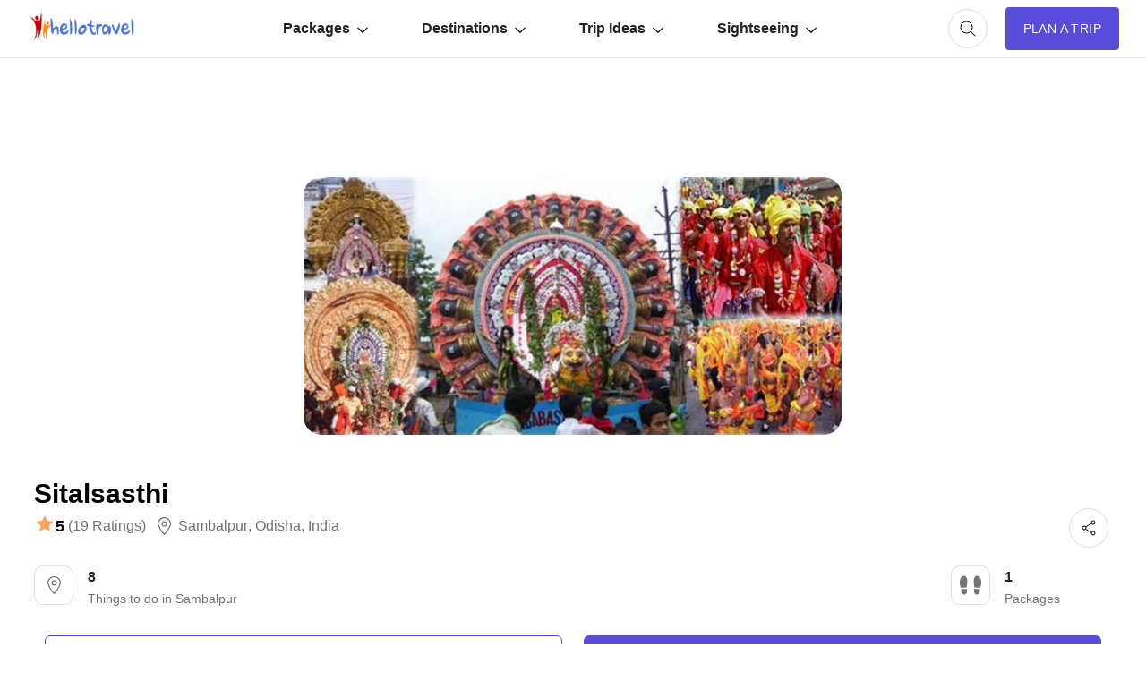

--- FILE ---
content_type: text/html; charset=UTF-8
request_url: https://www.hellotravel.com/india/sitalsasthi
body_size: 64156
content:
 


<!DOCTYPE html>
<html>
  <head>
    <title>Sitalsasthi, sambalpur, India - Top Attractions, Things to Do & Activities in Sitalsasthi</title>  
        <meta name="description" content="Sitalsasthi Tourism (2026) India: Find top attractions, things to do & activities in Sitalsasthi, sambalpur. Plan your Sitalsasthi trip with Hellotravel. Download travel checklist for Sitalsasthi now.">
<meta property="fb:app_id" content="135248308246" />
<meta name="facebook-domain-verification" content="gs1yjb3a11n2zln023n5nzy09cl48c" />
<meta name="twitter:card" content="summary" />
			<meta property="og:title" content="Sitalsasthi, sambalpur, India - Top Attractions, Things to Do & Activities in Sitalsasthi" />
	<meta name="twitter:title" content="Sitalsasthi, sambalpur, India - Top Attractions, Things to Do & Activities in Sitalsasthi" />
        <meta property="og:description" content="Sitalsasthi Tourism (2026) India: Find top attractions, things to do & activities in Sitalsasthi, sambalpur. Plan your Sitalsasthi trip with Hellotravel. Download travel checklist for Sitalsasthi now." />
        <meta property="twitter:description" content="Sitalsasthi Tourism (2026) India: Find top attractions, things to do & activities in Sitalsasthi, sambalpur. Plan your Sitalsasthi trip with Hellotravel. Download travel checklist for Sitalsasthi now." />
        <meta property="og:type" content="website" />
	        <meta property="og:url" content="https://www.hellotravel.com/india/sitalsasthi" />
	<meta property="twitter:url" content="https://www.hellotravel.com/india/sitalsasthi" />
		        <meta property="og:image" content="https://www.hlimg.com/images/things2do/738X538/Carnival_1522990789t.jpg" />
	<meta property="og:image:url" content="https://www.hlimg.com/images/things2do/738X538/Carnival_1522990789t.jpg" />
	<meta property="twitter:image" content="https://www.hlimg.com/images/things2do/738X538/Carnival_1522990789t.jpg" />
  <meta property="og:site_name" content="HelloTravel" />
<meta property="og:image:width" content="600" />
<meta property="og:image:height" content="600" />
<meta name="twitter:site" content="@HelloTravel" />
<meta name="twitter:creator" content="@HelloTravel" />
         <meta name="keywords" content="Sitalsasthi Tourism (2026) India: Find top attractions, things to do & activities in Sitalsasthi, sambalpur. Plan your Sitalsasthi trip with Hellotravel. Download travel checklist for Sitalsasthi now.">
  	        <script type="application/ld+json">[{"@context":"https:\/\/schema.org","@type":"SiteNavigationElement","name":"Jaisalmer","url":"https:\/\/www.hellotravel.com\/india\/jaisalmer"},{"@context":"https:\/\/schema.org","@type":"SiteNavigationElement","name":"Shimla","url":"https:\/\/www.hellotravel.com\/india\/shimla"},{"@context":"https:\/\/schema.org","@type":"SiteNavigationElement","name":"Jaipur","url":"https:\/\/www.hellotravel.com\/india\/jaipur"},{"@context":"https:\/\/schema.org","@type":"SiteNavigationElement","name":"McLeodganj","url":"https:\/\/www.hellotravel.com\/\/"},{"@context":"https:\/\/schema.org","@type":"SiteNavigationElement","name":"Dwarka","url":"https:\/\/www.hellotravel.com\/india\/dwarka"},{"@context":"https:\/\/schema.org","@type":"SiteNavigationElement","name":"Yercaud","url":"https:\/\/www.hellotravel.com\/india\/yercaud"},{"@context":"https:\/\/schema.org","@type":"SiteNavigationElement","name":"USA","url":"https:\/\/www.hellotravel.com\/deals\/new-york"},{"@context":"https:\/\/schema.org","@type":"SiteNavigationElement","name":"Bhutan","url":"https:\/\/www.hellotravel.com\/deals\/bhutan"},{"@context":"https:\/\/schema.org","@type":"SiteNavigationElement","name":"Maldives","url":"https:\/\/www.hellotravel.com\/deals\/maldives"},{"@context":"https:\/\/schema.org","@type":"SiteNavigationElement","name":"Kenya","url":"https:\/\/www.hellotravel.com\/deals\/kenya"},{"@context":"https:\/\/schema.org","@type":"SiteNavigationElement","name":"Qatar","url":"https:\/\/www.hellotravel.com\/deals\/qatar"},{"@context":"https:\/\/schema.org","@type":"SiteNavigationElement","name":"Sri Lanka","url":"https:\/\/www.hellotravel.com\/deals\/sri-lanka"},{"@context":"https:\/\/schema.org","@type":"SiteNavigationElement","name":"Best Underwater Hotels","url":"https:\/\/www.hellotravel.com\/stories\/best-underwater-hotels-dreamy-and-glitzy"},{"@context":"https:\/\/schema.org","@type":"SiteNavigationElement","name":"9 Ways To Travel The World For Free","url":"https:\/\/www.hellotravel.com\/stories\/9-ways-to-travel-world-for-free"},{"@context":"https:\/\/schema.org","@type":"SiteNavigationElement","name":"Top 5 Bridges You Will Fall in Love With","url":"https:\/\/www.hellotravel.com\/stories\/bridges-keeping-spellbound-with-travel-fever"},{"@context":"https:\/\/schema.org","@type":"SiteNavigationElement","name":"7 Places to See Before You Turn 40","url":"https:\/\/www.hellotravel.com\/stories\/7-places-to-visit-before-you-turn-40"},{"@context":"https:\/\/schema.org","@type":"SiteNavigationElement","name":"Loneliest Places on Earth","url":"https:\/\/www.hellotravel.com\/stories\/loneliest-places-on-earth"},{"@context":"https:\/\/schema.org","@type":"SiteNavigationElement","name":"Places within India where Indians are still not allowed to enter","url":"https:\/\/www.hellotravel.com\/stories\/places-in-india-where-indians-are-still-not-allowed-to-enter"},{"@context":"https:\/\/schema.org","@type":"SiteNavigationElement","name":"NPC Nashville Fit Show","url":"https:\/\/www.hellotravel.com\/events\/npc-nashville-fit-show"},{"@context":"https:\/\/schema.org","@type":"SiteNavigationElement","name":"Field Day","url":"https:\/\/www.hellotravel.com\/events\/field-day"},{"@context":"https:\/\/schema.org","@type":"SiteNavigationElement","name":"PowHERful Enrichment Conference","url":"https:\/\/www.hellotravel.com\/events\/powherful-2018-enrichment-conference"},{"@context":"https:\/\/schema.org","@type":"SiteNavigationElement","name":"Aspen Food And Wine Classic","url":"https:\/\/www.hellotravel.com\/events\/aspen-food-and-wine-classic"},{"@context":"https:\/\/schema.org","@type":"SiteNavigationElement","name":"Cosmobeaute Asia","url":"https:\/\/www.hellotravel.com\/events\/cosmobeaute-asia"},{"@context":"https:\/\/schema.org","@type":"SiteNavigationElement","name":"Akshay Tritiya","url":"https:\/\/www.hellotravel.com\/events\/akshay-tritiya"},{"@context":"https:\/\/schema.org","@type":"SiteNavigationElement","name":"Top 20 Honeymoon Places In India in 2018","url":"https:\/\/www.hellotravel.com\/stories\/honeymoon-destinations-in-india"},{"@context":"https:\/\/schema.org","@type":"SiteNavigationElement","name":"8 Best Honeymoon Places Outside India","url":"https:\/\/www.hellotravel.com\/stories\/8-best-honeymoon-places-outside-india"},{"@context":"https:\/\/schema.org","@type":"SiteNavigationElement","name":"9 Top Winter Honeymoon Destinations in India","url":"https:\/\/www.hellotravel.com\/stories\/9-top-winter-honeymoon-destinations-in-india"},{"@context":"https:\/\/schema.org","@type":"SiteNavigationElement","name":"Best honeymoon locations in India for a budget of 40k to 50k","url":"https:\/\/www.hellotravel.com\/stories\/best-honeymoon-locations-in-india-for-a-budget-of-40k-to-50k"},{"@context":"https:\/\/schema.org","@type":"SiteNavigationElement","name":"5 Best Honeymoon Destinations in India for 5 days","url":"https:\/\/www.hellotravel.com\/stories\/5-best-honeymoon-destinations-in-india-for-5-days"},{"@context":"https:\/\/schema.org","@type":"SiteNavigationElement","name":"9 Top Winter Honeymoon Destinations outside India","url":"https:\/\/www.hellotravel.com\/stories\/9-top-winter-honeymoon-destinations-outside-india"},{"@context":"https:\/\/schema.org","@type":"SiteNavigationElement","name":"Best International honeymoon locations for a budget of 65k to 75k","url":"https:\/\/www.hellotravel.com\/stories\/best-international-honeymoon-locations-for-a-budget-of-65k-to-75k"},{"@context":"https:\/\/schema.org","@type":"SiteNavigationElement","name":"Places to visit near Hyderabad","url":"https:\/\/www.hellotravel.com\/stories\/weekend-getaways-around-hyderabad"},{"@context":"https:\/\/schema.org","@type":"SiteNavigationElement","name":"Places to visit near Mumbai","url":"https:\/\/www.hellotravel.com\/stories\/weekend-getaways-around-mumbai"},{"@context":"https:\/\/schema.org","@type":"SiteNavigationElement","name":"Places to visit near Delhi","url":"https:\/\/www.hellotravel.com\/stories\/weekend-getaways-around-delhi"},{"@context":"https:\/\/schema.org","@type":"SiteNavigationElement","name":"Places to visit near Kolkata","url":"https:\/\/www.hellotravel.com\/stories\/weekend-getaways-around-kolkata"},{"@context":"https:\/\/schema.org","@type":"SiteNavigationElement","name":"Places to visit near Bangalore","url":"https:\/\/www.hellotravel.com\/stories\/weekend-getaways-around-bangalore"},{"@context":"https:\/\/schema.org","@type":"SiteNavigationElement","name":"Places to visit near Chennai","url":"https:\/\/www.hellotravel.com\/stories\/weekend-getaways-around-chennai"}]</script> 
       
        <script type="application/ld+json">{"@context":"https:\/\/schema.org","@type":"Organization","name":"HELLOTRAVEL ONLINE PRIVATE LIMITED","url":"https:\/\/www.hellotravel.com","logo":"https:\/\/www.hellotravel.com\/sites\/all\/themes\/newswire\/images\/logo-header.png","image":"https:\/\/www.hellotravel.com\/sites\/all\/themes\/newswire\/images\/logo-header.png","telephone":"8048735999","email":"helpdesk@hellotravel.com","sameAs":["https:\/\/www.facebook.com\/hellotravel","https:\/\/twitter.com\/hellotravel","https:\/\/www.instagram.com\/hellotravelofficial"],"address":{"@type":"PostalAddress","name":"E-75, 2nd Floor, Sector 63, Noida - 201301, Uttar Pradesh"}}</script>
        
        <meta name="viewport" content="width=device-width, initial-scale=1.0"/>
        <link rel="shortcut icon" href="https://www.hellotravel.com/favicon.ico" type="image/x-icon" />
                <link rel="canonical" href="https://www.hellotravel.com/india/sitalsasthi" />

  
       <link rel="stylesheet" href="https://2.hlimg.com/images/hellotravel2.0//enquiry/css/style-01-am.css?v=4" />
     

  <script type="text/javascript">
      // Select all the images with the class "lazy"
      const images = document.querySelectorAll(".lazy");

      // Create a new IntersectionObserver
	var default_enq_arg={"tocity":"||","pagetype":"destptsttd","type":"enquiry"};
      const observer = new IntersectionObserver((entries) => {
        // Loop through the entries
        entries.forEach((entry) => {
          // If the entry is intersecting and the image has a data-src attribute
          if (entry.isIntersecting && entry.target.getAttribute("data-src")) {
            // Set the src attribute to the value of the data-src attribute
            entry.target.src = entry.target.getAttribute("data-src");
            // Remove the data-src attribute
            entry.target.removeAttribute("data-src");
            // Unobserve the image
            observer.unobserve(entry.target);
          }
        });
      });

      // Loop through each image and observe it
      images.forEach((image) => {
        observer.observe(image);
      });
    </script>
  </head>
  <body>
    <!-- Content of the web page goes here -->
    <div id="overlay-bg" class="overlay-bg"></div>
    <header class="v-centr bg1 pr">
      <!-- Header content, such as logo, navigation menu, etc. -->
      <nav class="navbar v-centr flx1">
        <!-- Menu Toggle -->
        <div id="menu-toggle" class="menu-toggle dn cp">
	<svg width="32px" height="32px" viewBox="0 -0.5 25 25" fill="none" xmlns="http://www.w3.org/2000/svg" id="hamburger">
<path d="M6.5 11.75C6.08579 11.75 5.75 12.0858 5.75 12.5C5.75 12.9142 6.08579 13.25 6.5 13.25V11.75ZM18.5 13.25C18.9142 13.25 19.25 12.9142 19.25 12.5C19.25 12.0858 18.9142 11.75 18.5 11.75V13.25ZM6.5 15.75C6.08579 15.75 5.75 16.0858 5.75 16.5C5.75 16.9142 6.08579 17.25 6.5 17.25V15.75ZM18.5 17.25C18.9142 17.25 19.25 16.9142 19.25 16.5C19.25 16.0858 18.9142 15.75 18.5 15.75V17.25ZM6.5 7.75C6.08579 7.75 5.75 8.08579 5.75 8.5C5.75 8.91421 6.08579 9.25 6.5 9.25V7.75ZM18.5 9.25C18.9142 9.25 19.25 8.91421 19.25 8.5C19.25 8.08579 18.9142 7.75 18.5 7.75V9.25ZM6.5 13.25H18.5V11.75H6.5V13.25ZM6.5 17.25H18.5V15.75H6.5V17.25ZM6.5 9.25H18.5V7.75H6.5V9.25Z" fill="#494949"/>
</svg>
        </div>
        <!-- Logo container -->
        <div class="logo v-centr">
          <a href="https://www.hellotravel.com/"
            ><img
              class="lazy"
              src="[data-uri]"
              alt="Hellotravel.com Pvt. Ltd."
              class=""
          /></a>
        </div>
        <!-- Navbar list -->
        <ul id="main-menu" class="box-centr flx1">
          <li class="nav-back cp dn">
		<svg width="24px" height="24px" viewBox="0 0 24 24" class="nav-back-icon" fill="none" xmlns="http://www.w3.org/2000/svg">
    <use xlink:href="#chevron-left"/>
</svg>

          </li>
          <!-- Navbar list items -->
          <li class="list-level2">
            <a href="javascript:void(0);" class="v-centr">
              Packages
		<svg width="12px" height="12px" viewBox="0 -4.5 20 20" fill="none" xmlns="http://www.w3.org/2000/svg" class="nav-margin">
                <use xlink:href="#arrow-down"/>
            </svg>
            </a>
            <ul class="nav-level2 brd1 pa bg1 br10 pt10 pb10">
              <li class="df ais">
                <ul class="nav-level3 df fww">
                  
           <!------------------Start Menu Packages-------------->
                  <li class="lead-list fw7 lh22">India tour packages</li>
                                       <li><a  href="https://www.hellotravel.com/deals/manali"> Manali</a></li>
                                       <li><a  href="https://www.hellotravel.com/deals/kullu"> Kullu</a></li>
                                       <li><a  href="https://www.hellotravel.com/deals/manikaran"> Manikaran</a></li>
                                       <li><a  href="https://www.hellotravel.com/deals/kerala"> Kerala</a></li>
                                       <li><a  href="https://www.hellotravel.com/deals/kashmir"> Kashmir</a></li>
                                       <li><a  href="https://www.hellotravel.com/deals/thekkady"> Thekkady</a></li>
                                       <li><a  href="https://www.hellotravel.com/deals/coorg"> Coorg</a></li>
                                       <li><a  href="https://www.hellotravel.com/deals/varanasi"> Varanasi</a></li>
                                       <li><a  href="https://www.hellotravel.com/deals/meghalaya"> Meghalaya</a></li>
                                       <li><a  href="https://www.hellotravel.com/deals/gulmarg"> Gulmarg</a></li>
                                       <li><a  href="https://www.hellotravel.com/deals/jammu"> Jammu</a></li>
                                       <li><a  href="https://www.hellotravel.com/deals/ranikhet"> Ranikhet</a></li>
                                       <li><a  href="https://www.hellotravel.com/deals/dhanaulti"> Dhanaulti</a></li>
                                       <li><a  href="https://www.hellotravel.com/deals/guwahati"> Guwahati</a></li>
                                       <li><a  href="https://www.hellotravel.com/deals/mysore"> Mysore</a></li>
                                       <li><a  href="https://www.hellotravel.com/deals/shirdi"> Shirdi</a></li>
                             
                </ul>
                <ul class="nav-level3 df fww">
                  <li class="lead-list fw7 lh22">
                    International tour packages
                  </li>
                                      <li><a href="https://www.hellotravel.com/deals/indonesia"> Indonesia</a></li>
                                       <li><a href="https://www.hellotravel.com/deals/united-arab-emirates"> United Arab Emirates</a></li>
                                       <li><a href="https://www.hellotravel.com/deals/bhutan"> Bhutan</a></li>
                                       <li><a href="https://www.hellotravel.com/deals/israel"> Israel</a></li>
                                       <li><a href="https://www.hellotravel.com/deals/nepal"> Nepal</a></li>
                                       <li><a href="https://www.hellotravel.com/deals/sri-lanka"> Sri Lanka</a></li>
                                       <li><a href="https://www.hellotravel.com/deals/azerbaijan"> Azerbaijan</a></li>
                                       <li><a href="https://www.hellotravel.com/deals/great-britain"> Great Britain</a></li>
                                       <li><a href="https://www.hellotravel.com/deals/spain"> Spain</a></li>
                                       <li><a href="https://www.hellotravel.com/deals/united-states-of-america"> United States of America</a></li>
                                       <li><a href="https://www.hellotravel.com/deals/mauritius"> Mauritius</a></li>
                                       <li><a href="https://www.hellotravel.com/deals/australia"> Australia</a></li>
                                       <li><a href="https://www.hellotravel.com/deals/china"> China</a></li>
                                       <li><a href="https://www.hellotravel.com/deals/japan"> Japan</a></li>
                                       <li><a href="https://www.hellotravel.com/deals/united-kingdom"> United Kingdom</a></li>
                                       <li><a href="https://www.hellotravel.com/deals/afghanistan"> Afghanistan</a></li>
                                <!------------------End Menu Packages-------------->
                </ul>
              </li>
            </ul>
          </li>
          <li class="list-level2">
            <a href="javascript:void(0);" class="v-centr">
              Destinations
		<svg width="12px" height="12px" viewBox="0 -4.5 20 20" fill="none" xmlns="http://www.w3.org/2000/svg" class="nav-margin">
                <use xlink:href="#arrow-down"/>
            </svg>
            </a>
            <ul class="nav-level2 brd1 pa bg1 br10 pt10 pb10">
              <li class="df ais">
                <ul class="nav-level3 df fww">
                  <li class="lead-list fw7 lh22">India</li>
            <!------------------Start Menu Destinations-------------->
                                      <li><a href="https://www.hellotravel.com/india/manali"> Manali</a></li>
                                       <li><a href="https://www.hellotravel.com/india/shimla"> Shimla</a></li>
                                       <li><a href="https://www.hellotravel.com/india/kullu"> Kullu</a></li>
                                       <li><a href="https://www.hellotravel.com/india/manikaran"> Manikaran</a></li>
                                       <li><a href="https://www.hellotravel.com/india/dharamshala"> Dharamshala</a></li>
                                       <li><a href="https://www.hellotravel.com/india/munnar"> Munnar</a></li>
                                       <li><a href="https://www.hellotravel.com/india/goa"> Goa</a></li>
                                       <li><a href="https://www.hellotravel.com/india/dalhousie"> Dalhousie</a></li>
                                       <li><a href="https://www.hellotravel.com/india/kerala"> Kerala</a></li>
                                       <li><a href="https://www.hellotravel.com/india/kashmir"> Kashmir</a></li>
                                       <li><a href="https://www.hellotravel.com/india/thekkady"> Thekkady</a></li>
                                       <li><a href="https://www.hellotravel.com/india/alleppey"> Alleppey</a></li>
                                       <li><a href="https://www.hellotravel.com/india/coorg"> Coorg</a></li>
                                       <li><a href="https://www.hellotravel.com/india/varanasi"> Varanasi</a></li>
                                       <li><a href="https://www.hellotravel.com/india/meghalaya"> Meghalaya</a></li>
                                       <li><a href="https://www.hellotravel.com/india/nainital"> Nainital</a></li>
                                       <li><a href="https://www.hellotravel.com/india/ayodhya"> Ayodhya</a></li>
                                       <li><a href="https://www.hellotravel.com/india/jim-corbett"> jim corbett</a></li>
                                       <li><a href="https://www.hellotravel.com/india/ooty"> Ooty</a></li>
                                       <li><a href="https://www.hellotravel.com/india/srinagar"> Srinagar</a></li>
                                       <li><a href="https://www.hellotravel.com/india/gulmarg"> Gulmarg</a></li>
                                       <li><a href="https://www.hellotravel.com/india/jammu"> Jammu</a></li>
                                       <li><a href="https://www.hellotravel.com/india/ranikhet"> Ranikhet</a></li>
                                       <li><a href="https://www.hellotravel.com/india/sikkim"> Sikkim</a></li>
                                   
                </ul>
                <ul class="nav-level3 df fww">
                  <li class="lead-list fw7 lh22">International</li>

                                       <li><a href="https://www.hellotravel.com/indonesia"> Indonesia</a></li>
                                       <li><a href="https://www.hellotravel.com/malaysia"> Malaysia</a></li>
                                       <li><a href="https://www.hellotravel.com/united-arab-emirates"> United Arab Emirates</a></li>
                                       <li><a href="https://www.hellotravel.com/thailand"> Thailand</a></li>
                                       <li><a href="https://www.hellotravel.com/bhutan"> Bhutan</a></li>
                                       <li><a href="https://www.hellotravel.com/israel"> Israel</a></li>
                                       <li><a href="https://www.hellotravel.com/nepal"> Nepal</a></li>
                                       <li><a href="https://www.hellotravel.com/sri-lanka"> Sri Lanka</a></li>
                                       <li><a href="https://www.hellotravel.com/maldives"> Maldives</a></li>
                                       <li><a href="https://www.hellotravel.com/azerbaijan"> Azerbaijan</a></li>
                                       <li><a href="https://www.hellotravel.com/great-britain"> Great Britain</a></li>
                                       <li><a href="https://www.hellotravel.com/spain"> Spain</a></li>
                                       <li><a href="https://www.hellotravel.com/united-states-of-america"> United States of America</a></li>
                                       <li><a href="https://www.hellotravel.com/france"> France</a></li>
                                       <li><a href="https://www.hellotravel.com/mauritius"> Mauritius</a></li>
                                       <li><a href="https://www.hellotravel.com/philippines"> Philippines</a></li>
                                       <li><a href="https://www.hellotravel.com/turkey"> Turkey</a></li>
                                       <li><a href="https://www.hellotravel.com/australia"> Australia</a></li>
                                       <li><a href="https://www.hellotravel.com/norway"> Norway</a></li>
                                       <li><a href="https://www.hellotravel.com/vietnam"> Vietnam</a></li>
                                       <li><a href="https://www.hellotravel.com/japan"> Japan</a></li>
                                       <li><a href="https://www.hellotravel.com/china"> China</a></li>
                                       <li><a href="https://www.hellotravel.com/afghanistan"> Afghanistan</a></li>
                                       <li><a href="https://www.hellotravel.com/uganda"> Uganda</a></li>
                             <!------------------Start Menu Destinations-------------->
                </ul>
              </li>
            </ul>
          </li>
          <li class="list-level2">
            <a href="javascript:void(0);" class="v-centr">
              Trip Ideas
		<svg width="12px" height="12px" viewBox="0 -4.5 20 20" fill="none" xmlns="http://www.w3.org/2000/svg" class="nav-margin">
                <use xlink:href="#arrow-down"/>
            </svg>
            </a>
            <ul class="nav-level2 brd1 pa bg1 br10 pt10 pb10">
              <li class="df ais">
                <ul class="nav-level3 longname df fww">
             <!------------------Start Menu Trip Ideas-------------->
                                       <li><a href="https://www.hellotravel.com/stories/visa-free-countries-for-indians"> Visa Free Countries for Indian Passport Holders in 2024</a></li>
                                       <li><a href="https://www.hellotravel.com/stories/20-best-places-to-visit-near-delhi-from-50km-to-500km"> 20 Best Places to Visit near Delhi from 50km to 500km</a></li>
                                       <li><a href="https://www.hellotravel.com/stories/places-you-can-enjoy-in-economic-budget-in-india"> Places You Can Enjoy In Economic Budget In India</a></li>
                                       <li><a href="https://www.hellotravel.com/stories/honeymoon-destinations-in-india"> 20 Best Honeymoon Destinations in India for Romantic Couple in 2024</a></li>
                                       <li><a href="https://www.hellotravel.com/stories/top-10-strongest-air-forces-of-world"> Top 10 Strongest Air Forces of the World</a></li>
                                       <li><a href="https://www.hellotravel.com/stories/5-romantic-hotels-in-chennai"> 5 Romantic Hotels In Chennai</a></li>
                                       <li><a href="https://www.hellotravel.com/stories/indian-trains-and-sl-1a-2a-3a-2s-cc-do-you-know-what-does-it-mean"> Indian Trains and SL, 1A, 2A, 3A, 2S, CC........Do you know what does it mean?</a></li>
                                       <li><a href="https://www.hellotravel.com/stories/10-countries-with-most-beautiful-women-in-world"> 10 Countries with the Most Beautiful Women in the World</a></li>
                                       <li><a href="https://www.hellotravel.com/stories/food-of-sikkim"> Foods of Sikkim- 8 dishes of Sikkimese Cuisine that you must try when you visit Sikkim</a></li>
                                       <li><a href="https://www.hellotravel.com/stories/nightlife-in-sikkim"> Nightlife in Sikkim-Top 6 Amazing Spots to Experience Nightlife in Sikkim</a></li>
                                       <li><a href="https://www.hellotravel.com/stories/shopping-guide-the-must-visit-shopping-places-in-sikkim-for-all-budgets"> Sikkim shopping guide - the must visit shopping places in Sikkim for all budgets</a></li>
                                       <li><a href="https://www.hellotravel.com/stories/best-cafes-in-sikkim"> Best cafes in Sikkim- 5 Most popular restaurants in Sikkim</a></li>
                                       <li><a href="https://www.hellotravel.com/stories/best-family-holiday-destinations-in-india"> 25 Best Family Holiday Destinations in India, Places to visit with Family</a></li>
                                       <li><a href="https://www.hellotravel.com/stories/faqs-about-coronavirus"> Know these things about Coronavirus – FAQs</a></li>
                                       <li><a href="https://www.hellotravel.com/stories/top-6-places-to-visit-in-manila"> Top 6 Places to Visit in Manila</a></li>
                                       <li><a href="https://www.hellotravel.com/stories/dubai-work-visa"> Dubai Work Visa</a></li>
                               <!------------------End Menu Trip Ideas-------------->
                </ul>
              </li>
            </ul>
          </li>
          <li class="list-level2">
            <a href="javascript:void(0);" class="v-centr">
              Sightseeing
		<svg width="12px" height="12px" viewBox="0 -4.5 20 20" fill="none" xmlns="http://www.w3.org/2000/svg" class="nav-margin">
                <use xlink:href="#arrow-down"/>
            </svg>
            </a>
            <ul class="nav-level2 brd1 pa bg1 br10 pt10 pb10">
              <li class="df ais">
                <ul class="nav-level3 df fww">
                  <li class="lead-list fw7 lh22">Things to do in India</li>


                 <!------------------Start Menu Trip Ideas-------------->
                                       <li><a href="https://www.hellotravel.com/india/shimla/things-to-do"> Shimla</a></li>
                                       <li><a href="https://www.hellotravel.com/india/manali/things-to-do"> Manali</a></li>
                                       <li><a href="https://www.hellotravel.com/india/darjeeling/things-to-do"> Darjeeling</a></li>
                                       <li><a href="https://www.hellotravel.com/india/munnar/things-to-do"> Munnar</a></li>
                                       <li><a href="https://www.hellotravel.com/india/goa/things-to-do"> Goa</a></li>
                                       <li><a href="https://www.hellotravel.com/india/ooty/things-to-do"> Ooty</a></li>
                                       <li><a href="https://www.hellotravel.com/india/kerala/things-to-do"> Kerala</a></li>
                                       <li><a href="https://www.hellotravel.com/india/kufri/things-to-do"> Kufri</a></li>
                                       <li><a href="https://www.hellotravel.com/india/thekkady/things-to-do"> Thekkady</a></li>
                                       <li><a href="https://www.hellotravel.com/india/manali/things-to-do"> Manali</a></li>
                                       <li><a href="https://www.hellotravel.com/india/shimla/things-to-do"> Shimla</a></li>
                                       <li><a href="https://www.hellotravel.com/india/kullu/things-to-do"> Kullu</a></li>
                                       <li><a href="https://www.hellotravel.com/india/manikaran/things-to-do"> Manikaran</a></li>
                                       <li><a href="https://www.hellotravel.com/india/dharamshala/things-to-do"> Dharamshala</a></li>
                                       <li><a href="https://www.hellotravel.com/india/munnar/things-to-do"> Munnar</a></li>
                                       <li><a href="https://www.hellotravel.com/india/goa/things-to-do"> Goa</a></li>
                                       <li><a href="https://www.hellotravel.com/india/dalhousie/things-to-do"> Dalhousie</a></li>
                                       <li><a href="https://www.hellotravel.com/india/kerala/things-to-do"> Kerala</a></li>
                                       <li><a href="https://www.hellotravel.com/india/kashmir/things-to-do"> Kashmir</a></li>
                                       <li><a href="https://www.hellotravel.com/india/thekkady/things-to-do"> Thekkady</a></li>
                                       <li><a href="https://www.hellotravel.com/india/alleppey/things-to-do"> Alleppey</a></li>
                                       <li><a href="https://www.hellotravel.com/india/coorg/things-to-do"> Coorg</a></li>
                                       <li><a href="https://www.hellotravel.com/india/varanasi/things-to-do"> Varanasi</a></li>
                                       <li><a href="https://www.hellotravel.com/india/meghalaya/things-to-do"> Meghalaya</a></li>
                                       <li><a href="https://www.hellotravel.com/india/nainital/things-to-do"> Nainital</a></li>
                                   <!------------------End Menu Trip Ideas-------------->


                </ul>
                <ul class="nav-level3 df fww">
                  <li class="lead-list fw7 lh22">Weekend Getaways</li>
                  <!------------------Start Menu Trip Ideas-------------->
                                       <li><a href="https://www.hellotravel.com/stories/weekend-getaways-around-delhi"> Delhi</a></li>
                                       <li><a href="https://www.hellotravel.com/stories/weekend-getaways-around-bangalore"> Bangalore</a></li>
                                       <li><a href="https://www.hellotravel.com/stories/weekend-getaways-around-chennai"> Chennai</a></li>
                                       <li><a href="https://www.hellotravel.com/stories/weekend-getaways-around-hyderabad"> Hyderabad</a></li>
                                       <li><a href="https://www.hellotravel.com/stories/weekend-getaways-around-kolkata"> Kolkata</a></li>
                                       <li><a href="https://www.hellotravel.com/stories/weekend-getaways-around-mumbai"> Mumbai</a></li>
                                       <li><a href="https://www.hellotravel.com/stories/10-best-places-to-visit-near-pune"> Pune</a></li>
                                       <li><a href="https://www.hellotravel.com/stories/best-weekend-getaways-places-to-visit-near-ahmedabad"> Ahmedabad</a></li>
                                       <li><a href="https://www.hellotravel.com/stories/best-weekend-getaways-places-to-visit-near-baroda"> Baroda</a></li>
                                       <li><a href="https://www.hellotravel.com/stories/best-weekend-getaways-places-to-visit-near-asansol"> Asansol</a></li>
                                       <li><a href="https://www.hellotravel.com/stories/best-weekend-getaways-places-to-visit-near-assam"> Assam</a></li>
                                       <li><a href="https://www.hellotravel.com/stories/best-weekend-getaways-places-to-visit-near-aurangabad"> Aurangabad</a></li>
                                       <li><a href="https://www.hellotravel.com/stories/best-weekend-getaways-places-to-visit-near-bagdogra"> Bagdogra</a></li>
                                       <li><a href="https://www.hellotravel.com/stories/best-weekend-getaways-places-to-visit-near-bareilly"> Bareilly</a></li>
                                       <li><a href="https://www.hellotravel.com/stories/best-weekend-getaways-places-to-visit-in-agra"> Agra</a></li>
                                       <li><a href="https://www.hellotravel.com/stories/best-weekend-getaways-places-to-visit-near-ajmer"> Ajmer</a></li>
                                       <li><a href="https://www.hellotravel.com/stories/best-weekend-getaways-places-to-visit-near-aligarh"> Aligarh</a></li>
                                       <li><a href="https://www.hellotravel.com/stories/best-weekend-getaways-places-to-visit-near-allahabad"> Allahabad</a></li>
                                       <li><a href="https://www.hellotravel.com/stories/best-weekend-getaways-places-to-visit-near-alwar"> Alwar</a></li>
                                       <li><a href="https://www.hellotravel.com/stories/best-weekend-getaways-places-to-visit-near-amritsar"> Amritsar</a></li>
                                       <li><a href="https://www.hellotravel.com/stories/best-weekend-getaways-places-to-visit-near-amravati"> Amravati</a></li>
                                       <li><a href="https://www.hellotravel.com/stories/best-weekend-getaways-places-to-visit-near-ambala"> Ambala</a></li>
                                       <li><a href="https://www.hellotravel.com/stories/best-weekend-getaways-places-to-visit-near-anand"> Anand</a></li>
                                   <!------------------End Menu Trip Ideas-------------->
                </ul>
              </li>
            </ul>
          </li>
        </ul>
      </nav>
	
<!-- Currency, Cart, User container -->
      <div class="">
        <div class="search-container">          
          <div class="cart w44 h44 br50 box-centr brd1 ml20 cp" id="searchButton" onClick="window.location.href='https://www.hellotravel.com/deals?focus=1'">
<svg width="24px" height="24px" viewBox="0 0 24 24" fill="none" xmlns="http://www.w3.org/2000/svg">
              <use xlink:href="#search"/>
          </svg>	           
          </div>
        </div>
        <!-- Login container -->

      </div>

	        <div id="enquiry-button" class="plan-trip box-centr ttu fs14 pl20 pr20 ml20 bg7" onclick='open_enquiry_popup({"tocity":"||","pagetype":"destptsttd","type":"enquiry"});gtag("event", "generate_lead", {   "event_label": "Plan a Trip",   "event_category": "engagement" });'>
        Plan A Trip
      </div>
      </header>
    <div class="fixed-navbar bg1 pf dn t0 l0 zi99 bb1" id="fixed-navbar">
      <nav class="nav-conatiner df pb20 pt20">
        <ul class="df">

                  <li class="mr16"><a href="#about" class="fc1">About Sitalsasthi</a></li>
        
       

                
               <li class="mr16 ml20">
            <a href="#reviewdata" class="fc1">Ratings & Reviews</a>
          </li>
              

     

        </ul>
      </nav>
    </div>







            <div class="sticky-btn bg1 pf pt10 pb10 l0 b0 w100 fs12 fw6 ttu box-centr zi99">
              

             <a href="https://www.hellotravel.com/deals/sambalpur" class="sticky-btn-lft box-centr flx1 mlr1p flx48 bg1 br6 hvr2 brd2 h48 cp fc6 fs14">
                SEE PACKAGES
              </a>

		               <div class="sticky-btn-rght box-centr flx1 mlr1p flx48 bg7 br6 hvr1 fc3 h48 cp fs14"  onclick='open_enquiry_popup({"tocity":"sambalpur,odisha|IN|India","pagetype":"destptsttd","uniqkeyc":"reqmainenqm","uniqkeyn":"sentmainenqM","type":"enquiry"})'  id="reqmainenqm" >
                enquire now              </div>

             <div class="sticky-btn-rght box-centr flx1 mlr1p flx48 bg7 br6 hvr1 fc3 h48 cp fs14" style="display:none;" id="sentmainenqm">
                Sent
              </div>

            </div>

            


    <main>




      <section class="pt10 pb20 bt1 bb1">
        <div class="container">




          
          <div class="w100 deal-detail tac p10 mob-none">
<!-- ht-header-desktop -->
<ins class="adsbygoogle"
     style="display:inline-block; width:1000px; height:100px;"
     data-ad-client="ca-pub-8533861185056317"
     data-ad-slot="8446393589"></ins>
<script>
     (adsbygoogle = window.adsbygoogle || []).push({});
</script>
</div>
 
<div class="slider1 w100 deal-detail">
  <div class="ctrl-box w100 pr">
              <div
                class="prv-btn box-centr br50 w44 prev1 h44 brd1 bg1 cp pa l0 zi2"
              >
		<svg width="24px" height="24px" viewBox="0 0 24 24" fill="none" xmlns="http://www.w3.org/2000/svg">
    <use xlink:href="#chevron-left"></use>
</svg>

	
              </div>
              <div
                class="nxt-btn box-centr br50 w44 h44 brd1 bg1 cp pa r0 zi2 next1"
              >
		<svg width="24px" height="24px" viewBox="0 0 24 24" fill="none" xmlns="http://www.w3.org/2000/svg">
    <use xlink:href="#chevron-right"></use>
</svg>

              </div>
            </div>
   
   <div class="ofh w100">	
   <div class="deal-detail-head slides df mb20 pt20 simg  ">
                <article class="image-slider slide-card ofh br20 mr20 ">
              <div class="image-slide-items h-centr">

                <div class="img-item">
                  <img src="https://www.hlimg.com/images/things2do/738X538/Carnival_1522990789t.jpg" alt="Sitalsasthi Trip Packages" title="Sitalsasthi Trip Packages"/>
                </div>
	</div>
	 </article>
                        </div>
		      </div>
</div>

          
    

          <a name="best_time"></a>
          <div class="flx100 tal inner-h1">
            <h1>Sitalsasthi</h1>
            <div class="mb20 df jcsb">
              <div class="v-centr fww">
                <div class="v-centr mr8 mb5">
             		<svg width="24px" height="24px" viewBox="0 0 32 32" fill="#fea25a" class="mb5">
                    <use xlink:href="#star-fill"></use>
                </svg>	
                  <span class="fw6 fs18"> 5 </span>
                  <span class="fc2 ml4"> 
                                            (19 Ratings)
                             
               </span>
           
                </div>
                <div class="df mb5">

                               <div class="fs16 fc2 ttc v-centr fww">
		<svg width="20px" height="20px" viewBox="-4 0 32 32" version="1.1" class="mr4">
          <use xlink:href="#location"></use>
        </svg>
               
                                              <a class="fc2 ml4" href='https://www.hellotravel.com/india/sambalpur'> Sambalpur</a>,                                             <a class="fc2 ml4" href='https://www.hellotravel.com/india/odisha'> Odisha</a>,                                             <a class="fc2 ml4" href='https://www.hellotravel.com/india'> India</a>                                       		      
              </div>
                              </div>
              </div>

              <div class="df">
                <div class="box-centr br50 w44 h44 brd1 bg1 cp mr4 share-button">
		<svg width="24px" height="24px" viewBox="0 0 24 24" fill="none">
                  <use xlink:href="#share"></use>
                </svg>                  
                </div>
              </div>
            </div>
          </div>
          <div class="df pr ais">

            <div class="left-box flx1">
              <div class="detail-service">
                <div class="detail-service-feature df jcsb fww">


 

                                                <a href="https://www.hellotravel.com/india/sambalpur/things-to-do" class="df w30 fc1">
                    <div class="box-centr br10 w44 h44 brd1 bg1 cp mr16">
			<svg width="20px" height="20px" viewBox="-4 0 32 32" version="1.1" class="mr4">
          <use xlink:href="#location"></use>
        </svg>
                    </div>
            
                   <div class="info">
                      <div class="fw7 fs16 lh26">8</div>
                      <p class="fw4 fc2 lh22 fs14">  Things to do  in Sambalpur</p>
                    </div>
              
                 </a>
                                		
   
 
                                  <a  href="https://www.hellotravel.com/deals/sambalpur"  class="df w30 fc1">
                    <div class="box-centr br10 w44 h44 brd1 bg1 cp mr16">
                   	<svg height="24px" width="24px" version="1.1" id="x32" xmlns="http://www.w3.org/2000/svg" xmlns:xlink="http://www.w3.org/1999/xlink" viewBox="0 0 512 512" xml:space="preserve" fill="#727272">
                        <use xlink:href="#footprint"></use>
                    </svg> 
			</div>
                    <div class="info">
                      <div class="fw7 fs16 lh26">1</div>
                      <p class="fw4 fc2 lh22 fs14">Packages</p>
                    </div>
                  </a>
                                
               
             


                

               
           
             

             
            


                </div>



           

            <div class="cta-btn bg1 pt10 pb10 w100 fs12 fw6 ttu box-centr zi99">
                            <div id="reqmainenqa" class="cta-btn-lft box-centr flx1 mlr1p flx48 bg1 br6 hvr2 brd2 h48 cp fc6 fs14 918048736246_hide" onclick='open_enquiry_popup({"tocity":"sambalpur,odisha|IN|India","pagetype":"destptsttd","uniqkeyc":"reqmainenqa","uniqkeyn":"sentmainenqa","type":"enquiry"})'>
                 contact agent              </div>

                <div id="sentmainenqa" class="cta-btn-lft box-centr flx1 mlr1p flx48 bg1 br6 hvr2 brd2 h48 cp fc6 fs14 918048736246_show" style="display:none;">SENT</div>

                             <div class="cta-btn-rght box-centr flx1 mlr1p flx48 bg7 br6 hvr1 fc3 h48 cp fs14"  onclick='open_enquiry_popup({"tocity":"sambalpur,odisha|IN|India","pagetype":"destptsttd","uniqkeyc":"reqmainenq","uniqkeyn":"sentmainenq","type":"enquiry"})' id="reqmainenq" >
                enquire now
              </div>

             <div class="cta-btn-rght box-centr flx1 mlr1p flx48 bg7 br6 hvr1 fc3 h48 cp fs14" style="display:none;" id="sentmainenq">
                Sent
              </div>

            </div>

            



  <section class="pt40 pb40" id="about">
    <div class="container">
      <div class="fs30 fw7" >
        <h2>About  Sitalsasthi</h2>
      </div>
      <div class="less-more fw4 fs16 fc2 mt20 mb10 lh26 text-row lc3" id="about">
        <span class="less-more-text "><p>The marriage of Shiva and Parvati is praised as Sitalsasthi, a noteworthy celebration of Utkal Brahmins since ages.1 It was begun 400 odd years prior in Sambalpur after the ruler of Sambalpur brought Utkal Srotriya Vaidika Brahmins from Brahmin sasana towns of Puri district.The regions of Nandapada is most seasoned seat of these brahmins.They first began Sitalsasti Utsav. This Hindu celebration is as a fair. Where individuals and craftsmen from ious strolls of life take an interest making it more delightful and drawing out the genuine nature of life. Consistently it is praised towards the finish of the late spring season 6th day of the splendid fortnight of the long stretch of Jyestha, the point being to call the rain Gods to give respite from the burning warmth of the Sun. Amid the jamboree time frame Sambalpur draws in sightseers from close-by states and abroad too.</p>
	


 <div class="cta-btn bg1 pt10 pb10 w100 fs12 fw6 ttu box-centr zi99">
	         <div class="cta-btn-rght box-centr flx1 mlr1p flx48 bg7 br6 hvr1 fc3 h48 cp fs14 mt20 mb20"  onclick='open_enquiry_popup({"tocity":"sambalpur,odisha|IN|India","pagetype":"destptsttd","uniqkeyc":"reqmainenqd","uniqkeyn":"sentmainenqd","type":"enquiry"})'  id="reqmainenqd" >
                enquire now
              </div>

             <div class="cta-btn-rght box-centr flx1 mlr1p flx48 bg7 br6 hvr1 fc3 h48 cp fs14 mt20 mb20" style="display:none;" id="sentmainenqd">
                Sent
              </div>
</div>
       </span>
	        <span class="less-more-btn fw6 fc6 cp dif aic"
          >show more
		<svg width="24px" height="24px" viewBox="0 0 24 24" fill="none" xmlns="http://www.w3.org/2000/svg">
            <use xlink:href="#expand-down"></use>
        </svg>
	</span
        >
	      </div>
    </div>
  </section>




   







</div>
        </div>
      </section>
 

<style>
.progress-container {
      width: 50%;
      margin: 20px auto;
    }

    .progress-bar {
      height: 8px;
      background-color: #d4cfcf;
      border-radius: 10px;
      overflow: hidden;
      min-width:60%;
      max-width:60%;
     margin: 0px 2%;
    }

    .progress-value {
      height: 100%;
      background-color: #4caf50;
    }

    .progress-label {
      margin-bottom: 10px;
      display: flex;
      align-items:center;
    }
</style>



<section class="ptb80">
<div class="container">

  <div class="mb">
      <div class="hgrp">
      <h2 class="tac">Download Travel Checklist for Sitalsasthi</h2>
      </div>
 	  <div class="mt1 p10"><a href="javascript:void(0)" id="login_gen" onclick="login_gen();" target="_blank"><span id="banner_pts"></span> </a> </div>
 </div>

 </div>
</section>

  
  <section class="ptb80">
           <div class="container">
            
                <div class="deatil-tour-reviews mb" id="reviewdata">
      			<div class="hgrp">
                  <h2 class="head-itinerary">
                  Sitalsasthi Rating & Reviews
                  </h2>
			</div>
                  <div class="br10 brd1 bg6 p20 df aisc jcc" itemscope="" itemtype="https://schema.org/Product">
                    <div class="overall-review-show br1 pr20 h-centr fdc" itemprop="aggregateRating" itemscope itemtype="http://schema.org/AggregateRating">
                      <div class="v-centr pb10">
                         <svg width="24px" height="24px" viewBox="0 0 32 32" fill="#fea25a" class="mb5">
                    <use xlink:href="#star-fill"></use>
                </svg>
 
			<div class="fs28 fc6"><span itemprop="ratingValue">5</span>/5</div>
                      </div>
                      <div class="fs22 fw7 pb10">Excellent</div>
                      <div class="fw4 fc2 lh26 fs16">(<span itemprop="reviewCount">19</span> Ratings  )</div>
                    </div>
		    <div class="review-list-show pl20 pt20 pb20">
    <div class="progress-label">
      <span class="fw4 fs16 fc1 lh26 mw80">Excellent</span>
    <div class="progress-bar">
      <div class="progress-value" style="width: 100%;"></div>
    </div>
      <span class="fw5 fs16 lh26">19</span>
    </div>
    <div class="progress-label">
      <span class="fw4 fs16 fc1 lh26 mw80">Very Good</span>
    <div class="progress-bar">
      <div class="progress-value" style="width: 0%;"></div>
    </div>
      <span class="fw5 fs16 lh26">0</span>
    </div>
<div class="progress-label">
      <span class="fw4 fs16 fc1 lh26 mw80">Average</span>
    <div class="progress-bar">
      <div class="progress-value" style="width: 0%;"></div>
    </div>
      <span class="fw5 fs16 lh26">0</span>
    </div>
<div class="progress-label">
      <span class="fw4 fs16 fc1 lh26 mw80">Poor</span>
    <div class="progress-bar">
      <div class="progress-value" style="width: 0%;"></div>
    </div>
      <span class="fw5 fs16 lh26">0</span>
    </div>
<div class="progress-label">
      <span class="fw4 fs16 fc1 lh26 mw80">Terrible</span>
    <div class="progress-bar">
 <div class="progress-value" style="width: 0%;"></div>
    </div>
      <span class="fw5 fs16 lh26">0</span>
    </div>

  </div>

                    <!--<div class="review-list-show pl20 pt20 pb20">
                      <div class="v-centr pb10">
                        <div class="fw4 fs16 fc1 lh26 mw80">Excellent</div>
                        <div class="w100 h4 br10 bg9 ml20 mr16"></div>
                        <div class="fw5 fs16 lh26">19</div>
                      </div>
                      <div class="v-centr pb10">
                        <div class="fw4 fs16 fc1 lh26 mw80">Very Good</div>
                        <div class="w100 h4 br10 bg8 ml20 mr16"></div>
                        <div class="fw5 fs16 lh26">0</div>
                      </div>
                      <div class="v-centr pb10">
                        <div class="fw4 fs16 fc1 lh26 mw80">Average</div>
                        <div class="w100 h4 br10 bg8 ml20 mr16"></div>
                        <div class="fw5 fs16 lh26">0</div>
                      </div>
                      <div class="v-centr pb10">
                        <div class="fw4 fs16 fc1 lh26 mw80">Poor</div>
                        <div class="w100 h4 br10 bg8 ml20 mr16"></div>
                        <div class="fw5 fs16 lh26">0</div>
                      </div>
                      <div class="v-centr pb10">
                        <div class="fw4 fs16 fc1 lh26 mw80">Terrible</div>
                        <div class="w100 h4 br10 bg8 ml20 mr16"></div>
                        <div class="fw5 fs16 lh26">0</div>
                      </div>
                    </div>-->
                  </div>
                  <div class="box-centr mt20 fs14 fc2 mb20">
                                  </div>



                  <div class="comment-list">
               
                 
                
                <div class="v-centr jcsb">


                                       <a href="javascript:void(0)" onclick="check_post_destination_none('India,','IN','India','mainenqr');ga('send', 'event', 'leads', 'new-thingstodo-detail-review','top-enquire-btn-top');" id="reqmainenqr" class="pat_btn1 btn1 mt1 fr"><button
                          class="write-review box-centr lh26 fc2 brd1 br10 bg7 fc3 cp fs16 fw8 h48 pl20 pr20"
                        >
                          <svg fill="#fff" width="28px" height="28px" viewBox="0 0 40 40" xmlns="http://www.w3.org/2000/svg" fill="#fff">
                              <use xlink:href="#edit"/>
                          </svg> Write a Review
                        </button></a
                      >
                  

                  

                     
                    </div>
                  </div>
                </div>
              </div>

      </div>

</section>







            <!--  <div class="right-box flx33 pl15 ps t72">
             <div class="owner-info bg1 p20 brd1 br10 mb30 bs1">
                <h4 class="fw7 fs26 lh30 fc1 mb5 tac pt20">Tour Package by</h4>
                <div class="owner-name v-centr fdc mt20">
                  <div
                    class="owener-image box-centr ofh br50 bg1 w44 h44 brd1 mt20"
                  >
                    <img
                      class="br50"
                      src="images/tourplaces/california-400x400.jpg"
                      alt="modtour package"
                    />
                  </div>
                  <h4 class="owener-heading fw5 fs16 lh26 fc1 mt10">modtour</h4>
                  <p class="owner-member-since fw4 fs16 lh26 tac mt6 pb10">
                    Member Since 2022
                  </p>
                </div>
                <div class="contact-details pb10">
                  <div class="v-centr jcsb mt20 pt32 bt1 mb20">
                    <div class="pb20">
                      <h5 class="fw5 fs16 lh26 fc1">Trips</h5>
                      <p class="fw4 fs16 lh26 fc2">36</p>
                    </div>
                    <div class="pb20">
                      <h5 class="fw5 fs16 lh26 fc1 v-centr">
                        3<span class="material-symbols-outlined">star</span>
                      </h5>
                      <p class="fw4 fs16 lh26 fc2">20 Ratings</p>
                    </div>
                    <div class="pb20">
                      <h5 class="fw5 fs16 lh26 fc1">139</h5>
                      <p class="fw4 fs16 lh26 fc2">Months</p>
                    </div>
                  </div>
                  <div
                    class="asl-question fs14 fw5 bg7 pl20 pr20 pt20 pb20 br10 fc3 ttu box-centr w100"
                  >
                    enquire now
                  </div>
                  <div class="card-enq-btn fs14 fw6 box-centr ttu fc6 cp mt20">
                    contact agent
                  </div>
                </div>
              </div> 
            </div>-->




  
<section class="ptb80">
        <div class="container slider2 ofh">
                       <div class="hgrp"><h3>People Also Visit</h3></div>
                    <div class="slide-ctrl v-centr jce">
            <div class="prv-btn box-centr br50 w44 h44 brd1 bg1 cp prev2">
		<svg width="24px" height="24px" viewBox="0 0 24 24" fill="none" xmlns="http://www.w3.org/2000/svg">
    <use xlink:href="#chevron-left"/>
</svg>
            </div>
            <div class="nxt-btn box-centr br50 w44 h44 brd1 bg1 cp next2">
		<svg width="24px" height="24px" viewBox="0 0 24 24" fill="none" xmlns="http://www.w3.org/2000/svg">
    <use xlink:href="#chevron-right"/>
</svg>
            </div>
          </div>
          <div class="cards-container pr df  m12-add slides">
		                         	 	 <article class="card slide-card ofh df fdc jcsb pr">
    <a href="https://www.hellotravel.com/india/sea-beach-puri" class="full-link db pa w100 t0 b70 zi2"></a>
    <div class="card-top pr">
                <div class="card-img df pr">
            <a href="https://www.hellotravel.com/india/sea-beach-puri" class="wishlist pa zi2 fs28">
            </a>
            <a href="https://www.hellotravel.com/india/sea-beach-puri" class="w100 box-centr ofh">
                            <img class="lazy" src="https://www.hlimg.com/images/df_image.gif" data-src="https://www.hlimg.com/images/things2do/300X200/Puri Beaches_1509695266t.jpg" alt="Sea Beach Puri" />
            </a>
                    </div>
              <div class="address v-centr pl20 pr20 pt20 fs14 fc2  ttc">
        <span>
		<svg width="14px" height="14px" viewBox="-4 0 32 32" version="1.1" class="mr8">
                                    <use xlink:href="#location"/>
                                  </svg>
		</span>
        <span class="text-row lc1 lh22">
                  Odisha, India
                </span>
    </div>
     
        <h2 class="mt6 mb15 pl20 pr20">
                  <a href="https://www.hellotravel.com/india/sea-beach-puri" class="fc-h1 text-row lc2 ttc">Sea Beach Puri</a>
                </h2> 
          </div>
          <div class="review-box v-centr pl20 pr20 mb20">
        <svg width="18px" height="18px" viewBox="0 0 32 32" fill="#fea25a" class="mr4 mb3">
            <use xlink:href="#star-fill" class="mr4 mb2"></use>
        </svg>
        <span class="rating mr4 fw7">5.0</span>     </div>
            <div class="card-bottom bt1 pt20 ml20 mr20 pb20 df fdc">
         
                          <div id="sentm_plcto_visit_1" style="display:none" class="card-enq-btn fs14 fw6 box-centr ttu fc6 cp">
            Sent
        </div>
        <div id="reqm_plcto_visit_1" class="card-enq-btn fs14 fw6 box-centr ttu fc6 cp" onclick='open_enquiry_popup({"tocity":"Sea Beach Puri, Odisha|IN|India","pagetype":"destptsttd","uniqkeyc":"reqm_plcto_visit_1","uniqkeyn":"sentm_plcto_visit_1","type":"enquiry"});'>
            Enquire Now
        </div>
            </div> 
     
</article>

                  
         	 	 <article class="card slide-card ofh df fdc jcsb pr">
    <a href="https://www.hellotravel.com/india/puri-ratha-yatra" class="full-link db pa w100 t0 b70 zi2"></a>
    <div class="card-top pr">
                <div class="card-img df pr">
            <a href="https://www.hellotravel.com/india/puri-ratha-yatra" class="wishlist pa zi2 fs28">
            </a>
            <a href="https://www.hellotravel.com/india/puri-ratha-yatra" class="w100 box-centr ofh">
                            <img class="lazy" src="https://www.hlimg.com/images/df_image.gif" data-src="https://www.hlimg.com/images/things2do/300X200/download_1509695467t.jpg" alt="Puri Ratha Yatra" />
            </a>
                    </div>
              <div class="address v-centr pl20 pr20 pt20 fs14 fc2  ttc">
        <span>
		<svg width="14px" height="14px" viewBox="-4 0 32 32" version="1.1" class="mr8">
                                    <use xlink:href="#location"/>
                                  </svg>
		</span>
        <span class="text-row lc1 lh22">
                  Odisha, India
                </span>
    </div>
     
        <h2 class="mt6 mb15 pl20 pr20">
                  <a href="https://www.hellotravel.com/india/puri-ratha-yatra" class="fc-h1 text-row lc2 ttc">Puri Ratha Yatra</a>
                </h2> 
          </div>
          <div class="review-box v-centr pl20 pr20 mb20">
        <svg width="18px" height="18px" viewBox="0 0 32 32" fill="#fea25a" class="mr4 mb3">
            <use xlink:href="#star-fill" class="mr4 mb2"></use>
        </svg>
        <span class="rating mr4 fw7">5.0</span>     </div>
            <div class="card-bottom bt1 pt20 ml20 mr20 pb20 df fdc">
         
                          <div id="sentm_plcto_visit_2" style="display:none" class="card-enq-btn fs14 fw6 box-centr ttu fc6 cp">
            Sent
        </div>
        <div id="reqm_plcto_visit_2" class="card-enq-btn fs14 fw6 box-centr ttu fc6 cp" onclick='open_enquiry_popup({"tocity":"Puri Ratha Yatra, Odisha|IN|India","pagetype":"destptsttd","uniqkeyc":"reqm_plcto_visit_2","uniqkeyn":"sentm_plcto_visit_2","type":"enquiry"});'>
            Enquire Now
        </div>
            </div> 
     
</article>

                  
         	 	 <article class="card slide-card ofh df fdc jcsb pr">
    <a href="https://www.hellotravel.com/india/puri-temple" class="full-link db pa w100 t0 b70 zi2"></a>
    <div class="card-top pr">
                <div class="card-img df pr">
            <a href="https://www.hellotravel.com/india/puri-temple" class="wishlist pa zi2 fs28">
            </a>
            <a href="https://www.hellotravel.com/india/puri-temple" class="w100 box-centr ofh">
                            <img class="lazy" src="https://www.hlimg.com/images/df_image.gif" data-src="https://www.hlimg.com/images/things2do/300X200/puri beach 1_1511214371t.jpg" alt="Puri Temple" />
            </a>
                    </div>
              <div class="address v-centr pl20 pr20 pt20 fs14 fc2  ttc">
        <span>
		<svg width="14px" height="14px" viewBox="-4 0 32 32" version="1.1" class="mr8">
                                    <use xlink:href="#location"/>
                                  </svg>
		</span>
        <span class="text-row lc1 lh22">
                  Odisha, India
                </span>
    </div>
     
        <h2 class="mt6 mb15 pl20 pr20">
                  <a href="https://www.hellotravel.com/india/puri-temple" class="fc-h1 text-row lc2 ttc">Puri Temple</a>
                </h2> 
          </div>
          <div class="review-box v-centr pl20 pr20 mb20">
        <svg width="18px" height="18px" viewBox="0 0 32 32" fill="#fea25a" class="mr4 mb3">
            <use xlink:href="#star-fill" class="mr4 mb2"></use>
        </svg>
        <span class="rating mr4 fw7">5.0</span>     </div>
            <div class="card-bottom bt1 pt20 ml20 mr20 pb20 df fdc">
         
                          <div id="sentm_plcto_visit_3" style="display:none" class="card-enq-btn fs14 fw6 box-centr ttu fc6 cp">
            Sent
        </div>
        <div id="reqm_plcto_visit_3" class="card-enq-btn fs14 fw6 box-centr ttu fc6 cp" onclick='open_enquiry_popup({"tocity":"Puri Temple, Odisha|IN|India","pagetype":"destptsttd","uniqkeyc":"reqm_plcto_visit_3","uniqkeyn":"sentm_plcto_visit_3","type":"enquiry"});'>
            Enquire Now
        </div>
            </div> 
     
</article>

                  
         	 	 <article class="card slide-card ofh df fdc jcsb pr">
    <a href="https://www.hellotravel.com/india/puri-beach-in-puri" class="full-link db pa w100 t0 b70 zi2"></a>
    <div class="card-top pr">
                <div class="card-img df pr">
            <a href="https://www.hellotravel.com/india/puri-beach-in-puri" class="wishlist pa zi2 fs28">
            </a>
            <a href="https://www.hellotravel.com/india/puri-beach-in-puri" class="w100 box-centr ofh">
                            <img class="lazy" src="https://www.hlimg.com/images/df_image.gif" data-src="https://www.hlimg.com/images/things2do/300X200/13_1522907609t.jpg" alt="Puri Beach In Puri" />
            </a>
                    </div>
              <div class="address v-centr pl20 pr20 pt20 fs14 fc2  ttc">
        <span>
		<svg width="14px" height="14px" viewBox="-4 0 32 32" version="1.1" class="mr8">
                                    <use xlink:href="#location"/>
                                  </svg>
		</span>
        <span class="text-row lc1 lh22">
                  Odisha, India
                </span>
    </div>
     
        <h2 class="mt6 mb15 pl20 pr20">
                  <a href="https://www.hellotravel.com/india/puri-beach-in-puri" class="fc-h1 text-row lc2 ttc">Puri Beach In Puri</a>
                </h2> 
          </div>
          <div class="review-box v-centr pl20 pr20 mb20">
        <svg width="18px" height="18px" viewBox="0 0 32 32" fill="#fea25a" class="mr4 mb3">
            <use xlink:href="#star-fill" class="mr4 mb2"></use>
        </svg>
        <span class="rating mr4 fw7">5.0</span>     </div>
            <div class="card-bottom bt1 pt20 ml20 mr20 pb20 df fdc">
         
                          <div id="sentm_plcto_visit_4" style="display:none" class="card-enq-btn fs14 fw6 box-centr ttu fc6 cp">
            Sent
        </div>
        <div id="reqm_plcto_visit_4" class="card-enq-btn fs14 fw6 box-centr ttu fc6 cp" onclick='open_enquiry_popup({"tocity":"Puri Beach In Puri, Odisha|IN|India","pagetype":"destptsttd","uniqkeyc":"reqm_plcto_visit_4","uniqkeyn":"sentm_plcto_visit_4","type":"enquiry"});'>
            Enquire Now
        </div>
            </div> 
     
</article>

                  
         	 	 <article class="card slide-card ofh df fdc jcsb pr">
    <a href="https://www.hellotravel.com/india/witness-the-lords-in-puri-jagannath-temple" class="full-link db pa w100 t0 b70 zi2"></a>
    <div class="card-top pr">
                <div class="card-img df pr">
            <a href="https://www.hellotravel.com/india/witness-the-lords-in-puri-jagannath-temple" class="wishlist pa zi2 fs28">
            </a>
            <a href="https://www.hellotravel.com/india/witness-the-lords-in-puri-jagannath-temple" class="w100 box-centr ofh">
                            <img class="lazy" src="https://www.hlimg.com/images/df_image.gif" data-src="https://www.hlimg.com/images/things2do/300X200/dfdfs_1523336677t.jpg" alt="Puri Jagannath Temple" />
            </a>
                    </div>
              <div class="address v-centr pl20 pr20 pt20 fs14 fc2  ttc">
        <span>
		<svg width="14px" height="14px" viewBox="-4 0 32 32" version="1.1" class="mr8">
                                    <use xlink:href="#location"/>
                                  </svg>
		</span>
        <span class="text-row lc1 lh22">
                  Tamil Nadu, India
                </span>
    </div>
     
        <h2 class="mt6 mb15 pl20 pr20">
                  <a href="https://www.hellotravel.com/india/witness-the-lords-in-puri-jagannath-temple" class="fc-h1 text-row lc2 ttc">Puri Jagannath Temple</a>
                </h2> 
          </div>
          <div class="review-box v-centr pl20 pr20 mb20">
        <svg width="18px" height="18px" viewBox="0 0 32 32" fill="#fea25a" class="mr4 mb3">
            <use xlink:href="#star-fill" class="mr4 mb2"></use>
        </svg>
        <span class="rating mr4 fw7">5.0</span>     </div>
            <div class="card-bottom bt1 pt20 ml20 mr20 pb20 df fdc">
         
                          <div id="sentm_plcto_visit_5" style="display:none" class="card-enq-btn fs14 fw6 box-centr ttu fc6 cp">
            Sent
        </div>
        <div id="reqm_plcto_visit_5" class="card-enq-btn fs14 fw6 box-centr ttu fc6 cp" onclick='open_enquiry_popup({"tocity":"Puri Jagannath Temple, Tamil Nadu|IN|India","pagetype":"destptsttd","uniqkeyc":"reqm_plcto_visit_5","uniqkeyn":"sentm_plcto_visit_5","type":"enquiry"});'>
            Enquire Now
        </div>
            </div> 
     
</article>

                  
         	 	 <article class="card slide-card ofh df fdc jcsb pr">
    <a href="https://www.hellotravel.com/india/hira-puri-mandir" class="full-link db pa w100 t0 b70 zi2"></a>
    <div class="card-top pr">
                <div class="card-img df pr">
            <a href="https://www.hellotravel.com/india/hira-puri-mandir" class="wishlist pa zi2 fs28">
            </a>
            <a href="https://www.hellotravel.com/india/hira-puri-mandir" class="w100 box-centr ofh">
                            <img class="lazy" src="https://www.hlimg.com/images/df_image.gif" data-src="https://www.hlimg.com/images/things2do/300X200/ttd_201811241526101543053370723397t.png" alt="Hira Puri Mandir" />
            </a>
                    </div>
              <div class="address v-centr pl20 pr20 pt20 fs14 fc2  ttc">
        <span>
		<svg width="14px" height="14px" viewBox="-4 0 32 32" version="1.1" class="mr8">
                                    <use xlink:href="#location"/>
                                  </svg>
		</span>
        <span class="text-row lc1 lh22">
                  Haryana, India
                </span>
    </div>
     
        <h2 class="mt6 mb15 pl20 pr20">
                  <a href="https://www.hellotravel.com/india/hira-puri-mandir" class="fc-h1 text-row lc2 ttc">Hira Puri Mandir</a>
                </h2> 
          </div>
          <div class="review-box v-centr pl20 pr20 mb20">
        <svg width="18px" height="18px" viewBox="0 0 32 32" fill="#fea25a" class="mr4 mb3">
            <use xlink:href="#star-fill" class="mr4 mb2"></use>
        </svg>
        <span class="rating mr4 fw7">4.5</span>     </div>
            <div class="card-bottom bt1 pt20 ml20 mr20 pb20 df fdc">
         
                          <div id="sentm_plcto_visit_6" style="display:none" class="card-enq-btn fs14 fw6 box-centr ttu fc6 cp">
            Sent
        </div>
        <div id="reqm_plcto_visit_6" class="card-enq-btn fs14 fw6 box-centr ttu fc6 cp" onclick='open_enquiry_popup({"tocity":"Hira Puri Mandir, Haryana|IN|India","pagetype":"destptsttd","uniqkeyc":"reqm_plcto_visit_6","uniqkeyn":"sentm_plcto_visit_6","type":"enquiry"});'>
            Enquire Now
        </div>
            </div> 
     
</article>

                  
                   </div>
                  	         </div>
      </section>
<a name="activity"></a> 
<section class="ptb80">
        <div class="container slider3 ofh">
                       <div class="hgrp"><h3>Similar Activities in Odisha</h3></div>
                    <div class="slide-ctrl v-centr jce">
            <div class="prv-btn box-centr br50 w44 h44 brd1 bg1 cp prev3">
		<svg width="24px" height="24px" viewBox="0 0 24 24" fill="none" xmlns="http://www.w3.org/2000/svg">
    <use xlink:href="#chevron-left"/>
</svg>
            </div>
            <div class="nxt-btn box-centr br50 w44 h44 brd1 bg1 cp next3">
		<svg width="24px" height="24px" viewBox="0 0 24 24" fill="none" xmlns="http://www.w3.org/2000/svg">
    <use xlink:href="#chevron-right"/>
</svg>
            </div>
          </div>
          <div class="cards-container pr df  m12-add slides">
		                         	 	 <article class="card slide-card ofh df fdc jcsb pr">
    <a href="https://www.hellotravel.com/india/jagannath-temple" class="full-link db pa w100 t0 b70 zi2"></a>
    <div class="card-top pr">
                <div class="card-img df pr">
            <a href="https://www.hellotravel.com/india/jagannath-temple" class="wishlist pa zi2 fs28">
            </a>
            <a href="https://www.hellotravel.com/india/jagannath-temple" class="w100 box-centr ofh">
                            <img class="lazy" src="https://www.hlimg.com/images/df_image.gif" data-src="https://www.hlimg.com/images/things2do/300X200/jaganath temple 1_1511214214t.jpg" alt="Jagannath Temple " />
            </a>
                    </div>
              <div class="address v-centr pl20 pr20 pt20 fs14 fc2  ttc">
        <span>
		<svg width="14px" height="14px" viewBox="-4 0 32 32" version="1.1" class="mr8">
                                    <use xlink:href="#location"/>
                                  </svg>
		</span>
        <span class="text-row lc1 lh22">
                  Odisha, India
                </span>
    </div>
     
        <h2 class="mt6 mb15 pl20 pr20">
                  <a href="https://www.hellotravel.com/india/jagannath-temple" class="fc-h1 text-row lc2 ttc">Jagannath Temple </a>
                </h2> 
          </div>
          <div class="review-box v-centr pl20 pr20 mb20">
        <svg width="18px" height="18px" viewBox="0 0 32 32" fill="#fea25a" class="mr4 mb3">
            <use xlink:href="#star-fill" class="mr4 mb2"></use>
        </svg>
        <span class="rating mr4 fw7">5.0</span>     </div>
            <div class="card-bottom bt1 pt20 ml20 mr20 pb20 df fdc">
         
                          <div id="sentm_similar_plc_1" style="display:none" class="card-enq-btn fs14 fw6 box-centr ttu fc6 cp">
            Sent
        </div>
        <div id="reqm_similar_plc_1" class="card-enq-btn fs14 fw6 box-centr ttu fc6 cp" onclick='open_enquiry_popup({"tocity":"Jagannath Temple , Odisha|IN|India","pagetype":"destptsttd","uniqkeyc":"reqm_similar_plc_1","uniqkeyn":"sentm_similar_plc_1","type":"enquiry"});'>
            Enquire Now
        </div>
            </div> 
     
</article>

                  
         	 	 <article class="card slide-card ofh df fdc jcsb pr">
    <a href="https://www.hellotravel.com/india/nandankanan-zoological-park" class="full-link db pa w100 t0 b70 zi2"></a>
    <div class="card-top pr">
                <div class="card-img df pr">
            <a href="https://www.hellotravel.com/india/nandankanan-zoological-park" class="wishlist pa zi2 fs28">
            </a>
            <a href="https://www.hellotravel.com/india/nandankanan-zoological-park" class="w100 box-centr ofh">
                            <img class="lazy" src="https://www.hlimg.com/images/df_image.gif" data-src="https://www.hlimg.com/images/things2do/300X200/nandankanan-national-park_1523269323t.jpg" alt="Nandankanan Zoological Park " />
            </a>
                    </div>
              <div class="address v-centr pl20 pr20 pt20 fs14 fc2  ttc">
        <span>
		<svg width="14px" height="14px" viewBox="-4 0 32 32" version="1.1" class="mr8">
                                    <use xlink:href="#location"/>
                                  </svg>
		</span>
        <span class="text-row lc1 lh22">
                  Odisha, India
                </span>
    </div>
     
        <h2 class="mt6 mb15 pl20 pr20">
                  <a href="https://www.hellotravel.com/india/nandankanan-zoological-park" class="fc-h1 text-row lc2 ttc">Nandankanan Zoological Park </a>
                </h2> 
          </div>
          <div class="review-box v-centr pl20 pr20 mb20">
        <svg width="18px" height="18px" viewBox="0 0 32 32" fill="#fea25a" class="mr4 mb3">
            <use xlink:href="#star-fill" class="mr4 mb2"></use>
        </svg>
        <span class="rating mr4 fw7">5.0</span>     </div>
            <div class="card-bottom bt1 pt20 ml20 mr20 pb20 df fdc">
         
                          <div id="sentm_similar_plc_2" style="display:none" class="card-enq-btn fs14 fw6 box-centr ttu fc6 cp">
            Sent
        </div>
        <div id="reqm_similar_plc_2" class="card-enq-btn fs14 fw6 box-centr ttu fc6 cp" onclick='open_enquiry_popup({"tocity":"Nandankanan Zoological Park , Odisha|IN|India","pagetype":"destptsttd","uniqkeyc":"reqm_similar_plc_2","uniqkeyn":"sentm_similar_plc_2","type":"enquiry"});'>
            Enquire Now
        </div>
            </div> 
     
</article>

                  
         	 	 <article class="card slide-card ofh df fdc jcsb pr">
    <a href="https://www.hellotravel.com/india/hanuman-vatika" class="full-link db pa w100 t0 b70 zi2"></a>
    <div class="card-top pr">
                <div class="card-img df pr">
            <a href="https://www.hellotravel.com/india/hanuman-vatika" class="wishlist pa zi2 fs28">
            </a>
            <a href="https://www.hellotravel.com/india/hanuman-vatika" class="w100 box-centr ofh">
                            <img class="lazy" src="https://www.hlimg.com/images/df_image.gif" data-src="https://www.hlimg.com/images/things2do/300X200/p_1523354315t.JPG" alt="Hanuman Vatika" />
            </a>
                    </div>
              <div class="address v-centr pl20 pr20 pt20 fs14 fc2  ttc">
        <span>
		<svg width="14px" height="14px" viewBox="-4 0 32 32" version="1.1" class="mr8">
                                    <use xlink:href="#location"/>
                                  </svg>
		</span>
        <span class="text-row lc1 lh22">
                  Odisha, India
                </span>
    </div>
     
        <h2 class="mt6 mb15 pl20 pr20">
                  <a href="https://www.hellotravel.com/india/hanuman-vatika" class="fc-h1 text-row lc2 ttc">Hanuman Vatika</a>
                </h2> 
          </div>
          <div class="review-box v-centr pl20 pr20 mb20">
        <svg width="18px" height="18px" viewBox="0 0 32 32" fill="#fea25a" class="mr4 mb3">
            <use xlink:href="#star-fill" class="mr4 mb2"></use>
        </svg>
        <span class="rating mr4 fw7">5.0</span>     </div>
            <div class="card-bottom bt1 pt20 ml20 mr20 pb20 df fdc">
         
                          <div id="sentm_similar_plc_3" style="display:none" class="card-enq-btn fs14 fw6 box-centr ttu fc6 cp">
            Sent
        </div>
        <div id="reqm_similar_plc_3" class="card-enq-btn fs14 fw6 box-centr ttu fc6 cp" onclick='open_enquiry_popup({"tocity":"Hanuman Vatika, Odisha|IN|India","pagetype":"destptsttd","uniqkeyc":"reqm_similar_plc_3","uniqkeyn":"sentm_similar_plc_3","type":"enquiry"});'>
            Enquire Now
        </div>
            </div> 
     
</article>

                  
         	 	 <article class="card slide-card ofh df fdc jcsb pr">
    <a href="https://www.hellotravel.com/india/gandahati-waterfalls" class="full-link db pa w100 t0 b70 zi2"></a>
    <div class="card-top pr">
                <div class="card-img df pr">
            <a href="https://www.hellotravel.com/india/gandahati-waterfalls" class="wishlist pa zi2 fs28">
            </a>
            <a href="https://www.hellotravel.com/india/gandahati-waterfalls" class="w100 box-centr ofh">
                            <img class="lazy" src="https://www.hlimg.com/images/df_image.gif" data-src="https://www.hlimg.com/images/things2do/300X200/44_1522834156t.jpg" alt="Gandahati waterfalls" />
            </a>
                    </div>
              <div class="address v-centr pl20 pr20 pt20 fs14 fc2  ttc">
        <span>
		<svg width="14px" height="14px" viewBox="-4 0 32 32" version="1.1" class="mr8">
                                    <use xlink:href="#location"/>
                                  </svg>
		</span>
        <span class="text-row lc1 lh22">
                  Odisha, India
                </span>
    </div>
     
        <h2 class="mt6 mb15 pl20 pr20">
                  <a href="https://www.hellotravel.com/india/gandahati-waterfalls" class="fc-h1 text-row lc2 ttc">Gandahati waterfalls</a>
                </h2> 
          </div>
          <div class="review-box v-centr pl20 pr20 mb20">
        <svg width="18px" height="18px" viewBox="0 0 32 32" fill="#fea25a" class="mr4 mb3">
            <use xlink:href="#star-fill" class="mr4 mb2"></use>
        </svg>
        <span class="rating mr4 fw7">5.0</span>     </div>
            <div class="card-bottom bt1 pt20 ml20 mr20 pb20 df fdc">
         
                          <div id="sentm_similar_plc_4" style="display:none" class="card-enq-btn fs14 fw6 box-centr ttu fc6 cp">
            Sent
        </div>
        <div id="reqm_similar_plc_4" class="card-enq-btn fs14 fw6 box-centr ttu fc6 cp" onclick='open_enquiry_popup({"tocity":"Gandahati Waterfalls, Odisha|IN|India","pagetype":"destptsttd","uniqkeyc":"reqm_similar_plc_4","uniqkeyn":"sentm_similar_plc_4","type":"enquiry"});'>
            Enquire Now
        </div>
            </div> 
     
</article>

                  
         	 	 <article class="card slide-card ofh df fdc jcsb pr">
    <a href="https://www.hellotravel.com/india/pipili" class="full-link db pa w100 t0 b70 zi2"></a>
    <div class="card-top pr">
                <div class="card-img df pr">
            <a href="https://www.hellotravel.com/india/pipili" class="wishlist pa zi2 fs28">
            </a>
            <a href="https://www.hellotravel.com/india/pipili" class="w100 box-centr ofh">
                            <img class="lazy" src="https://www.hlimg.com/images/df_image.gif" data-src="https://www.hlimg.com/images/things2do/300X200/30_1522909391t.jpg" alt="Pipili" />
            </a>
                    </div>
              <div class="address v-centr pl20 pr20 pt20 fs14 fc2  ttc">
        <span>
		<svg width="14px" height="14px" viewBox="-4 0 32 32" version="1.1" class="mr8">
                                    <use xlink:href="#location"/>
                                  </svg>
		</span>
        <span class="text-row lc1 lh22">
                  Odisha, India
                </span>
    </div>
     
        <h2 class="mt6 mb15 pl20 pr20">
                  <a href="https://www.hellotravel.com/india/pipili" class="fc-h1 text-row lc2 ttc">Pipili</a>
                </h2> 
          </div>
          <div class="review-box v-centr pl20 pr20 mb20">
        <svg width="18px" height="18px" viewBox="0 0 32 32" fill="#fea25a" class="mr4 mb3">
            <use xlink:href="#star-fill" class="mr4 mb2"></use>
        </svg>
        <span class="rating mr4 fw7">5.0</span>     </div>
            <div class="card-bottom bt1 pt20 ml20 mr20 pb20 df fdc">
         
                          <div id="sentm_similar_plc_5" style="display:none" class="card-enq-btn fs14 fw6 box-centr ttu fc6 cp">
            Sent
        </div>
        <div id="reqm_similar_plc_5" class="card-enq-btn fs14 fw6 box-centr ttu fc6 cp" onclick='open_enquiry_popup({"tocity":"Pipili, Odisha|IN|India","pagetype":"destptsttd","uniqkeyc":"reqm_similar_plc_5","uniqkeyn":"sentm_similar_plc_5","type":"enquiry"});'>
            Enquire Now
        </div>
            </div> 
     
</article>

                  
         	 	 <article class="card slide-card ofh df fdc jcsb pr">
    <a href="https://www.hellotravel.com/india/rani-sati-temple" class="full-link db pa w100 t0 b70 zi2"></a>
    <div class="card-top pr">
                <div class="card-img df pr">
            <a href="https://www.hellotravel.com/india/rani-sati-temple" class="wishlist pa zi2 fs28">
            </a>
            <a href="https://www.hellotravel.com/india/rani-sati-temple" class="w100 box-centr ofh">
                            <img class="lazy" src="https://www.hlimg.com/images/df_image.gif" data-src="https://www.hlimg.com/images/things2do/300X200/c_1523355531t.jpg" alt="Rani Sati Temple" />
            </a>
                    </div>
              <div class="address v-centr pl20 pr20 pt20 fs14 fc2  ttc">
        <span>
		<svg width="14px" height="14px" viewBox="-4 0 32 32" version="1.1" class="mr8">
                                    <use xlink:href="#location"/>
                                  </svg>
		</span>
        <span class="text-row lc1 lh22">
                  Odisha, India
                </span>
    </div>
     
        <h2 class="mt6 mb15 pl20 pr20">
                  <a href="https://www.hellotravel.com/india/rani-sati-temple" class="fc-h1 text-row lc2 ttc">Rani Sati Temple</a>
                </h2> 
          </div>
          <div class="review-box v-centr pl20 pr20 mb20">
        <svg width="18px" height="18px" viewBox="0 0 32 32" fill="#fea25a" class="mr4 mb3">
            <use xlink:href="#star-fill" class="mr4 mb2"></use>
        </svg>
        <span class="rating mr4 fw7">5.0</span>     </div>
            <div class="card-bottom bt1 pt20 ml20 mr20 pb20 df fdc">
         
                          <div id="sentm_similar_plc_6" style="display:none" class="card-enq-btn fs14 fw6 box-centr ttu fc6 cp">
            Sent
        </div>
        <div id="reqm_similar_plc_6" class="card-enq-btn fs14 fw6 box-centr ttu fc6 cp" onclick='open_enquiry_popup({"tocity":"Rani Sati Temple, Odisha|IN|India","pagetype":"destptsttd","uniqkeyc":"reqm_similar_plc_6","uniqkeyn":"sentm_similar_plc_6","type":"enquiry"});'>
            Enquire Now
        </div>
            </div> 
     
</article>

                  
         	 	 <article class="card slide-card ofh df fdc jcsb pr">
    <a href="https://www.hellotravel.com/india/debrigarh-wildlife-sanctuary-sambalpur" class="full-link db pa w100 t0 b70 zi2"></a>
    <div class="card-top pr">
                <div class="card-img df pr">
            <a href="https://www.hellotravel.com/india/debrigarh-wildlife-sanctuary-sambalpur" class="wishlist pa zi2 fs28">
            </a>
            <a href="https://www.hellotravel.com/india/debrigarh-wildlife-sanctuary-sambalpur" class="w100 box-centr ofh">
                            <img class="lazy" src="https://www.hlimg.com/images/df_image.gif" data-src="https://www.hlimg.com/images/things2do/300X200/debrigarh-wildlife-sanctuary_1522990201t.jpg" alt="Debrigarh Wildlife Sanctuary" />
            </a>
                    </div>
              <div class="address v-centr pl20 pr20 pt20 fs14 fc2  ttc">
        <span>
		<svg width="14px" height="14px" viewBox="-4 0 32 32" version="1.1" class="mr8">
                                    <use xlink:href="#location"/>
                                  </svg>
		</span>
        <span class="text-row lc1 lh22">
                  Odisha, India
                </span>
    </div>
     
        <h2 class="mt6 mb15 pl20 pr20">
                  <a href="https://www.hellotravel.com/india/debrigarh-wildlife-sanctuary-sambalpur" class="fc-h1 text-row lc2 ttc">Debrigarh Wildlife Sanctuary</a>
                </h2> 
          </div>
          <div class="review-box v-centr pl20 pr20 mb20">
        <svg width="18px" height="18px" viewBox="0 0 32 32" fill="#fea25a" class="mr4 mb3">
            <use xlink:href="#star-fill" class="mr4 mb2"></use>
        </svg>
        <span class="rating mr4 fw7">5.0</span>     </div>
            <div class="card-bottom bt1 pt20 ml20 mr20 pb20 df fdc">
         
                          <div id="sentm_similar_plc_7" style="display:none" class="card-enq-btn fs14 fw6 box-centr ttu fc6 cp">
            Sent
        </div>
        <div id="reqm_similar_plc_7" class="card-enq-btn fs14 fw6 box-centr ttu fc6 cp" onclick='open_enquiry_popup({"tocity":"Debrigarh Wildlife Sanctuary, Odisha|IN|India","pagetype":"destptsttd","uniqkeyc":"reqm_similar_plc_7","uniqkeyn":"sentm_similar_plc_7","type":"enquiry"});'>
            Enquire Now
        </div>
            </div> 
     
</article>

                  
         	 	 <article class="card slide-card ofh df fdc jcsb pr">
    <a href="https://www.hellotravel.com/india/konark-sun-temple-here-language-of-stone-surpasses-language-of-man" class="full-link db pa w100 t0 b70 zi2"></a>
    <div class="card-top pr">
                <div class="card-img df pr">
            <a href="https://www.hellotravel.com/india/konark-sun-temple-here-language-of-stone-surpasses-language-of-man" class="wishlist pa zi2 fs28">
            </a>
            <a href="https://www.hellotravel.com/india/konark-sun-temple-here-language-of-stone-surpasses-language-of-man" class="w100 box-centr ofh">
                            <img class="lazy" src="https://www.hlimg.com/images/df_image.gif" data-src="https://www.hlimg.com/images/things2do/300X200/2154c_1538539236t.jpg" alt="Konark Sun Temple -  Here the language of stone surpasses the language of man." />
            </a>
                    </div>
              <div class="address v-centr pl20 pr20 pt20 fs14 fc2  ttc">
        <span>
		<svg width="14px" height="14px" viewBox="-4 0 32 32" version="1.1" class="mr8">
                                    <use xlink:href="#location"/>
                                  </svg>
		</span>
        <span class="text-row lc1 lh22">
                  Odisha, India
                </span>
    </div>
     
        <h2 class="mt6 mb15 pl20 pr20">
                  <a href="https://www.hellotravel.com/india/konark-sun-temple-here-language-of-stone-surpasses-language-of-man" class="fc-h1 text-row lc2 ttc">Konark Sun Temple -  Here the language of stone surpasses the language of man.</a>
                </h2> 
          </div>
          <div class="review-box v-centr pl20 pr20 mb20">
        <svg width="18px" height="18px" viewBox="0 0 32 32" fill="#fea25a" class="mr4 mb3">
            <use xlink:href="#star-fill" class="mr4 mb2"></use>
        </svg>
        <span class="rating mr4 fw7">5.0</span>     </div>
            <div class="card-bottom bt1 pt20 ml20 mr20 pb20 df fdc">
         
                          <div id="sentm_similar_plc_8" style="display:none" class="card-enq-btn fs14 fw6 box-centr ttu fc6 cp">
            Sent
        </div>
        <div id="reqm_similar_plc_8" class="card-enq-btn fs14 fw6 box-centr ttu fc6 cp" onclick='open_enquiry_popup({"tocity":"Konark Sun Temple -  Here The Language Of Stone Surpasses The Language Of Man., Odisha|IN|India","pagetype":"destptsttd","uniqkeyc":"reqm_similar_plc_8","uniqkeyn":"sentm_similar_plc_8","type":"enquiry"});'>
            Enquire Now
        </div>
            </div> 
     
</article>

                  
         	 	 <article class="card slide-card ofh df fdc jcsb pr">
    <a href="https://www.hellotravel.com/india/lingaraj-temple" class="full-link db pa w100 t0 b70 zi2"></a>
    <div class="card-top pr">
                <div class="card-img df pr">
            <a href="https://www.hellotravel.com/india/lingaraj-temple" class="wishlist pa zi2 fs28">
            </a>
            <a href="https://www.hellotravel.com/india/lingaraj-temple" class="w100 box-centr ofh">
                            <img class="lazy" src="https://www.hlimg.com/images/df_image.gif" data-src="https://www.hlimg.com/images/things2do/300X200/images (1)_1509007733t.jpg" alt="Lingaraj Temple" />
            </a>
                    </div>
              <div class="address v-centr pl20 pr20 pt20 fs14 fc2  ttc">
        <span>
		<svg width="14px" height="14px" viewBox="-4 0 32 32" version="1.1" class="mr8">
                                    <use xlink:href="#location"/>
                                  </svg>
		</span>
        <span class="text-row lc1 lh22">
                  Odisha, India
                </span>
    </div>
     
        <h2 class="mt6 mb15 pl20 pr20">
                  <a href="https://www.hellotravel.com/india/lingaraj-temple" class="fc-h1 text-row lc2 ttc">Lingaraj Temple</a>
                </h2> 
          </div>
          <div class="review-box v-centr pl20 pr20 mb20">
        <svg width="18px" height="18px" viewBox="0 0 32 32" fill="#fea25a" class="mr4 mb3">
            <use xlink:href="#star-fill" class="mr4 mb2"></use>
        </svg>
        <span class="rating mr4 fw7">5.0</span>     </div>
            <div class="card-bottom bt1 pt20 ml20 mr20 pb20 df fdc">
         
                          <div id="sentm_similar_plc_9" style="display:none" class="card-enq-btn fs14 fw6 box-centr ttu fc6 cp">
            Sent
        </div>
        <div id="reqm_similar_plc_9" class="card-enq-btn fs14 fw6 box-centr ttu fc6 cp" onclick='open_enquiry_popup({"tocity":"Lingaraj Temple, Odisha|IN|India","pagetype":"destptsttd","uniqkeyc":"reqm_similar_plc_9","uniqkeyn":"sentm_similar_plc_9","type":"enquiry"});'>
            Enquire Now
        </div>
            </div> 
     
</article>

                  
         	 	 <article class="card slide-card ofh df fdc jcsb pr">
    <a href="https://www.hellotravel.com/india/rath-yatra" class="full-link db pa w100 t0 b70 zi2"></a>
    <div class="card-top pr">
                <div class="card-img df pr">
            <a href="https://www.hellotravel.com/india/rath-yatra" class="wishlist pa zi2 fs28">
            </a>
            <a href="https://www.hellotravel.com/india/rath-yatra" class="w100 box-centr ofh">
                            <img class="lazy" src="https://www.hlimg.com/images/df_image.gif" data-src="https://www.hlimg.com/images/things2do/300X200/rath yatra 1_1511214537t.jpg" alt="Rath Yatra " />
            </a>
                    </div>
              <div class="address v-centr pl20 pr20 pt20 fs14 fc2  ttc">
        <span>
		<svg width="14px" height="14px" viewBox="-4 0 32 32" version="1.1" class="mr8">
                                    <use xlink:href="#location"/>
                                  </svg>
		</span>
        <span class="text-row lc1 lh22">
                  Odisha, India
                </span>
    </div>
     
        <h2 class="mt6 mb15 pl20 pr20">
                  <a href="https://www.hellotravel.com/india/rath-yatra" class="fc-h1 text-row lc2 ttc">Rath Yatra </a>
                </h2> 
          </div>
          <div class="review-box v-centr pl20 pr20 mb20">
        <svg width="18px" height="18px" viewBox="0 0 32 32" fill="#fea25a" class="mr4 mb3">
            <use xlink:href="#star-fill" class="mr4 mb2"></use>
        </svg>
        <span class="rating mr4 fw7">5.0</span>     </div>
            <div class="card-bottom bt1 pt20 ml20 mr20 pb20 df fdc">
         
                          <div id="sentm_similar_plc_10" style="display:none" class="card-enq-btn fs14 fw6 box-centr ttu fc6 cp">
            Sent
        </div>
        <div id="reqm_similar_plc_10" class="card-enq-btn fs14 fw6 box-centr ttu fc6 cp" onclick='open_enquiry_popup({"tocity":"Rath Yatra , Odisha|IN|India","pagetype":"destptsttd","uniqkeyc":"reqm_similar_plc_10","uniqkeyn":"sentm_similar_plc_10","type":"enquiry"});'>
            Enquire Now
        </div>
            </div> 
     
</article>

                  
         	 	 <article class="card slide-card ofh df fdc jcsb pr">
    <a href="https://www.hellotravel.com/india/taratarini-temple" class="full-link db pa w100 t0 b70 zi2"></a>
    <div class="card-top pr">
                <div class="card-img df pr">
            <a href="https://www.hellotravel.com/india/taratarini-temple" class="wishlist pa zi2 fs28">
            </a>
            <a href="https://www.hellotravel.com/india/taratarini-temple" class="w100 box-centr ofh">
                            <img class="lazy" src="https://www.hlimg.com/images/df_image.gif" data-src="https://www.hlimg.com/images/things2do/300X200/r_1522836347t.jpg" alt="Taratarini Temple " />
            </a>
                    </div>
              <div class="address v-centr pl20 pr20 pt20 fs14 fc2  ttc">
        <span>
		<svg width="14px" height="14px" viewBox="-4 0 32 32" version="1.1" class="mr8">
                                    <use xlink:href="#location"/>
                                  </svg>
		</span>
        <span class="text-row lc1 lh22">
                  Odisha, India
                </span>
    </div>
     
        <h2 class="mt6 mb15 pl20 pr20">
                  <a href="https://www.hellotravel.com/india/taratarini-temple" class="fc-h1 text-row lc2 ttc">Taratarini Temple </a>
                </h2> 
          </div>
          <div class="review-box v-centr pl20 pr20 mb20">
        <svg width="18px" height="18px" viewBox="0 0 32 32" fill="#fea25a" class="mr4 mb3">
            <use xlink:href="#star-fill" class="mr4 mb2"></use>
        </svg>
        <span class="rating mr4 fw7">5.0</span>     </div>
            <div class="card-bottom bt1 pt20 ml20 mr20 pb20 df fdc">
         
                          <div id="sentm_similar_plc_11" style="display:none" class="card-enq-btn fs14 fw6 box-centr ttu fc6 cp">
            Sent
        </div>
        <div id="reqm_similar_plc_11" class="card-enq-btn fs14 fw6 box-centr ttu fc6 cp" onclick='open_enquiry_popup({"tocity":"Taratarini Temple , Odisha|IN|India","pagetype":"destptsttd","uniqkeyc":"reqm_similar_plc_11","uniqkeyn":"sentm_similar_plc_11","type":"enquiry"});'>
            Enquire Now
        </div>
            </div> 
     
</article>

                  
         	 	 <article class="card slide-card ofh df fdc jcsb pr">
    <a href="https://www.hellotravel.com/india/vaishno-devi-temple1" class="full-link db pa w100 t0 b70 zi2"></a>
    <div class="card-top pr">
                <div class="card-img df pr">
            <a href="https://www.hellotravel.com/india/vaishno-devi-temple1" class="wishlist pa zi2 fs28">
            </a>
            <a href="https://www.hellotravel.com/india/vaishno-devi-temple1" class="w100 box-centr ofh">
                            <img class="lazy" src="https://www.hlimg.com/images/df_image.gif" data-src="https://www.hlimg.com/images/stories/738X538/shimla-india-ridge_1584531099-5140e.jpeg" alt="Vaishno Devi Temple" />
            </a>
                    </div>
              <div class="address v-centr pl20 pr20 pt20 fs14 fc2  ttc">
        <span>
		<svg width="14px" height="14px" viewBox="-4 0 32 32" version="1.1" class="mr8">
                                    <use xlink:href="#location"/>
                                  </svg>
		</span>
        <span class="text-row lc1 lh22">
                  Odisha, India
                </span>
    </div>
     
        <h2 class="mt6 mb15 pl20 pr20">
                  <a href="https://www.hellotravel.com/india/vaishno-devi-temple1" class="fc-h1 text-row lc2 ttc">Vaishno Devi Temple</a>
                </h2> 
          </div>
          <div class="review-box v-centr pl20 pr20 mb20">
        <svg width="18px" height="18px" viewBox="0 0 32 32" fill="#fea25a" class="mr4 mb3">
            <use xlink:href="#star-fill" class="mr4 mb2"></use>
        </svg>
        <span class="rating mr4 fw7">5.0</span>     </div>
            <div class="card-bottom bt1 pt20 ml20 mr20 pb20 df fdc">
         
                          <div id="sentm_similar_plc_12" style="display:none" class="card-enq-btn fs14 fw6 box-centr ttu fc6 cp">
            Sent
        </div>
        <div id="reqm_similar_plc_12" class="card-enq-btn fs14 fw6 box-centr ttu fc6 cp" onclick='open_enquiry_popup({"tocity":"Vaishno Devi Temple, Odisha|IN|India","pagetype":"destptsttd","uniqkeyc":"reqm_similar_plc_12","uniqkeyn":"sentm_similar_plc_12","type":"enquiry"});'>
            Enquire Now
        </div>
            </div> 
     
</article>

                  
                   </div>
                  	         </div>
      </section>
<section class="ptb80">
        <div class="container slider4 ofh">
                       <div class="hgrp"><h3>Similar Activities in India</h3></div>
                    <div class="slide-ctrl v-centr jce">
            <div class="prv-btn box-centr br50 w44 h44 brd1 bg1 cp prev4">
		<svg width="24px" height="24px" viewBox="0 0 24 24" fill="none" xmlns="http://www.w3.org/2000/svg">
    <use xlink:href="#chevron-left"/>
</svg>
            </div>
            <div class="nxt-btn box-centr br50 w44 h44 brd1 bg1 cp next4">
		<svg width="24px" height="24px" viewBox="0 0 24 24" fill="none" xmlns="http://www.w3.org/2000/svg">
    <use xlink:href="#chevron-right"/>
</svg>
            </div>
          </div>
          <div class="cards-container pr df  m12-add slides">
		                         	 	 <article class="card slide-card ofh df fdc jcsb pr">
    <a href="https://www.hellotravel.com/india/khwaja-bande-nawaz-dargah" class="full-link db pa w100 t0 b70 zi2"></a>
    <div class="card-top pr">
                <div class="card-img df pr">
            <a href="https://www.hellotravel.com/india/khwaja-bande-nawaz-dargah" class="wishlist pa zi2 fs28">
            </a>
            <a href="https://www.hellotravel.com/india/khwaja-bande-nawaz-dargah" class="w100 box-centr ofh">
                                    <img
                      class="lazy"
                      src="https://www.hlimg.com/images/df_image.gif" data-src="https://www.hlimg.com/images/things2do/300X200/dargah_1511265661t.jpg"
                      alt="Khwaja Bande Nawaz Dargah"
                    />
                  </a>         </div>
              <div class="address v-centr pl20 pr20 pt20 fs14 fc2  ttc">
        <span>
		<svg width="14px" height="14px" viewBox="-4 0 32 32" version="1.1" class="mr8">
                                    <use xlink:href="#location"/>
                                  </svg>
		</span>
        <span class="text-row lc1 lh22">
                  Karnataka, India
                </span>
    </div>
     
        <h2 class="mt6 mb15 pl20 pr20">
                  <a href="https://www.hellotravel.com/india/khwaja-bande-nawaz-dargah" class="fc-h1 text-row lc2 ttc">Khwaja Bande Nawaz Dargah</a>
                </h2> 
          </div>
          <div class="review-box v-centr pl20 pr20 mb20">
        <svg width="18px" height="18px" viewBox="0 0 32 32" fill="#fea25a" class="mr4 mb3">
            <use xlink:href="#star-fill" class="mr4 mb2"></use>
        </svg>
        <span class="rating mr4 fw7">5.0</span>     </div>
            <div class="card-bottom bt1 pt20 ml20 mr20 pb20 df fdc">
         
                          <div id="sentm_similar_incountry_1" style="display:none" class="card-enq-btn fs14 fw6 box-centr ttu fc6 cp">
            Sent
        </div>
        <div id="reqm_similar_incountry_1" class="card-enq-btn fs14 fw6 box-centr ttu fc6 cp" onclick='open_enquiry_popup({"tocity":"Khwaja Bande Nawaz Dargah, Karnataka|IN|India","pagetype":"destptsttd","uniqkeyc":"reqm_similar_incountry_1","uniqkeyn":"sentm_similar_incountry_1","type":"enquiry"});'>
            Enquire Now
        </div>
            </div> 
     
</article>

                  
         	 	 <article class="card slide-card ofh df fdc jcsb pr">
    <a href="https://www.hellotravel.com/india/seven-sisters-falls" class="full-link db pa w100 t0 b70 zi2"></a>
    <div class="card-top pr">
                <div class="card-img df pr">
            <a href="https://www.hellotravel.com/india/seven-sisters-falls" class="wishlist pa zi2 fs28">
            </a>
            <a href="https://www.hellotravel.com/india/seven-sisters-falls" class="w100 box-centr ofh">
                                    <img
                      class="lazy"
                      src="https://www.hlimg.com/images/df_image.gif" data-src="https://www.hlimg.com/images/things2do/300X200/14568216312_1511185881t.jpg"
                      alt="Seven Sisters Falls"
                    />
                  </a>         </div>
              <div class="address v-centr pl20 pr20 pt20 fs14 fc2  ttc">
        <span>
		<svg width="14px" height="14px" viewBox="-4 0 32 32" version="1.1" class="mr8">
                                    <use xlink:href="#location"/>
                                  </svg>
		</span>
        <span class="text-row lc1 lh22">
                  Meghalaya, India
                </span>
    </div>
     
        <h2 class="mt6 mb15 pl20 pr20">
                  <a href="https://www.hellotravel.com/india/seven-sisters-falls" class="fc-h1 text-row lc2 ttc">Seven Sisters Falls</a>
                </h2> 
          </div>
          <div class="review-box v-centr pl20 pr20 mb20">
        <svg width="18px" height="18px" viewBox="0 0 32 32" fill="#fea25a" class="mr4 mb3">
            <use xlink:href="#star-fill" class="mr4 mb2"></use>
        </svg>
        <span class="rating mr4 fw7">5.0</span>     </div>
            <div class="card-bottom bt1 pt20 ml20 mr20 pb20 df fdc">
         
                          <div id="sentm_similar_incountry_2" style="display:none" class="card-enq-btn fs14 fw6 box-centr ttu fc6 cp">
            Sent
        </div>
        <div id="reqm_similar_incountry_2" class="card-enq-btn fs14 fw6 box-centr ttu fc6 cp" onclick='open_enquiry_popup({"tocity":"Seven Sisters Falls, Meghalaya|IN|India","pagetype":"destptsttd","uniqkeyc":"reqm_similar_incountry_2","uniqkeyn":"sentm_similar_incountry_2","type":"enquiry"});'>
            Enquire Now
        </div>
            </div> 
     
</article>

                  
         	 	 <article class="card slide-card ofh df fdc jcsb pr">
    <a href="https://www.hellotravel.com/india/tungabhadra-dam" class="full-link db pa w100 t0 b70 zi2"></a>
    <div class="card-top pr">
                <div class="card-img df pr">
            <a href="https://www.hellotravel.com/india/tungabhadra-dam" class="wishlist pa zi2 fs28">
            </a>
            <a href="https://www.hellotravel.com/india/tungabhadra-dam" class="w100 box-centr ofh">
                                    <img
                      class="lazy"
                      src="https://www.hlimg.com/images/df_image.gif" data-src="https://www.hlimg.com/images/things2do/300X200/t_1523943662t.jpg"
                      alt="Tungabhadra Dam "
                    />
                  </a>         </div>
              <div class="address v-centr pl20 pr20 pt20 fs14 fc2  ttc">
        <span>
		<svg width="14px" height="14px" viewBox="-4 0 32 32" version="1.1" class="mr8">
                                    <use xlink:href="#location"/>
                                  </svg>
		</span>
        <span class="text-row lc1 lh22">
                  Karnataka, India
                </span>
    </div>
     
        <h2 class="mt6 mb15 pl20 pr20">
                  <a href="https://www.hellotravel.com/india/tungabhadra-dam" class="fc-h1 text-row lc2 ttc">Tungabhadra Dam </a>
                </h2> 
          </div>
          <div class="review-box v-centr pl20 pr20 mb20">
        <svg width="18px" height="18px" viewBox="0 0 32 32" fill="#fea25a" class="mr4 mb3">
            <use xlink:href="#star-fill" class="mr4 mb2"></use>
        </svg>
        <span class="rating mr4 fw7">5.0</span>     </div>
            <div class="card-bottom bt1 pt20 ml20 mr20 pb20 df fdc">
         
                          <div id="sentm_similar_incountry_3" style="display:none" class="card-enq-btn fs14 fw6 box-centr ttu fc6 cp">
            Sent
        </div>
        <div id="reqm_similar_incountry_3" class="card-enq-btn fs14 fw6 box-centr ttu fc6 cp" onclick='open_enquiry_popup({"tocity":"Tungabhadra Dam , Karnataka|IN|India","pagetype":"destptsttd","uniqkeyc":"reqm_similar_incountry_3","uniqkeyn":"sentm_similar_incountry_3","type":"enquiry"});'>
            Enquire Now
        </div>
            </div> 
     
</article>

                  
         	 	 <article class="card slide-card ofh df fdc jcsb pr">
    <a href="https://www.hellotravel.com/india/glass-skywalk" class="full-link db pa w100 t0 b70 zi2"></a>
    <div class="card-top pr">
                <div class="card-img df pr">
            <a href="https://www.hellotravel.com/india/glass-skywalk" class="wishlist pa zi2 fs28">
            </a>
            <a href="https://www.hellotravel.com/india/glass-skywalk" class="w100 box-centr ofh">
                                    <img
                      class="lazy"
                      src="https://www.hlimg.com/images/df_image.gif" data-src="https://www.hlimg.com/images/things2do/300X200/ttd_201812271259081545895748853615t.jpg"
                      alt="Glass skywalk"
                    />
                  </a>         </div>
              <div class="address v-centr pl20 pr20 pt20 fs14 fc2  ttc">
        <span>
		<svg width="14px" height="14px" viewBox="-4 0 32 32" version="1.1" class="mr8">
                                    <use xlink:href="#location"/>
                                  </svg>
		</span>
        <span class="text-row lc1 lh22">
                  Sikkim, India
                </span>
    </div>
     
        <h2 class="mt6 mb15 pl20 pr20">
                  <a href="https://www.hellotravel.com/india/glass-skywalk" class="fc-h1 text-row lc2 ttc">Glass skywalk</a>
                </h2> 
          </div>
          <div class="review-box v-centr pl20 pr20 mb20">
        <svg width="18px" height="18px" viewBox="0 0 32 32" fill="#fea25a" class="mr4 mb3">
            <use xlink:href="#star-fill" class="mr4 mb2"></use>
        </svg>
        <span class="rating mr4 fw7">5.0</span>     </div>
            <div class="card-bottom bt1 pt20 ml20 mr20 pb20 df fdc">
         
                          <div id="sentm_similar_incountry_4" style="display:none" class="card-enq-btn fs14 fw6 box-centr ttu fc6 cp">
            Sent
        </div>
        <div id="reqm_similar_incountry_4" class="card-enq-btn fs14 fw6 box-centr ttu fc6 cp" onclick='open_enquiry_popup({"tocity":"Glass Skywalk, Sikkim|IN|India","pagetype":"destptsttd","uniqkeyc":"reqm_similar_incountry_4","uniqkeyn":"sentm_similar_incountry_4","type":"enquiry"});'>
            Enquire Now
        </div>
            </div> 
     
</article>

                  
         	 	 <article class="card slide-card ofh df fdc jcsb pr">
    <a href="https://www.hellotravel.com/india/a-romantic-dinner-on-a-cruise-in-mumbai" class="full-link db pa w100 t0 b70 zi2"></a>
    <div class="card-top pr">
                <div class="card-img df pr">
            <a href="https://www.hellotravel.com/india/a-romantic-dinner-on-a-cruise-in-mumbai" class="wishlist pa zi2 fs28">
            </a>
            <a href="https://www.hellotravel.com/india/a-romantic-dinner-on-a-cruise-in-mumbai" class="w100 box-centr ofh">
                                    <img
                      class="lazy"
                      src="https://www.hlimg.com/images/df_image.gif" data-src="https://www.hlimg.com/images/things2do/300X200/Romantic-date-cruise_1483437705t.jpg"
                      alt="A Romantic Dinner on a Cruise in Mumbai"
                    />
                  </a>         </div>
              <div class="address v-centr pl20 pr20 pt20 fs14 fc2  ttc">
        <span>
		<svg width="14px" height="14px" viewBox="-4 0 32 32" version="1.1" class="mr8">
                                    <use xlink:href="#location"/>
                                  </svg>
		</span>
        <span class="text-row lc1 lh22">
                  Maharashtra, India
                </span>
    </div>
     
        <h2 class="mt6 mb15 pl20 pr20">
                  <a href="https://www.hellotravel.com/india/a-romantic-dinner-on-a-cruise-in-mumbai" class="fc-h1 text-row lc2 ttc">A Romantic Dinner on a Cruise in Mumbai</a>
                </h2> 
          </div>
          <div class="review-box v-centr pl20 pr20 mb20">
        <svg width="18px" height="18px" viewBox="0 0 32 32" fill="#fea25a" class="mr4 mb3">
            <use xlink:href="#star-fill" class="mr4 mb2"></use>
        </svg>
        <span class="rating mr4 fw7">4.0</span>     </div>
            <div class="card-bottom bt1 pt20 ml20 mr20 pb20 df fdc">
         
                          <div id="sentm_similar_incountry_5" style="display:none" class="card-enq-btn fs14 fw6 box-centr ttu fc6 cp">
            Sent
        </div>
        <div id="reqm_similar_incountry_5" class="card-enq-btn fs14 fw6 box-centr ttu fc6 cp" onclick='open_enquiry_popup({"tocity":"A Romantic Dinner On A Cruise In Mumbai, Maharashtra|IN|India","pagetype":"destptsttd","uniqkeyc":"reqm_similar_incountry_5","uniqkeyn":"sentm_similar_incountry_5","type":"enquiry"});'>
            Enquire Now
        </div>
            </div> 
     
</article>

                  
         	 	 <article class="card slide-card ofh df fdc jcsb pr">
    <a href="https://www.hellotravel.com/india/nagarjuna-sagar-dam" class="full-link db pa w100 t0 b70 zi2"></a>
    <div class="card-top pr">
                <div class="card-img df pr">
            <a href="https://www.hellotravel.com/india/nagarjuna-sagar-dam" class="wishlist pa zi2 fs28">
            </a>
            <a href="https://www.hellotravel.com/india/nagarjuna-sagar-dam" class="w100 box-centr ofh">
                                    <img
                      class="lazy"
                      src="https://www.hlimg.com/images/df_image.gif" data-src="https://www.hlimg.com/images/things2do/300X200/dc-Cover-9pqvavbt9a82pkm2iccav4dsa5-20170302004234_1510247194t.jpeg"
                      alt="Nagarjuna Sagar Dam"
                    />
                  </a>         </div>
              <div class="address v-centr pl20 pr20 pt20 fs14 fc2  ttc">
        <span>
		<svg width="14px" height="14px" viewBox="-4 0 32 32" version="1.1" class="mr8">
                                    <use xlink:href="#location"/>
                                  </svg>
		</span>
        <span class="text-row lc1 lh22">
                  Andhra Pradesh, India
                </span>
    </div>
     
        <h2 class="mt6 mb15 pl20 pr20">
                  <a href="https://www.hellotravel.com/india/nagarjuna-sagar-dam" class="fc-h1 text-row lc2 ttc">Nagarjuna Sagar Dam</a>
                </h2> 
          </div>
          <div class="review-box v-centr pl20 pr20 mb20">
        <svg width="18px" height="18px" viewBox="0 0 32 32" fill="#fea25a" class="mr4 mb3">
            <use xlink:href="#star-fill" class="mr4 mb2"></use>
        </svg>
        <span class="rating mr4 fw7">5.0</span>     </div>
            <div class="card-bottom bt1 pt20 ml20 mr20 pb20 df fdc">
         
                          <div id="sentm_similar_incountry_6" style="display:none" class="card-enq-btn fs14 fw6 box-centr ttu fc6 cp">
            Sent
        </div>
        <div id="reqm_similar_incountry_6" class="card-enq-btn fs14 fw6 box-centr ttu fc6 cp" onclick='open_enquiry_popup({"tocity":"Nagarjuna Sagar Dam, Andhra Pradesh|IN|India","pagetype":"destptsttd","uniqkeyc":"reqm_similar_incountry_6","uniqkeyn":"sentm_similar_incountry_6","type":"enquiry"});'>
            Enquire Now
        </div>
            </div> 
     
</article>

                  
         	 	 <article class="card slide-card ofh df fdc jcsb pr">
    <a href="https://www.hellotravel.com/india/piran-kaliyar-sharif" class="full-link db pa w100 t0 b70 zi2"></a>
    <div class="card-top pr">
                <div class="card-img df pr">
            <a href="https://www.hellotravel.com/india/piran-kaliyar-sharif" class="wishlist pa zi2 fs28">
            </a>
            <a href="https://www.hellotravel.com/india/piran-kaliyar-sharif" class="w100 box-centr ofh">
                                    <img
                      class="lazy"
                      src="https://www.hlimg.com/images/df_image.gif" data-src="https://www.hlimg.com/images/things2do/300X200/dargah_1510078014t.jpg"
                      alt="Piran Kaliyar Sharif"
                    />
                  </a>         </div>
              <div class="address v-centr pl20 pr20 pt20 fs14 fc2  ttc">
        <span>
		<svg width="14px" height="14px" viewBox="-4 0 32 32" version="1.1" class="mr8">
                                    <use xlink:href="#location"/>
                                  </svg>
		</span>
        <span class="text-row lc1 lh22">
                  Uttarakhand, India
                </span>
    </div>
     
        <h2 class="mt6 mb15 pl20 pr20">
                  <a href="https://www.hellotravel.com/india/piran-kaliyar-sharif" class="fc-h1 text-row lc2 ttc">Piran Kaliyar Sharif</a>
                </h2> 
          </div>
          <div class="review-box v-centr pl20 pr20 mb20">
        <svg width="18px" height="18px" viewBox="0 0 32 32" fill="#fea25a" class="mr4 mb3">
            <use xlink:href="#star-fill" class="mr4 mb2"></use>
        </svg>
        <span class="rating mr4 fw7">5.0</span>     </div>
            <div class="card-bottom bt1 pt20 ml20 mr20 pb20 df fdc">
         
                          <div id="sentm_similar_incountry_7" style="display:none" class="card-enq-btn fs14 fw6 box-centr ttu fc6 cp">
            Sent
        </div>
        <div id="reqm_similar_incountry_7" class="card-enq-btn fs14 fw6 box-centr ttu fc6 cp" onclick='open_enquiry_popup({"tocity":"Piran Kaliyar Sharif, Uttarakhand|IN|India","pagetype":"destptsttd","uniqkeyc":"reqm_similar_incountry_7","uniqkeyn":"sentm_similar_incountry_7","type":"enquiry"});'>
            Enquire Now
        </div>
            </div> 
     
</article>

                  
         	 	 <article class="card slide-card ofh df fdc jcsb pr">
    <a href="https://www.hellotravel.com/india/taj-mahal" class="full-link db pa w100 t0 b70 zi2"></a>
    <div class="card-top pr">
                <div class="card-img df pr">
            <a href="https://www.hellotravel.com/india/taj-mahal" class="wishlist pa zi2 fs28">
            </a>
            <a href="https://www.hellotravel.com/india/taj-mahal" class="w100 box-centr ofh">
                                    <img
                      class="lazy"
                      src="https://www.hlimg.com/images/df_image.gif" data-src="https://www.hlimg.com/images/things2do/300X200/images (3)_1511245397t.jpg"
                      alt="Taj Mahal"
                    />
                  </a>         </div>
              <div class="address v-centr pl20 pr20 pt20 fs14 fc2  ttc">
        <span>
		<svg width="14px" height="14px" viewBox="-4 0 32 32" version="1.1" class="mr8">
                                    <use xlink:href="#location"/>
                                  </svg>
		</span>
        <span class="text-row lc1 lh22">
                  Uttar Pradesh, India
                </span>
    </div>
     
        <h2 class="mt6 mb15 pl20 pr20">
                  <a href="https://www.hellotravel.com/india/taj-mahal" class="fc-h1 text-row lc2 ttc">Taj Mahal</a>
                </h2> 
          </div>
          <div class="review-box v-centr pl20 pr20 mb20">
        <svg width="18px" height="18px" viewBox="0 0 32 32" fill="#fea25a" class="mr4 mb3">
            <use xlink:href="#star-fill" class="mr4 mb2"></use>
        </svg>
        <span class="rating mr4 fw7">4.0</span>     </div>
            <div class="card-bottom bt1 pt20 ml20 mr20 pb20 df fdc">
         
                          <div id="sentm_similar_incountry_8" style="display:none" class="card-enq-btn fs14 fw6 box-centr ttu fc6 cp">
            Sent
        </div>
        <div id="reqm_similar_incountry_8" class="card-enq-btn fs14 fw6 box-centr ttu fc6 cp" onclick='open_enquiry_popup({"tocity":"Taj Mahal, Uttar Pradesh|IN|India","pagetype":"destptsttd","uniqkeyc":"reqm_similar_incountry_8","uniqkeyn":"sentm_similar_incountry_8","type":"enquiry"});'>
            Enquire Now
        </div>
            </div> 
     
</article>

                  
         	 	 <article class="card slide-card ofh df fdc jcsb pr">
    <a href="https://www.hellotravel.com/india/nallamala-forest" class="full-link db pa w100 t0 b70 zi2"></a>
    <div class="card-top pr">
                <div class="card-img df pr">
            <a href="https://www.hellotravel.com/india/nallamala-forest" class="wishlist pa zi2 fs28">
            </a>
            <a href="https://www.hellotravel.com/india/nallamala-forest" class="w100 box-centr ofh">
                                    <img
                      class="lazy"
                      src="https://www.hlimg.com/images/df_image.gif" data-src="https://www.hlimg.com/images/things2do/300X200/download (1)_1522933661t.jpg"
                      alt="Nallamala Forest "
                    />
                  </a>         </div>
              <div class="address v-centr pl20 pr20 pt20 fs14 fc2  ttc">
        <span>
		<svg width="14px" height="14px" viewBox="-4 0 32 32" version="1.1" class="mr8">
                                    <use xlink:href="#location"/>
                                  </svg>
		</span>
        <span class="text-row lc1 lh22">
                  Andhra Pradesh, India
                </span>
    </div>
     
        <h2 class="mt6 mb15 pl20 pr20">
                  <a href="https://www.hellotravel.com/india/nallamala-forest" class="fc-h1 text-row lc2 ttc">Nallamala Forest </a>
                </h2> 
          </div>
          <div class="review-box v-centr pl20 pr20 mb20">
        <svg width="18px" height="18px" viewBox="0 0 32 32" fill="#fea25a" class="mr4 mb3">
            <use xlink:href="#star-fill" class="mr4 mb2"></use>
        </svg>
        <span class="rating mr4 fw7">5.0</span>     </div>
            <div class="card-bottom bt1 pt20 ml20 mr20 pb20 df fdc">
         
                          <div id="sentm_similar_incountry_9" style="display:none" class="card-enq-btn fs14 fw6 box-centr ttu fc6 cp">
            Sent
        </div>
        <div id="reqm_similar_incountry_9" class="card-enq-btn fs14 fw6 box-centr ttu fc6 cp" onclick='open_enquiry_popup({"tocity":"Nallamala Forest , Andhra Pradesh|IN|India","pagetype":"destptsttd","uniqkeyc":"reqm_similar_incountry_9","uniqkeyn":"sentm_similar_incountry_9","type":"enquiry"});'>
            Enquire Now
        </div>
            </div> 
     
</article>

                  
         	 	 <article class="card slide-card ofh df fdc jcsb pr">
    <a href="https://www.hellotravel.com/india/shimla-toy-train-ride" class="full-link db pa w100 t0 b70 zi2"></a>
    <div class="card-top pr">
                <div class="card-img df pr">
            <a href="https://www.hellotravel.com/india/shimla-toy-train-ride" class="wishlist pa zi2 fs28">
            </a>
            <a href="https://www.hellotravel.com/india/shimla-toy-train-ride" class="w100 box-centr ofh">
                                    <img
                      class="lazy"
                      src="https://www.hlimg.com/images/df_image.gif" data-src="https://www.hlimg.com/images/things2do/300X200/maxresdefault_1483357708t.jpg"
                      alt="Shimla Toy Train Ride"
                    />
                  </a>         </div>
              <div class="address v-centr pl20 pr20 pt20 fs14 fc2  ttc">
        <span>
		<svg width="14px" height="14px" viewBox="-4 0 32 32" version="1.1" class="mr8">
                                    <use xlink:href="#location"/>
                                  </svg>
		</span>
        <span class="text-row lc1 lh22">
                  Himachal Pradesh, India
                </span>
    </div>
     
        <h2 class="mt6 mb15 pl20 pr20">
                  <a href="https://www.hellotravel.com/india/shimla-toy-train-ride" class="fc-h1 text-row lc2 ttc">Shimla Toy Train Ride</a>
                </h2> 
          </div>
          <div class="review-box v-centr pl20 pr20 mb20">
        <svg width="18px" height="18px" viewBox="0 0 32 32" fill="#fea25a" class="mr4 mb3">
            <use xlink:href="#star-fill" class="mr4 mb2"></use>
        </svg>
        <span class="rating mr4 fw7">4.0</span>     </div>
            <div class="card-bottom bt1 pt20 ml20 mr20 pb20 df fdc">
         
                          <div id="sentm_similar_incountry_10" style="display:none" class="card-enq-btn fs14 fw6 box-centr ttu fc6 cp">
            Sent
        </div>
        <div id="reqm_similar_incountry_10" class="card-enq-btn fs14 fw6 box-centr ttu fc6 cp" onclick='open_enquiry_popup({"tocity":"Shimla Toy Train Ride, Himachal Pradesh|IN|India","pagetype":"destptsttd","uniqkeyc":"reqm_similar_incountry_10","uniqkeyn":"sentm_similar_incountry_10","type":"enquiry"});'>
            Enquire Now
        </div>
            </div> 
     
</article>

                  
         	 	 <article class="card slide-card ofh df fdc jcsb pr">
    <a href="https://www.hellotravel.com/india/manjolai-hills" class="full-link db pa w100 t0 b70 zi2"></a>
    <div class="card-top pr">
                <div class="card-img df pr">
            <a href="https://www.hellotravel.com/india/manjolai-hills" class="wishlist pa zi2 fs28">
            </a>
            <a href="https://www.hellotravel.com/india/manjolai-hills" class="w100 box-centr ofh">
                                    <img
                      class="lazy"
                      src="https://www.hlimg.com/images/df_image.gif" data-src="https://www.hlimg.com/images/things2do/300X200/925104104s_1523428045t.jpg"
                      alt="Manjolai Hills"
                    />
                  </a>         </div>
              <div class="address v-centr pl20 pr20 pt20 fs14 fc2  ttc">
        <span>
		<svg width="14px" height="14px" viewBox="-4 0 32 32" version="1.1" class="mr8">
                                    <use xlink:href="#location"/>
                                  </svg>
		</span>
        <span class="text-row lc1 lh22">
                  Tamil Nadu, India
                </span>
    </div>
     
        <h2 class="mt6 mb15 pl20 pr20">
                  <a href="https://www.hellotravel.com/india/manjolai-hills" class="fc-h1 text-row lc2 ttc">Manjolai Hills</a>
                </h2> 
          </div>
          <div class="review-box v-centr pl20 pr20 mb20">
        <svg width="18px" height="18px" viewBox="0 0 32 32" fill="#fea25a" class="mr4 mb3">
            <use xlink:href="#star-fill" class="mr4 mb2"></use>
        </svg>
        <span class="rating mr4 fw7">5.0</span>     </div>
            <div class="card-bottom bt1 pt20 ml20 mr20 pb20 df fdc">
         
                          <div id="sentm_similar_incountry_11" style="display:none" class="card-enq-btn fs14 fw6 box-centr ttu fc6 cp">
            Sent
        </div>
        <div id="reqm_similar_incountry_11" class="card-enq-btn fs14 fw6 box-centr ttu fc6 cp" onclick='open_enquiry_popup({"tocity":"Manjolai Hills, Tamil Nadu|IN|India","pagetype":"destptsttd","uniqkeyc":"reqm_similar_incountry_11","uniqkeyn":"sentm_similar_incountry_11","type":"enquiry"});'>
            Enquire Now
        </div>
            </div> 
     
</article>

                  
         	 	 <article class="card slide-card ofh df fdc jcsb pr">
    <a href="https://www.hellotravel.com/india/tada-falls-ubbalamadugu-falls" class="full-link db pa w100 t0 b70 zi2"></a>
    <div class="card-top pr">
                <div class="card-img df pr">
            <a href="https://www.hellotravel.com/india/tada-falls-ubbalamadugu-falls" class="wishlist pa zi2 fs28">
            </a>
            <a href="https://www.hellotravel.com/india/tada-falls-ubbalamadugu-falls" class="w100 box-centr ofh">
                                    <img
                      class="lazy"
                      src="https://www.hlimg.com/images/df_image.gif" data-src="https://www.hlimg.com/images/things2do/300X200/Ubbalamadugu_falls_(tada_falls)_02_1523438318t.jpg"
                      alt="Tada Falls / Ubbalamadugu Falls"
                    />
                  </a>         </div>
              <div class="address v-centr pl20 pr20 pt20 fs14 fc2  ttc">
        <span>
		<svg width="14px" height="14px" viewBox="-4 0 32 32" version="1.1" class="mr8">
                                    <use xlink:href="#location"/>
                                  </svg>
		</span>
        <span class="text-row lc1 lh22">
                  Andhra Pradesh, India
                </span>
    </div>
     
        <h2 class="mt6 mb15 pl20 pr20">
                  <a href="https://www.hellotravel.com/india/tada-falls-ubbalamadugu-falls" class="fc-h1 text-row lc2 ttc">Tada Falls / Ubbalamadugu Falls</a>
                </h2> 
          </div>
          <div class="review-box v-centr pl20 pr20 mb20">
        <svg width="18px" height="18px" viewBox="0 0 32 32" fill="#fea25a" class="mr4 mb3">
            <use xlink:href="#star-fill" class="mr4 mb2"></use>
        </svg>
        <span class="rating mr4 fw7">5.0</span>     </div>
            <div class="card-bottom bt1 pt20 ml20 mr20 pb20 df fdc">
         
                          <div id="sentm_similar_incountry_12" style="display:none" class="card-enq-btn fs14 fw6 box-centr ttu fc6 cp">
            Sent
        </div>
        <div id="reqm_similar_incountry_12" class="card-enq-btn fs14 fw6 box-centr ttu fc6 cp" onclick='open_enquiry_popup({"tocity":"Tada Falls \/ Ubbalamadugu Falls, Andhra Pradesh|IN|India","pagetype":"destptsttd","uniqkeyc":"reqm_similar_incountry_12","uniqkeyn":"sentm_similar_incountry_12","type":"enquiry"});'>
            Enquire Now
        </div>
            </div> 
     
</article>

                  
                   </div>
                  	         </div>
      </section>
<section class="ptb80">
        <div class="container slider5 ofh">
                       <div class="hgrp"><h3>Similar Activities Outside India</h3></div>
                    <div class="slide-ctrl v-centr jce">
            <div class="prv-btn box-centr br50 w44 h44 brd1 bg1 cp prev5">
		<svg width="24px" height="24px" viewBox="0 0 24 24" fill="none" xmlns="http://www.w3.org/2000/svg">
    <use xlink:href="#chevron-left"/>
</svg>
            </div>
            <div class="nxt-btn box-centr br50 w44 h44 brd1 bg1 cp next5">
		<svg width="24px" height="24px" viewBox="0 0 24 24" fill="none" xmlns="http://www.w3.org/2000/svg">
    <use xlink:href="#chevron-right"/>
</svg>
            </div>
          </div>
          <div class="cards-container pr df  m12-add slides">
		                         	 	 <article class="card slide-card ofh df fdc jcsb pr">
    <a href="https://www.hellotravel.com/hong-kong/butterfly-beach-park" class="full-link db pa w100 t0 b70 zi2"></a>
    <div class="card-top pr">
                <div class="card-img df pr">
            <a href="https://www.hellotravel.com/hong-kong/butterfly-beach-park" class="wishlist pa zi2 fs28">
            </a>
            <a href="https://www.hellotravel.com/hong-kong/butterfly-beach-park" class="w100 box-centr ofh">
                                    <img
                      class="lazy"
                      src="https://www.hlimg.com/images/df_image.gif" data-src="https://www.hlimg.com/images/things2do/300X200/bf-1_1515585915t.jpg"
                      alt="Butterfly Beach Park"
                    />
                  </a>         </div>
              <div class="address v-centr pl20 pr20 pt20 fs14 fc2  ttc">
        <span>
		<svg width="14px" height="14px" viewBox="-4 0 32 32" version="1.1" class="mr8">
                                    <use xlink:href="#location"/>
                                  </svg>
		</span>
        <span class="text-row lc1 lh22">
                  New Territories, Hong Kong
                </span>
    </div>
     
        <h2 class="mt6 mb15 pl20 pr20">
                  <a href="https://www.hellotravel.com/hong-kong/butterfly-beach-park" class="fc-h1 text-row lc2 ttc">Butterfly Beach Park</a>
                </h2> 
          </div>
          <div class="review-box v-centr pl20 pr20 mb20">
        <svg width="18px" height="18px" viewBox="0 0 32 32" fill="#fea25a" class="mr4 mb3">
            <use xlink:href="#star-fill" class="mr4 mb2"></use>
        </svg>
        <span class="rating mr4 fw7">5.0</span>     </div>
            <div class="card-bottom bt1 pt20 ml20 mr20 pb20 df fdc">
         
                          <div id="sentm_similar_outcountry_1" style="display:none" class="card-enq-btn fs14 fw6 box-centr ttu fc6 cp">
            Sent
        </div>
        <div id="reqm_similar_outcountry_1" class="card-enq-btn fs14 fw6 box-centr ttu fc6 cp" onclick='open_enquiry_popup({"tocity":"Butterfly Beach Park, New Territories, Hong Kong|HK|Hong Kong","pagetype":"destptsttd","uniqkeyc":"reqm_similar_outcountry_1","uniqkeyn":"sentm_similar_outcountry_1","type":"enquiry"});'>
            Enquire Now
        </div>
            </div> 
     
</article>

                  
         	 	 <article class="card slide-card ofh df fdc jcsb pr">
    <a href="https://www.hellotravel.com/nigeria/idumota-market" class="full-link db pa w100 t0 b70 zi2"></a>
    <div class="card-top pr">
                <div class="card-img df pr">
            <a href="https://www.hellotravel.com/nigeria/idumota-market" class="wishlist pa zi2 fs28">
            </a>
            <a href="https://www.hellotravel.com/nigeria/idumota-market" class="w100 box-centr ofh">
                                    <img
                      class="lazy"
                      src="https://www.hlimg.com/images/df_image.gif" data-src="https://www.hlimg.com/images/things2do/300X200/72_1520848951t.jpg"
                      alt="Idumota Market"
                    />
                  </a>         </div>
              <div class="address v-centr pl20 pr20 pt20 fs14 fc2  ttc">
        <span>
		<svg width="14px" height="14px" viewBox="-4 0 32 32" version="1.1" class="mr8">
                                    <use xlink:href="#location"/>
                                  </svg>
		</span>
        <span class="text-row lc1 lh22">
                  Lagos, Nigeria
                </span>
    </div>
     
        <h2 class="mt6 mb15 pl20 pr20">
                  <a href="https://www.hellotravel.com/nigeria/idumota-market" class="fc-h1 text-row lc2 ttc">Idumota Market</a>
                </h2> 
          </div>
          <div class="review-box v-centr pl20 pr20 mb20">
        <svg width="18px" height="18px" viewBox="0 0 32 32" fill="#fea25a" class="mr4 mb3">
            <use xlink:href="#star-fill" class="mr4 mb2"></use>
        </svg>
        <span class="rating mr4 fw7">5.0</span>     </div>
            <div class="card-bottom bt1 pt20 ml20 mr20 pb20 df fdc">
         
                          <div id="sentm_similar_outcountry_2" style="display:none" class="card-enq-btn fs14 fw6 box-centr ttu fc6 cp">
            Sent
        </div>
        <div id="reqm_similar_outcountry_2" class="card-enq-btn fs14 fw6 box-centr ttu fc6 cp" onclick='open_enquiry_popup({"tocity":"Idumota Market, Lagos, Nigeria|NG|Nigeria","pagetype":"destptsttd","uniqkeyc":"reqm_similar_outcountry_2","uniqkeyn":"sentm_similar_outcountry_2","type":"enquiry"});'>
            Enquire Now
        </div>
            </div> 
     
</article>

                  
         	 	 <article class="card slide-card ofh df fdc jcsb pr">
    <a href="https://www.hellotravel.com/saudi-arabia/dolphin-village" class="full-link db pa w100 t0 b70 zi2"></a>
    <div class="card-top pr">
                <div class="card-img df pr">
            <a href="https://www.hellotravel.com/saudi-arabia/dolphin-village" class="wishlist pa zi2 fs28">
            </a>
            <a href="https://www.hellotravel.com/saudi-arabia/dolphin-village" class="w100 box-centr ofh">
                                    <img
                      class="lazy"
                      src="https://www.hlimg.com/images/df_image.gif" data-src="https://www.hlimg.com/images/things2do/300X200/download_1517029980t.jpg"
                      alt="Dolphin Village"
                    />
                  </a>         </div>
              <div class="address v-centr pl20 pr20 pt20 fs14 fc2  ttc">
        <span>
		<svg width="14px" height="14px" viewBox="-4 0 32 32" version="1.1" class="mr8">
                                    <use xlink:href="#location"/>
                                  </svg>
		</span>
        <span class="text-row lc1 lh22">
                  Eastern Province, Saudi Arabia
                </span>
    </div>
     
        <h2 class="mt6 mb15 pl20 pr20">
                  <a href="https://www.hellotravel.com/saudi-arabia/dolphin-village" class="fc-h1 text-row lc2 ttc">Dolphin Village</a>
                </h2> 
          </div>
          <div class="review-box v-centr pl20 pr20 mb20">
        <svg width="18px" height="18px" viewBox="0 0 32 32" fill="#fea25a" class="mr4 mb3">
            <use xlink:href="#star-fill" class="mr4 mb2"></use>
        </svg>
        <span class="rating mr4 fw7">5.0</span>     </div>
            <div class="card-bottom bt1 pt20 ml20 mr20 pb20 df fdc">
         
                          <div id="sentm_similar_outcountry_3" style="display:none" class="card-enq-btn fs14 fw6 box-centr ttu fc6 cp">
            Sent
        </div>
        <div id="reqm_similar_outcountry_3" class="card-enq-btn fs14 fw6 box-centr ttu fc6 cp" onclick='open_enquiry_popup({"tocity":"Dolphin Village, Eastern Province, Saudi Arabia|SA|Saudi Arabia","pagetype":"destptsttd","uniqkeyc":"reqm_similar_outcountry_3","uniqkeyn":"sentm_similar_outcountry_3","type":"enquiry"});'>
            Enquire Now
        </div>
            </div> 
     
</article>

                  
         	 	 <article class="card slide-card ofh df fdc jcsb pr">
    <a href="https://www.hellotravel.com/saudi-arabia/jungle-land-theme-park" class="full-link db pa w100 t0 b70 zi2"></a>
    <div class="card-top pr">
                <div class="card-img df pr">
            <a href="https://www.hellotravel.com/saudi-arabia/jungle-land-theme-park" class="wishlist pa zi2 fs28">
            </a>
            <a href="https://www.hellotravel.com/saudi-arabia/jungle-land-theme-park" class="w100 box-centr ofh">
                                    <img
                      class="lazy"
                      src="https://www.hlimg.com/images/df_image.gif" data-src="https://www.hlimg.com/images/things2do/300X200/images (1)_1517026706t.jpg"
                      alt=" Jungle Land Theme Park "
                    />
                  </a>         </div>
              <div class="address v-centr pl20 pr20 pt20 fs14 fc2  ttc">
        <span>
		<svg width="14px" height="14px" viewBox="-4 0 32 32" version="1.1" class="mr8">
                                    <use xlink:href="#location"/>
                                  </svg>
		</span>
        <span class="text-row lc1 lh22">
                  Makkah Province, Saudi Arabia
                </span>
    </div>
     
        <h2 class="mt6 mb15 pl20 pr20">
                  <a href="https://www.hellotravel.com/saudi-arabia/jungle-land-theme-park" class="fc-h1 text-row lc2 ttc"> Jungle Land Theme Park </a>
                </h2> 
          </div>
          <div class="review-box v-centr pl20 pr20 mb20">
        <svg width="18px" height="18px" viewBox="0 0 32 32" fill="#fea25a" class="mr4 mb3">
            <use xlink:href="#star-fill" class="mr4 mb2"></use>
        </svg>
        <span class="rating mr4 fw7">5.0</span>     </div>
            <div class="card-bottom bt1 pt20 ml20 mr20 pb20 df fdc">
         
                          <div id="sentm_similar_outcountry_4" style="display:none" class="card-enq-btn fs14 fw6 box-centr ttu fc6 cp">
            Sent
        </div>
        <div id="reqm_similar_outcountry_4" class="card-enq-btn fs14 fw6 box-centr ttu fc6 cp" onclick='open_enquiry_popup({"tocity":" Jungle Land Theme Park , Makkah Province, Saudi Arabia|SA|Saudi Arabia","pagetype":"destptsttd","uniqkeyc":"reqm_similar_outcountry_4","uniqkeyn":"sentm_similar_outcountry_4","type":"enquiry"});'>
            Enquire Now
        </div>
            </div> 
     
</article>

                  
         	 	 <article class="card slide-card ofh df fdc jcsb pr">
    <a href="https://www.hellotravel.com/nigeria/bonny-island" class="full-link db pa w100 t0 b70 zi2"></a>
    <div class="card-top pr">
                <div class="card-img df pr">
            <a href="https://www.hellotravel.com/nigeria/bonny-island" class="wishlist pa zi2 fs28">
            </a>
            <a href="https://www.hellotravel.com/nigeria/bonny-island" class="w100 box-centr ofh">
                                    <img
                      class="lazy"
                      src="https://www.hlimg.com/images/df_image.gif" data-src="https://www.hlimg.com/images/things2do/300X200/171_1520855986t.jpeg"
                      alt="Bonny Island"
                    />
                  </a>         </div>
              <div class="address v-centr pl20 pr20 pt20 fs14 fc2  ttc">
        <span>
		<svg width="14px" height="14px" viewBox="-4 0 32 32" version="1.1" class="mr8">
                                    <use xlink:href="#location"/>
                                  </svg>
		</span>
        <span class="text-row lc1 lh22">
                  Rivers, Nigeria
                </span>
    </div>
     
        <h2 class="mt6 mb15 pl20 pr20">
                  <a href="https://www.hellotravel.com/nigeria/bonny-island" class="fc-h1 text-row lc2 ttc">Bonny Island</a>
                </h2> 
          </div>
          <div class="review-box v-centr pl20 pr20 mb20">
        <svg width="18px" height="18px" viewBox="0 0 32 32" fill="#fea25a" class="mr4 mb3">
            <use xlink:href="#star-fill" class="mr4 mb2"></use>
        </svg>
        <span class="rating mr4 fw7">5.0</span>     </div>
            <div class="card-bottom bt1 pt20 ml20 mr20 pb20 df fdc">
         
                          <div id="sentm_similar_outcountry_5" style="display:none" class="card-enq-btn fs14 fw6 box-centr ttu fc6 cp">
            Sent
        </div>
        <div id="reqm_similar_outcountry_5" class="card-enq-btn fs14 fw6 box-centr ttu fc6 cp" onclick='open_enquiry_popup({"tocity":"Bonny Island, Rivers, Nigeria|NG|Nigeria","pagetype":"destptsttd","uniqkeyc":"reqm_similar_outcountry_5","uniqkeyn":"sentm_similar_outcountry_5","type":"enquiry"});'>
            Enquire Now
        </div>
            </div> 
     
</article>

                  
         	 	 <article class="card slide-card ofh df fdc jcsb pr">
    <a href="https://www.hellotravel.com/saudi-arabia/the-makkah-clock-astronomy-exhibition-and-viewing-deck" class="full-link db pa w100 t0 b70 zi2"></a>
    <div class="card-top pr">
                <div class="card-img df pr">
            <a href="https://www.hellotravel.com/saudi-arabia/the-makkah-clock-astronomy-exhibition-and-viewing-deck" class="wishlist pa zi2 fs28">
            </a>
            <a href="https://www.hellotravel.com/saudi-arabia/the-makkah-clock-astronomy-exhibition-and-viewing-deck" class="w100 box-centr ofh">
                                    <img
                      class="lazy"
                      src="https://www.hlimg.com/images/df_image.gif" data-src="https://www.hlimg.com/images/things2do/300X200/download (2)_1516795967t.jpg"
                      alt="The Makkah Clock Astronomy Exhibition and Viewing Deck"
                    />
                  </a>         </div>
              <div class="address v-centr pl20 pr20 pt20 fs14 fc2  ttc">
        <span>
		<svg width="14px" height="14px" viewBox="-4 0 32 32" version="1.1" class="mr8">
                                    <use xlink:href="#location"/>
                                  </svg>
		</span>
        <span class="text-row lc1 lh22">
                  Makkah Province, Saudi Arabia
                </span>
    </div>
     
        <h2 class="mt6 mb15 pl20 pr20">
                  <a href="https://www.hellotravel.com/saudi-arabia/the-makkah-clock-astronomy-exhibition-and-viewing-deck" class="fc-h1 text-row lc2 ttc">The Makkah Clock Astronomy Exhibition and Viewing Deck</a>
                </h2> 
          </div>
          <div class="review-box v-centr pl20 pr20 mb20">
        <svg width="18px" height="18px" viewBox="0 0 32 32" fill="#fea25a" class="mr4 mb3">
            <use xlink:href="#star-fill" class="mr4 mb2"></use>
        </svg>
        <span class="rating mr4 fw7">5.0</span>     </div>
            <div class="card-bottom bt1 pt20 ml20 mr20 pb20 df fdc">
         
                          <div id="sentm_similar_outcountry_6" style="display:none" class="card-enq-btn fs14 fw6 box-centr ttu fc6 cp">
            Sent
        </div>
        <div id="reqm_similar_outcountry_6" class="card-enq-btn fs14 fw6 box-centr ttu fc6 cp" onclick='open_enquiry_popup({"tocity":"The Makkah Clock Astronomy Exhibition And Viewing Deck, Makkah Province, Saudi Arabia|SA|Saudi Arabia","pagetype":"destptsttd","uniqkeyc":"reqm_similar_outcountry_6","uniqkeyn":"sentm_similar_outcountry_6","type":"enquiry"});'>
            Enquire Now
        </div>
            </div> 
     
</article>

                  
         	 	 <article class="card slide-card ofh df fdc jcsb pr">
    <a href="https://www.hellotravel.com/saudi-arabia/cobra-amusement-park" class="full-link db pa w100 t0 b70 zi2"></a>
    <div class="card-top pr">
                <div class="card-img df pr">
            <a href="https://www.hellotravel.com/saudi-arabia/cobra-amusement-park" class="wishlist pa zi2 fs28">
            </a>
            <a href="https://www.hellotravel.com/saudi-arabia/cobra-amusement-park" class="w100 box-centr ofh">
                                    <img
                      class="lazy"
                      src="https://www.hlimg.com/images/df_image.gif" data-src="https://www.hlimg.com/images/things2do/300X200/a12_1518675474t.jpg"
                      alt="Cobra Amusement Park"
                    />
                  </a>         </div>
              <div class="address v-centr pl20 pr20 pt20 fs14 fc2  ttc">
        <span>
		<svg width="14px" height="14px" viewBox="-4 0 32 32" version="1.1" class="mr8">
                                    <use xlink:href="#location"/>
                                  </svg>
		</span>
        <span class="text-row lc1 lh22">
                  Eastern Province, Saudi Arabia
                </span>
    </div>
     
        <h2 class="mt6 mb15 pl20 pr20">
                  <a href="https://www.hellotravel.com/saudi-arabia/cobra-amusement-park" class="fc-h1 text-row lc2 ttc">Cobra Amusement Park</a>
                </h2> 
          </div>
          <div class="review-box v-centr pl20 pr20 mb20">
        <svg width="18px" height="18px" viewBox="0 0 32 32" fill="#fea25a" class="mr4 mb3">
            <use xlink:href="#star-fill" class="mr4 mb2"></use>
        </svg>
        <span class="rating mr4 fw7">5.0</span>     </div>
            <div class="card-bottom bt1 pt20 ml20 mr20 pb20 df fdc">
         
                          <div id="sentm_similar_outcountry_7" style="display:none" class="card-enq-btn fs14 fw6 box-centr ttu fc6 cp">
            Sent
        </div>
        <div id="reqm_similar_outcountry_7" class="card-enq-btn fs14 fw6 box-centr ttu fc6 cp" onclick='open_enquiry_popup({"tocity":"Cobra Amusement Park, Eastern Province, Saudi Arabia|SA|Saudi Arabia","pagetype":"destptsttd","uniqkeyc":"reqm_similar_outcountry_7","uniqkeyn":"sentm_similar_outcountry_7","type":"enquiry"});'>
            Enquire Now
        </div>
            </div> 
     
</article>

                  
         	 	 <article class="card slide-card ofh df fdc jcsb pr">
    <a href="https://www.hellotravel.com/nigeria/apapa-amusement-park" class="full-link db pa w100 t0 b70 zi2"></a>
    <div class="card-top pr">
                <div class="card-img df pr">
            <a href="https://www.hellotravel.com/nigeria/apapa-amusement-park" class="wishlist pa zi2 fs28">
            </a>
            <a href="https://www.hellotravel.com/nigeria/apapa-amusement-park" class="w100 box-centr ofh">
                                    <img
                      class="lazy"
                      src="https://www.hlimg.com/images/df_image.gif" data-src="https://www.hlimg.com/images/things2do/300X200/88_1520849878t.jpg"
                      alt="Apapa Amusement Park"
                    />
                  </a>         </div>
              <div class="address v-centr pl20 pr20 pt20 fs14 fc2  ttc">
        <span>
		<svg width="14px" height="14px" viewBox="-4 0 32 32" version="1.1" class="mr8">
                                    <use xlink:href="#location"/>
                                  </svg>
		</span>
        <span class="text-row lc1 lh22">
                  Lagos, Nigeria
                </span>
    </div>
     
        <h2 class="mt6 mb15 pl20 pr20">
                  <a href="https://www.hellotravel.com/nigeria/apapa-amusement-park" class="fc-h1 text-row lc2 ttc">Apapa Amusement Park</a>
                </h2> 
          </div>
          <div class="review-box v-centr pl20 pr20 mb20">
        <svg width="18px" height="18px" viewBox="0 0 32 32" fill="#fea25a" class="mr4 mb3">
            <use xlink:href="#star-fill" class="mr4 mb2"></use>
        </svg>
        <span class="rating mr4 fw7">5.0</span>     </div>
            <div class="card-bottom bt1 pt20 ml20 mr20 pb20 df fdc">
         
                          <div id="sentm_similar_outcountry_8" style="display:none" class="card-enq-btn fs14 fw6 box-centr ttu fc6 cp">
            Sent
        </div>
        <div id="reqm_similar_outcountry_8" class="card-enq-btn fs14 fw6 box-centr ttu fc6 cp" onclick='open_enquiry_popup({"tocity":"Apapa Amusement Park, Lagos, Nigeria|NG|Nigeria","pagetype":"destptsttd","uniqkeyc":"reqm_similar_outcountry_8","uniqkeyn":"sentm_similar_outcountry_8","type":"enquiry"});'>
            Enquire Now
        </div>
            </div> 
     
</article>

                  
         	 	 <article class="card slide-card ofh df fdc jcsb pr">
    <a href="https://www.hellotravel.com/nepal/kali-mandir" class="full-link db pa w100 t0 b70 zi2"></a>
    <div class="card-top pr">
                <div class="card-img df pr">
            <a href="https://www.hellotravel.com/nepal/kali-mandir" class="wishlist pa zi2 fs28">
            </a>
            <a href="https://www.hellotravel.com/nepal/kali-mandir" class="w100 box-centr ofh">
                                    <img
                      class="lazy"
                      src="https://www.hlimg.com/images/df_image.gif" data-src="https://www.hlimg.com/images/things2do/300X200/Dakshinkali_Temple_1516020990t.JPG"
                      alt="Kali Mandir"
                    />
                  </a>         </div>
              <div class="address v-centr pl20 pr20 pt20 fs14 fc2  ttc">
        <span>
		<svg width="14px" height="14px" viewBox="-4 0 32 32" version="1.1" class="mr8">
                                    <use xlink:href="#location"/>
                                  </svg>
		</span>
        <span class="text-row lc1 lh22">
                  Eastern Region, Nepal
                </span>
    </div>
     
        <h2 class="mt6 mb15 pl20 pr20">
                  <a href="https://www.hellotravel.com/nepal/kali-mandir" class="fc-h1 text-row lc2 ttc">Kali Mandir</a>
                </h2> 
          </div>
          <div class="review-box v-centr pl20 pr20 mb20">
        <svg width="18px" height="18px" viewBox="0 0 32 32" fill="#fea25a" class="mr4 mb3">
            <use xlink:href="#star-fill" class="mr4 mb2"></use>
        </svg>
        <span class="rating mr4 fw7">5.0</span>     </div>
            <div class="card-bottom bt1 pt20 ml20 mr20 pb20 df fdc">
         
                          <div id="sentm_similar_outcountry_9" style="display:none" class="card-enq-btn fs14 fw6 box-centr ttu fc6 cp">
            Sent
        </div>
        <div id="reqm_similar_outcountry_9" class="card-enq-btn fs14 fw6 box-centr ttu fc6 cp" onclick='open_enquiry_popup({"tocity":"Kali Mandir, Eastern Region, Nepal|NP|Nepal","pagetype":"destptsttd","uniqkeyc":"reqm_similar_outcountry_9","uniqkeyn":"sentm_similar_outcountry_9","type":"enquiry"});'>
            Enquire Now
        </div>
            </div> 
     
</article>

                  
         	 	 <article class="card slide-card ofh df fdc jcsb pr">
    <a href="https://www.hellotravel.com/nepal/dharan" class="full-link db pa w100 t0 b70 zi2"></a>
    <div class="card-top pr">
                <div class="card-img df pr">
            <a href="https://www.hellotravel.com/nepal/dharan" class="wishlist pa zi2 fs28">
            </a>
            <a href="https://www.hellotravel.com/nepal/dharan" class="w100 box-centr ofh">
                                    <img
                      class="lazy"
                      src="https://www.hlimg.com/images/df_image.gif" data-src="https://www.hlimg.com/images/things2do/300X200/maxresdefault_1516020455t.jpg"
                      alt="Dharan"
                    />
                  </a>         </div>
              <div class="address v-centr pl20 pr20 pt20 fs14 fc2  ttc">
        <span>
		<svg width="14px" height="14px" viewBox="-4 0 32 32" version="1.1" class="mr8">
                                    <use xlink:href="#location"/>
                                  </svg>
		</span>
        <span class="text-row lc1 lh22">
                  Eastern Region, Nepal
                </span>
    </div>
     
        <h2 class="mt6 mb15 pl20 pr20">
                  <a href="https://www.hellotravel.com/nepal/dharan" class="fc-h1 text-row lc2 ttc">Dharan</a>
                </h2> 
          </div>
          <div class="review-box v-centr pl20 pr20 mb20">
        <svg width="18px" height="18px" viewBox="0 0 32 32" fill="#fea25a" class="mr4 mb3">
            <use xlink:href="#star-fill" class="mr4 mb2"></use>
        </svg>
        <span class="rating mr4 fw7">5.0</span>     </div>
            <div class="card-bottom bt1 pt20 ml20 mr20 pb20 df fdc">
         
                          <div id="sentm_similar_outcountry_10" style="display:none" class="card-enq-btn fs14 fw6 box-centr ttu fc6 cp">
            Sent
        </div>
        <div id="reqm_similar_outcountry_10" class="card-enq-btn fs14 fw6 box-centr ttu fc6 cp" onclick='open_enquiry_popup({"tocity":"Dharan, Eastern Region, Nepal|NP|Nepal","pagetype":"destptsttd","uniqkeyc":"reqm_similar_outcountry_10","uniqkeyn":"sentm_similar_outcountry_10","type":"enquiry"});'>
            Enquire Now
        </div>
            </div> 
     
</article>

                  
         	 	 <article class="card slide-card ofh df fdc jcsb pr">
    <a href="https://www.hellotravel.com/united-states-of-america/dollywood-splash-country-water-adventure-park" class="full-link db pa w100 t0 b70 zi2"></a>
    <div class="card-top pr">
                <div class="card-img df pr">
            <a href="https://www.hellotravel.com/united-states-of-america/dollywood-splash-country-water-adventure-park" class="wishlist pa zi2 fs28">
            </a>
            <a href="https://www.hellotravel.com/united-states-of-america/dollywood-splash-country-water-adventure-park" class="w100 box-centr ofh">
                                    <img
                      class="lazy"
                      src="https://www.hlimg.com/images/df_image.gif" data-src="https://www.hlimg.com/images/things2do/300X200/716_picture1_image_1516786561t.jpeg"
                      alt="Dollywood Splash Country Water Adventure Park"
                    />
                  </a>         </div>
              <div class="address v-centr pl20 pr20 pt20 fs14 fc2  ttc">
        <span>
		<svg width="14px" height="14px" viewBox="-4 0 32 32" version="1.1" class="mr8">
                                    <use xlink:href="#location"/>
                                  </svg>
		</span>
        <span class="text-row lc1 lh22">
                  Tennessee, United States Of America
                </span>
    </div>
     
        <h2 class="mt6 mb15 pl20 pr20">
                  <a href="https://www.hellotravel.com/united-states-of-america/dollywood-splash-country-water-adventure-park" class="fc-h1 text-row lc2 ttc">Dollywood Splash Country Water Adventure Park</a>
                </h2> 
          </div>
          <div class="review-box v-centr pl20 pr20 mb20">
        <svg width="18px" height="18px" viewBox="0 0 32 32" fill="#fea25a" class="mr4 mb3">
            <use xlink:href="#star-fill" class="mr4 mb2"></use>
        </svg>
        <span class="rating mr4 fw7">5.0</span>     </div>
            <div class="card-bottom bt1 pt20 ml20 mr20 pb20 df fdc">
         
                          <div id="sentm_similar_outcountry_11" style="display:none" class="card-enq-btn fs14 fw6 box-centr ttu fc6 cp">
            Sent
        </div>
        <div id="reqm_similar_outcountry_11" class="card-enq-btn fs14 fw6 box-centr ttu fc6 cp" onclick='open_enquiry_popup({"tocity":"Dollywood Splash Country Water Adventure Park, Tennessee, United States Of America|US|United States Of America","pagetype":"destptsttd","uniqkeyc":"reqm_similar_outcountry_11","uniqkeyn":"sentm_similar_outcountry_11","type":"enquiry"});'>
            Enquire Now
        </div>
            </div> 
     
</article>

                  
         	 	 <article class="card slide-card ofh df fdc jcsb pr">
    <a href="https://www.hellotravel.com/nigeria/miango-rest-house" class="full-link db pa w100 t0 b70 zi2"></a>
    <div class="card-top pr">
                <div class="card-img df pr">
            <a href="https://www.hellotravel.com/nigeria/miango-rest-house" class="wishlist pa zi2 fs28">
            </a>
            <a href="https://www.hellotravel.com/nigeria/miango-rest-house" class="w100 box-centr ofh">
                                    <img
                      class="lazy"
                      src="https://www.hlimg.com/images/df_image.gif" data-src="https://www.hlimg.com/images/things2do/300X200/129_1520679721t.jpg"
                      alt="Miango Rest House"
                    />
                  </a>         </div>
              <div class="address v-centr pl20 pr20 pt20 fs14 fc2  ttc">
        <span>
		<svg width="14px" height="14px" viewBox="-4 0 32 32" version="1.1" class="mr8">
                                    <use xlink:href="#location"/>
                                  </svg>
		</span>
        <span class="text-row lc1 lh22">
                  Jos Plateau, Nigeria
                </span>
    </div>
     
        <h2 class="mt6 mb15 pl20 pr20">
                  <a href="https://www.hellotravel.com/nigeria/miango-rest-house" class="fc-h1 text-row lc2 ttc">Miango Rest House</a>
                </h2> 
          </div>
          <div class="review-box v-centr pl20 pr20 mb20">
        <svg width="18px" height="18px" viewBox="0 0 32 32" fill="#fea25a" class="mr4 mb3">
            <use xlink:href="#star-fill" class="mr4 mb2"></use>
        </svg>
        <span class="rating mr4 fw7">5.0</span>     </div>
            <div class="card-bottom bt1 pt20 ml20 mr20 pb20 df fdc">
         
                          <div id="sentm_similar_outcountry_12" style="display:none" class="card-enq-btn fs14 fw6 box-centr ttu fc6 cp">
            Sent
        </div>
        <div id="reqm_similar_outcountry_12" class="card-enq-btn fs14 fw6 box-centr ttu fc6 cp" onclick='open_enquiry_popup({"tocity":"Miango Rest House, Jos Plateau, Nigeria|NG|Nigeria","pagetype":"destptsttd","uniqkeyc":"reqm_similar_outcountry_12","uniqkeyn":"sentm_similar_outcountry_12","type":"enquiry"});'>
            Enquire Now
        </div>
            </div> 
     
</article>

                  
                   </div>
                  	         </div>
      </section>
<section >
<div class="container ptb80">
 <h2 class="head-faq fw7 fs26 lh30 ptb80 mb20 fc1">
                   Explore More
                  </h2>
<div class="df fww">          
 </div>
<div class="df fww">          
   <a href="" class="df fw4 fs16 lh26 pb10 fc1 mr40 ttc wwa">
                <svg width="24px" height="24px" viewBox="0 0 24 24" fill="none" stroke="#5f5f5f" stroke-width="1.5" stroke-linecap="round" stroke-linejoin="round" xmlns="http://www.w3.org/2000/svg">
                            <use xlink:href="#double-arrow"></use>
                        </svg> Amongst 4 Best Pilgrimage places in Sambalpur
                </a>
  </div>
</div>

</section>
      <section class="pt20 pb20 centr-hdr bt1 bb1">
        <div class="container">
          <div class="breadcrumb">
            <ul class="df fs16 fw5" itemscope="" itemtype="http://schema.org/BreadcrumbList">
             <li class="fc6"> <a itemprop="item" href='https://www.hellotravel.com/'><span itemprop="name">Home</span></a><meta itemprop="position" content="1"> </li>
                                         <li class="fc6" itemprop="itemListElement" itemscope="" itemtype="http://schema.org/ListItem"> <a itemprop="item" href='https://www.hellotravel.com/india' class="ttc"><span itemprop="name">India</span>  </a><meta itemprop="position" content="2"></li>
                 
                            <li class="fc6" itemprop="itemListElement" itemscope="" itemtype="http://schema.org/ListItem"> <a itemprop="item" href='https://www.hellotravel.com/deals/sambalpur' class="ttc"><span itemprop="name">Sambalpur Tours</span>  </a><meta itemprop="position" content="3"></li>
                 
                          <li itemprop="itemListElement" itemscope="" itemtype="http://schema.org/ListItem"><span itemprop="name">About Sitalsasthi</span><meta itemprop="position" content="4"></li>

            </ul>
          </div>
        </div>
      </section>

     
<style>
  .date-container .material-symbols-outlined, .date-container .cst-cld-icon {
    position: absolute;
    right: 10px;
    top: 50%;
    transform: translateY(-50%);
    opacity: .7;
}
</style>




 
 <script src="https://ajax.googleapis.com/ajax/libs/jquery/3.6.4/jquery.min.js"></script>

<script>
 const debuggerhello=0;
 var pageName = pageval = 'things_2do_detail';
  var baseurl   = 'https://www.hellotravel.com/';
  var baseurlutility   = 'https://www.hellotravel.com/hellotravel2.0/';
  var username = '';
  var userloginemail = pageemail_id = '';
  var isEmailStatus='0';
  var userlogincity = '';

  var last_lead = '';
  var uid_client_feed = '';
  var uid_client_book = '';
  var userlogincontact = '';

  var page = 'things_2do_detail';
  var pageemail_id = '';
  var pop_self_url = pageurl = 'https://www.hellotravel.com/india/sitalsasthi';
  var pop_referer_url = '';

  var pagesource = 'https://www.hellotravel.com/india/sitalsasthi';
   var pns_temp='';


   if(userloginemail != ""){
                isEmailStatus=1;
        }

var getClose = "";

var delete_cookie = function(name) {
    document.cookie =  name +'=; Path=/; Expires=Thu, 01 Jan 1970 00:00:01 GMT; domain=hellotravel.com;';

};
</script>


 

   <main>
      <div class="filters pa bg1 fdc pa br10 dn" id="filterSearch">
        <div class="v-centr w100 pl20 pr20 mt10">
          <div
          class="clear-filter cp box-centr ttu fs14 pl20 pr20 ml20 as mt6 mb8 flx1 fc-h1"
        >
        </div> 
        </div>
        
      </div>



     <div class="modal-login-form" id="modal-login-form" style="display:none;">
      <div class="modal-login-form-content">
        <div class="form-close v-centr bg1 p10 pr">
	<svg width="24px" height="24px" viewBox="0 0 24 24" class="close-icon cp pa cl2">
    <use xlink:href="#cross" />
</svg>
          <ul class="account-tabs">
            <li
              class="tab-item active fs18 form-title mb8"
              onclick="showSignInForm()"
            >
              Log in
            </li>
          </ul>
        </div>
        <div class="sign-in-form pb32">
          <div class="df fdc form-close mobile-number mt20" id="mobile-number">

            <div class="df aic jcsb">
            <div class="customSelectBox" id="countryCodeContainer">
              <select id="countryCode">
                <option value="+91" >+91</option>
                <option value="+92" >+92</option>
                <option value="+93" >+93</option>
                <option value="+94" >+94</option>
                <option value="+95" >+95</option>
              </select>
          </div>
      
            <div class="input-grp pr df fww w100 mt-0">
              <input
                type="number"
                id="mobile-number-input"
                name="mobile-number"
                onfocus="focusInput(event)"
                onblur="blurInput(event)"
                oninput="checkMobileInput(event)"
              />
              <label for="mobile-number" class="f14 flx100 pa fc2"
                >Enter Mobile Number</label
              >
            </div>
          </div>
              <div class="fs14 lh22 fc2  mt10" style="color:red" id="errormobilemsg2">

            </div>
            <button type="submit" onclick="submitForm()" >Submit</button>
            
          </div>

          <div class="v-centr fdc sent-message hidden p20" id="sent-message">
            <div class="fs18 fc1 mt40 mb10 fw6 lh26">Enter OTP</div>
            <div class="fs14 lh22 fc2 otp-text" style="color:green">
              Please enter the OTP sent on your registered Whastapp phone number 
            </div>
            <div class="otp-inputs">
              <input
                type="number"
                id="one"
                maxlength="1" />
              <input
                type="number"
                id="two"
                maxlength="1" />
              <input
                type="number"
                id="three" 
                maxlength="1" />
              <input
                type="number"
                id="four"
                maxlength="1"  />
            </div>
            <div class="fs14 lh22 fc2  mt10" style="color:red" id="errorotpmsg2">
              
            </div>
            <button type="submit" onclick="showLoginScreen()" class="w100 mt10">
              Submit
            </button>
            <div class="v-centr jcsb mb20 w100 mt10" style="justify-content: end;">
              <div class="fs16 fc6 cp tdhu" onclick="showMobile()">
                Change Number
              </div>
              <div class="fs16 fc6 cp tdhu" onclick="showEnterOTP()" >
                Verify via SMS
              </div>
            </div>
          </div>

          <div class="v-centr fdc enter-otp hidden" id="enter-otp">
            <div class="fs18 fc1 mt40 mb10 fw6 lh26">Enter OTP</div>
            <div class="fs14 lh22 fc2 otp-text" id="otp-text"  style="color:green">
              
            </div>
            <div class="otp-inputs">
              <input
                type="number"
                id="one"
                maxlength="1" />
              <input
                type="number"
                id="two"
                maxlength="1" />
              <input
                type="number"
                id="three" 
                maxlength="1" />
              <input
                type="number"
                id="four"
                maxlength="1"  />
            </div>
             <div class="fs14 lh22 fc2 mt10" style="color:red" id="errorotpmsg1">
              
            </div>
            <button type="submit" id="submitButton" class="w100 mt10">
              Submit
            </button>
            <div class="v-centr jcsb mb20 w100 mt10" style="">
              <div class="fs16 fc6 tdhu" onclick="showMobile()">
                Change Number
              </div>
              <div class="fs14 fc6 tdhu" onclick="resend_otp()" >Resend OTP</div>
            </div>
          </div>

          <div class="df fdc login-screen hidden mt20" id="login-screen">
	   <div class="input-grp pr df fww w100">
              <input
                type="text"
                id="username"
                name="username"
                onfocus="focusInput(event)"
                onblur="blurInput(event)"
              />
              <label for="mobile-number" class="f14 flx100 pa fc2"
                >Name</label
              >
            </div>


            <div class="input-grp pr df fww w100">
              <input
                type="email"
                id="email"
                name="email"
                oninput="checkEmailInput(event)"
                onfocus="focusInput(event)"
                onblur="blurInput(event)"
              />
              <label for="mobile-number" class="f14 flx100 pa fc2"
                >Email</label
              >
            </div>

	<div class="fs14 lh22 fc2 mt10" style="color:red" id="erroremailmsg1"></div>            
            <button type="submit"  id="submitButton1" >Submit</button>

            
            
          </div>
          <div class="v-centr fdc enter-otp hidden" id="email-otp">
            <div class="fs18 fc1 mt40 mb10 fw6 lh26">Enter OTP</div>
            <div class="fs14 lh22 fc2 otp-text" id="email-otp-text" style="color:green">
              Please enter the OTP sent on your registered email
            </div>
            <div class="otp-inputs">
              <input
                type="number"
                id="one"
                maxlength="1" />
              <input
                type="number"
                id="two"
                maxlength="1" />
              <input
                type="number"
                id="three" 
                maxlength="1" />
              <input
                type="number"
                id="four"
                maxlength="1"  />
            </div>
<div class="fs14 lh22 fc2  mt10" style="color:red" id="erroremailothmsg1"></div>
            <button type="submit" id="submitButton2"  class="w100 mt10">
              Submit
            </button>
            <div class="v-centr jcsb mb20 w100 mt10">
              <div class="fs16 fc6 tdhu" onclick="showLoginScreen()">
                Change Email
              </div>
              <div class="fs14 fc6 tdhu" onclick="emailotpsend()">Resend OTP</div>
            </div>
          </div>
        </div>
      </div>
    </div>


<div class="modal-enquiry-form" id="modal-enquiry-form" style="display:none;">
    <div class="modal-enquiry-form-content mefc">
      <div class="form-sign-in-up v-centr bg1 p10 pr form-close">
	<svg width="24px" height="24px" viewBox="0 0 24 24" class="close-enquiry cp pa"  onclick="toggleEnquiryDiv()">
    <use xlink:href="#cross" />
</svg>
        <ul class="account-tabs">
          <li class="tab-item active form-title">Enquiry Form</li>
        </ul>

      </div>

      <div class="enquiry-steps  mt20" id="formSteps">
        <button id="step1Tab" class="tab-item active w25 h25 br50">1</button>
        <button id="step2Tab" class="tab-item w25 h25 br50 ml10">2</button>
        <button id="step3Tab" class="tab-item w25 h25 br50 ml10">3</button>          
        <button id="step4Tab" class="tab-item w25 h25 br50 ml10" style="display: none;">3</button>
      </div>
      <div class="enquiry-steps mt20" id="steps1">
        <div class="df aic jcsb">
          <div class="input-grp pr df fww w100">
           <p class="fw7 mb15 fs14">To City (Destination)</p>
		<input type="hidden" id="nidvalue" name="nidvalue" value="">
		<input type="hidden" id="privatevalue" name="privatevalue" value="">
		<input type="hidden" id="ht_enq_tocity_hidden" name="ht_enq_tocity_hidden" value="">
		<input type="hidden" id="ht_enq_tocity_countryhidden" name="ht_enq_tocity_countryhidden" value="">
		<input type="hidden" id="ht_enq_tocity_isohidden" name="ht_enq_tocity_isohidden" value="">
            <input
              type="text"
              id="ht_enq_tocity"
              name="ht_enq_tocity"
              onfocus="focusInput(event)"
              onblur="blurInput(event)"
	       autocomplete="off"
              class="mr20"
              oninput="showSuggestions(this.value, 'city-to-list',to, 'ht_enq_tocity')"   
            />

            

          </div>
          <div class="input-grp pr df fww w100">
          <p class="fw7 mb15 fs14">From City</p>
		<input type="hidden" id="ht_enq_fromcity_hidden" name="ht_enq_fromcity_hidden" value="">
		<input type="hidden" id="ht_enq_fromcity_countryhidden" name="ht_enq_fromcity_countryhidden" value="">
		<input type="hidden" id="ht_enq_fromcity_isohidden" name="ht_enq_fromcity_isohidden" value="">
            <input
              type="text"
              id="ht_enq_fromcity"
              name="ht_enq_fromcity"
              onfocus="focusInput(event)"
              onblur="blurInput(event)"
		 autocomplete="off"
              oninput="showSuggestions(this.value, 'city-from-list',from, 'ht_enq_fromcity')"
            />

            

          </div>
        </div>
        <div class="state-suggest pa zi2">
          <ul
            id="city-to-list"
            class="suggestion-list pt20 pb20 bg1 fc2 dn"
          ></ul>
        </div>
        <div class="state-suggest l200 pa zi2">
          <ul
            id="city-from-list"
            class="suggestion-list pt20 pb20 bg1 fc2 dn"
          ></ul>
        </div>
        <div class="calendar-container df sic jcsb"">
          <div class="input-grp date-input pr fww w100 pr">
           <p class="fw7 mb15 fs14 tal">Travel Date</p>
         <div class="date-container">
		<svg width="24px" height="24px" viewBox="0 0 24 24" fill="none" xmlns="http://www.w3.org/2000/svg" class="svg-icons cst-cld-icon " id="date-input2_div">
              <use xlink:href="#calendar"/>
          </svg>
		<!--
              <span class="material-symbols-outlined" id="date-input2_div">
                calendar_month
                </span>!-->
              <input type="text" autocomplete="off"
              name="date-input2"
              class="fs14" 
              id="date-input2"
              readonly=""
              >

              

            </div> 
      <div class="calendar" id="calendar1" style="display: none">
        <div class="header" id="header1">
          <button id="prevdate2" class="prevdate">
            <span class="material-symbols-outlined"> arrow_back_ios </span>
          </button>
          <h3 id="month-year2" class="month-year"></h3>
          <button id="nextdate2" class="nextdate">
            <span class="material-symbols-outlined"> arrow_forward_ios </span>
          </button>
        </div>
        <div class="weekdays">
          <div>Sun</div>
          <div>Mon</div>
          <div>Tue</div>
          <div>Wed</div>
          <div>Thu</div>
          <div>Fri</div>
          <div>Sat</div>
        </div>
        <div class="days"></div>
      </div>

            

            </div>
          <div class="input-grp pr df fww w100">
           <p class="fw7 mb15 fs14">Travel Duration (In Days)</p>
            <div class="input-number v-centr" onclick="plusMinusNumber(event , 1)">
              <button class="minus-btn ">-</button>
              <input type="number" name="durationval" id="durationval" value="4" min="4" onfocus="focusInput(event)" onblur="blurInput(event)"  class="i-m-clicked">
              <button class="plus-btn ">+</button>
            </div>

              

            </div>

        </div>
        <div class="df aic jcsb">
          <div class="input-grp pr df fww w100">
           <p class="fw7 mb15 fs14">Adult</p>
            <div class="input-number v-centr" onclick="plusMinusNumber(event , 1)">
              <button class="minus-btn ">-</button>
              <input
                type="number"
                name="adultfield"
                value="2"
                min="2"
                id="adultfield"
                onfocus="focusInput(event)"
                onblur="blurInput(event)"
              />
              <button class="plus-btn ">+</button>
            </div>

            

          </div>
          <div class="input-grp pr df fww w100">
          <p class="fw7 mb15 fs14">Child</p>
            <div class="input-number v-centr" onclick="plusMinusNumber(event , 0)">
              <button class="minus-btn ">-</button>
              <input
                type="number"
                name="childfield"
                value="0"
                min="0"
                id="childfield"
                onfocus="focusInput(event)"
                onblur="blurInput(event)"
              />
              <button class="plus-btn ">+</button>
            </div>

            

          </div>
        </div>
        <div class="df aic jcsb">
          <div class="input-grp pr df fww">
           <p class="fw7 mb15 fs14">Infant</p>
            <div class="input-number v-centr" onclick="plusMinusNumber(event , 0)">
              <button class="minus-btn ">-</button>
              <input
                type="number"
                name="infantfield"
                value="0"
                min="0"
                id="infantfield"
                onfocus="focusInput(event)"
                onblur="blurInput(event)"
              />
              <button class="plus-btn ">+</button>
            </div>

            

          </div>
	  <div class="input-grp pr df fww w100">
            <p class="fw7 mb15 fs14">Travel With</p>
            <div class="customSelectBox" id="peoplescontainer">
		<select id="peoples" name="peoples">
                  <option value="with_spouse" selected>Spouse</option>
                  <option value="with_parents">Parents</option>
                  <option value="with_friends">Friends</option>
                  <option value="mice">MICE</option>
                  <option value="office_friend">Office Friends</option>
                  <option value="ohters">Others</option>
              </select>
          </div>
          </div>
</div>
	   <div class="fs14 lh22 fc2  mt10" style="color:red" id="errorstepmsg1">

            </div>

        <button type="submit" class="enq-sbmt-btn w100 mb20">Save & Next</button>
       </div>
       <div class="enquiry-steps mt10 hidden  df fww jcsb" id="steps2">
       
        <div class="df ais fdc pb10 mt10 mb15 flx48">
          <p class="fw7 mb15 fs14">Hotel</p>
          <div class="customSelectBox" id="hotelsContainer">
            <select id="hotels" name="hotels" onchange="updatetblleaddata(this);">
                <option value="1 star" >1 Star</option>
                <option value="2 star" >2 Star</option>
                <option value="3 star" >3 Star</option>
                <option value="4 star">4 Star</option>
                <option value="5 star">5 Star</option>
                <option value="5plusstar">5+ Star</option>
                <option value="unrated">Unrated</option>
                <option value="guesthouse">Guest House</option>
                <option value="serviceapartment">Service Apartment</option>

            </select>
        </div>
        </div>

        <div class="input-grp df ais fdc pb10 mt10 mb15 flx48" style="margin-top:10px">
         <p class="fw7 mb15 fs14">Rooms</p> 

            <div class="input-number v-centr" onclick="plusMinusNumber(event , 0)">
              <button class="minus-btn ">-</button>
              <input type="number" name="roomsreq" id="roomsreq" value="1" min="1" onfocus="focusInput(event)" onblur="blurInput(event) " class="i-m-clicked" >
              <button class="plus-btn ">+</button>
            </div>

              

            </div>
            

             <div class="df ais fdc  pb10 fw7 fs16 flx48">
            <p class="mb15 fs14 fw7">Type of Trip</p>
            
          <div class="customSelectBox" id="themeContainer" >
            <select id="multiSelectTheme" name="multiSelectTheme" multiple="" size="3" onchange="updatetblleaddata(this);">
	                  <option value="Adventure">Adventure</option>
	                  <option value="Art">Art</option>
	                  <option value="Backpacking">Backpacking</option>
	                  <option value="Beaches">Beaches</option>
	                  <option value="Culture">Culture</option>
	                  <option value="Desert">Desert</option>
	                  <option value="Eco-Friendly">Eco-Friendly</option>
	                  <option value="Family Holidays">Family Holidays</option>
	                  <option value="Festivals">Festivals</option>
	                  <option value="Food">Food</option>
	                  <option value="Hills">Hills</option>
	                  <option value="History">History</option>
	                  <option value="Luxury">Luxury</option>
	                  <option value="Pilgrimage">Pilgrimage</option>
	                  <option value="Road Trips">Road Trips</option>
	                  <option value="Romance">Romance</option>
	                  <option value="Solo trips">Solo trips</option>
	                  <option value="Trekking">Trekking</option>
	                  <option value="Wellness">Wellness</option>
	                  <option value="Wildlife">Wildlife</option>
	                  <option value="Yoga">Yoga</option>
	                </select>
        </div>

          </div>
        <div class="df ais fdc pb10  mb15 flx48">
          <p class="fw7 mb15 fs14">Total Budget (in INR)</p> 
          <div class="input-grp pr df fww w100 full-width mt-0">
            <input type="number"  oninput="javascript: if(this.value.length > this.maxLength) this.value = this.value.slice(0, this.maxLength);"  id="budgetfield"  maxLength="7" name="budgetfield" onfocus="focusInput(event)" value="" placeholder="Enter Total Budget" onblur="blurInput(event)" onfocusout="updateBudget(this);">
          </div>
        </div>

     

        
        <div class="df ais fdc pb10 mb15 flx48" id="Ticket_Booked_brd">
          <p class="fw7 mb15 fs14 tal">Ticket Booked <span id="setcountryName1"></span>?</p>

          <div class="df aic jcsb">
            <input
              type="radio"
              id="yes"
              name="Ticket_Booked"
              value="yes"
              class="mr4 r18"
              onclick="noCheck(this);updatetblleaddata(this);"
            />
            <label for="yes" class="mr20 fc2">Yes</label>

            <input
              type="radio"
              id="no"
              name="Ticket_Booked"
              value="no"
              class="mr4 r18"
              onclick="noCheck(this);updatetblleaddata(this);"
             
            />
            <label for="no" class="mr20 fc2">No</label>
          </div>
        </div>
        <div class="mb15 flx48">
          <div class="w100 df ais fdc pb10 " id="booked" style="display: none;">
          <p class="fw7 mb15 fs14 tal">Ticket Required?</p>
          <div class="df aic jcsb">
            <input
              type="radio"
              id="yes1"
              name="Ticket_Required"
              value="yes"
              class="mr4 r18"
              onclick="TzicketReqCheck(this);updatetblleaddata(this);"
            />
            <label for="yes1" class="mr20 fc2">Yes</label>

            <input
              type="radio"
              id="no1"
              name="Ticket_Required"
              value="no"
              class="mr4 r18"
              onclick="TzicketReqCheck(this);updatetblleaddata(this);"
            />
            <label for="no1" class="mr20 fc2">No</label>
          </div></div>
        </div>
          
          <div class="df ais fdc mt10 pb10 fw7 fs16 flx48" id="modetransport" style="display:none">
            <p class="mb15 fs14 fw7 tal">Mode of Transport</p>
            <div class="customSelectBox" id="modetransportContainer">
              <select id="modetransporttype" name="modetransporttype" onchange="updatetblleaddata(this);">
                <option value="flight">Flight</option>
                <option value="train">Train</option>
                <option value="bus">Bus</option>
                <option value="taxi">Taxi</option>
              </select>
          </div>
          </div>

          <div class="df ais fdc pb10 fw7 mt10 fs16 flx48" id="bookedtickettype" style="display:none">
            <p class="mb15 fs14 fw7 tal">Ticket Category</p>
            <div class="customSelectBox" id="ticketypeContainer">
              <select id="ticketbookedtype" name="ticketbookedtype" onchange="updatetblleaddata(this);">
                <option value="economy" >Economy class</option>
                <option value="premium">Premium economy class</option>
                <option value="business">Business class</option>
                <option value="first">First class</option>
              </select>
          </div>
          </div>
        
        

        <div class="df ais fdc pb10 mb15  flx100 mt10" id="bookingdaysbrd">
          <p class="mb15 fs14 fw7">I will book</p>
          <div class="df aic jcsb">
            <input
              type="radio"
              id="Now"
              name="bookindays"
              value="immediately"
              class="mr4 r18"
              onclick="updatetblleaddata(this);"
            />
            <label for="Now" class="mr16 fc2">Immediately</label>

            <input
              type="radio"
              id="days"
              name="bookindays"
              value="exploring"
              class="mr4 r18"
              onclick="updatetblleaddata(this);"
            />
            <label for="days" class="mr16 fc2">Just Exploring</label>
            
            

          </div>
        </div>

         
        
   <div class="fs14 lh22 fc2  mt10" style="color:red" id="errorstepmsg2">

            </div>

        <button
          type="submit"
          class="w100 enq-sbmt-btn cp mt0 "
        >
          Next
        </button>
      </div>
      <div class="enquiry-steps mt20 hidden" id="steps3">
      
        <div class="calendar-container df sic jcsb fww">
        <div class="input-grp date-input pr fww w100 pr mt-0">
            <p class="mb15 fs14 fw7 tal">Date of Birth</p>
            <div class="date-container">
                <svg width="24px" height="24px" viewBox="0 0 24 24" fill="none" xmlns="http://www.w3.org/2000/svg" class="svg-icons cst-cld-icon " id="date-input3_div">
              <use xlink:href="#calendar"/>
          </svg>
              <input type="text" autocomplete="off"
              name="dob"
              class="fs14" 
              id="date-input3"
              readonly=""
              >

              

            </div>
     
     

</div>
         <div class="df ais fdc pb10 fw7 fs16 flx48">
            <p class="mb15 fs14 fw7">Gender</p>
            <div class="customSelectBox" id="genderContainer">
              <select id="gender" name="gender" onchange="updateloginleaddata(this,'both');">
                <option value="male">Male</option>
                <option value="female">Female</option>
                <option value="transgender">Transgender</option>
              </select>
          </div>
          </div>
          <div class="df ais fdc mt10 pb10 fw7 fs16 flx48">
            <p class="mb15 fs14 fw7">Marital Status</p>

            <div class="customSelectBox" id="martialStatusContainer">
              <select id="martialStatus" name="martialStatus" onchange="updateloginleaddata(this,'both');">
                <option value="married">Married</option>
                <option value="single">Single</option>
                <option value="widow">Widow</option>
                <option value="married_with_1_kid">Married with 1 kid</option>
                <option value="married_with_2_kid">Married with 2 kids</option>
                <option value="married_with_2_plus_kid">Married with 2+ kids</option>
              </select>
          </div>
         
          </div>
        <div class="df ais fdc mt10 pb10 fw7 fs16 flx48">
            <p class="mb15 fs14 fw7 tal">Income (Per Month)</p>

            
            <div class="customSelectBox" id="IncomeContainer">
              <select id="incomeStatus" name="incomestatus" onchange="updateloginleaddata(this,'both');">
                                <option value="Below 15K">Below 15K</option>
                                <option value="15K-29K">15K - 29K</option>
                                <option value="30K-49K">30K - 49K</option>
                                <option value="50K-99K">50K - 99K</option>
                                <option value="1L-3L">1L - 3L</option>
                                <option value="3L-10L">3L - 10L</option>
                                `<option value="10L+">10L+</option>
                </select>
          </div>
          </div>
          
          
         
         <div class="df ais fdc mt10 pb10 fw7 fs16 flx48">
            <p class="mb15 fs14 fw7">Nationality</p>
          <div class="customSelectBox" id="natinalContainer" >
            <select id="nationanamelist" size="1" name="nationanamelist" onchange="updateloginleaddata(this,'both');">
              <option value="india">India</option>
	                 <option value="Afghanistan">Afghanistan</option>
	                  <option value="Albania">Albania</option>
	                  <option value="Algeria">Algeria</option>
	                  <option value="American Samoa">American Samoa</option>
	                  <option value="Andorra">Andorra</option>
	                  <option value="Angola">Angola</option>
	                  <option value="Anguilla">Anguilla</option>
	                  <option value="Antarctica">Antarctica</option>
	                  <option value="Antigua and Barbuda">Antigua and Barbuda</option>
	                  <option value="Argentina">Argentina</option>
	                  <option value="Armenia">Armenia</option>
	                  <option value="Australia">Australia</option>
	                  <option value="Austria">Austria</option>
	                  <option value="Azerbaijan">Azerbaijan</option>
	                  <option value="Bahamas">Bahamas</option>
	                  <option value="Bahrain">Bahrain</option>
	                  <option value="Bangladesh">Bangladesh</option>
	                  <option value="Barbados">Barbados</option>
	                  <option value="Belarus">Belarus</option>
	                  <option value="Belgium">Belgium</option>
	                  <option value="Belize">Belize</option>
	                  <option value="Benin">Benin</option>
	                  <option value="Bermuda">Bermuda</option>
	                  <option value="Bhutan">Bhutan</option>
	                  <option value="Bolivia">Bolivia</option>
	                  <option value="Bosnia & Herzegovina">Bosnia & Herzegovina</option>
	                  <option value="Botswana">Botswana</option>
	                  <option value="Brazil">Brazil</option>
	                  <option value="British IndianOcean">British IndianOcean</option>
	                  <option value="British Virgin Islands">British Virgin Islands</option>
	                  <option value="Brunei">Brunei</option>
	                  <option value="Bulgaria">Bulgaria</option>
	                  <option value="Burkina Faso">Burkina Faso</option>
	                  <option value="Burundi">Burundi</option>
	                  <option value="Cambodia">Cambodia</option>
	                  <option value="Cameroon">Cameroon</option>
	                  <option value="Canada">Canada</option>
	                  <option value="Cape Verde">Cape Verde</option>
	                  <option value="Cayman Islands">Cayman Islands</option>
	                  <option value="Central African Rep.">Central African Rep.</option>
	                  <option value="Chad">Chad</option>
	                  <option value="Chile">Chile</option>
	                  <option value="Christmas Island">Christmas Island</option>
	                  <option value="Cocos Islands">Cocos Islands</option>
	                  <option value="Colombia">Colombia</option>
	                  <option value="Comoros">Comoros</option>
	                  <option value="Congo">Congo</option>
	                  <option value="Cook Islands">Cook Islands</option>
	                  <option value="Costa Rica">Costa Rica</option>
	                  <option value="Croatia">Croatia</option>
	                  <option value="Cuba">Cuba</option>
	                  <option value="Cyprus">Cyprus</option>
	                  <option value="Czech Republic">Czech Republic</option>
	                  <option value="Denmark">Denmark</option>
	                  <option value="Djibouti">Djibouti</option>
	                  <option value="Dominica">Dominica</option>
	                  <option value="Dominican Republic">Dominican Republic</option>
	                  <option value="East Timor">East Timor</option>
	                  <option value="Ecuador">Ecuador</option>
	                  <option value="Egypt">Egypt</option>
	                  <option value="El Salvador">El Salvador</option>
	                  <option value="Equatorial Guinea">Equatorial Guinea</option>
	                  <option value="Eritrea">Eritrea</option>
	                  <option value="Estonia">Estonia</option>
	                  <option value="Ethiopia">Ethiopia</option>
	                  <option value="Falkland Islands">Falkland Islands</option>
	                  <option value="Faroe Islands">Faroe Islands</option>
	                  <option value="Fiji">Fiji</option>
	                  <option value="Finland">Finland</option>
	                  <option value="France">France</option>
	                  <option value="French Guiana">French Guiana</option>
	                  <option value="French Polynesia">French Polynesia</option>
	                  <option value="French SouthernTerr.">French SouthernTerr.</option>
	                  <option value="Gabon">Gabon</option>
	                  <option value="Gambia">Gambia</option>
	                  <option value="Georgia">Georgia</option>
	                  <option value="Germany">Germany</option>
	                  <option value="Ghana">Ghana</option>
	                  <option value="Gibraltar">Gibraltar</option>
	                  <option value="Greece">Greece</option>
	                  <option value="Greenland">Greenland</option>
	                  <option value="Grenada">Grenada</option>
	                  <option value="Guadeloupe">Guadeloupe</option>
	                  <option value="Guam">Guam</option>
	                  <option value="Guatemala">Guatemala</option>
	                  <option value="Guinea">Guinea</option>
	                  <option value="Guinea-Bissau">Guinea-Bissau</option>
	                  <option value="Guyana">Guyana</option>
	                  <option value="Haiti">Haiti</option>
	                  <option value="Heard &amp; McDonald">Heard &amp; McDonald</option>
	                  <option value="Honduras">Honduras</option>
	                  <option value="Hong Kong">Hong Kong</option>
	                  <option value="Hungary">Hungary</option>
	                  <option value="Iceland">Iceland</option>
	                  <option value="Indonesia">Indonesia</option>
	                  <option value="Iran">Iran</option>
	                  <option value="Iraq">Iraq</option>
	                  <option value="Ireland">Ireland</option>
	                  <option value="Israel">Israel</option>
	                  <option value="Italy">Italy</option>
	                  <option value="Ivory Coast">Ivory Coast</option>
	                  <option value="Jamaica">Jamaica</option>
	                  <option value="Japan">Japan</option>
	                  <option value="Jordan">Jordan</option>
	                  <option value="Kazakhstan">Kazakhstan</option>
	                  <option value="Kenya">Kenya</option>
	                  <option value="Kiribati">Kiribati</option>
	                  <option value="North Korea">North Korea</option>
	                  <option value="South Korea">South Korea</option>
	                  <option value="Kuwait">Kuwait</option>
	                  <option value="Kyrgyzstan">Kyrgyzstan</option>
	                  <option value="Laos">Laos</option>
	                  <option value="Latvia">Latvia</option>
	                  <option value="Lebanon">Lebanon</option>
	                  <option value="Lesotho">Lesotho</option>
	                  <option value="Liberia">Liberia</option>
	                  <option value="Libya">Libya</option>
	                  <option value="Liechtenstein">Liechtenstein</option>
	                  <option value="Lithuania">Lithuania</option>
	                  <option value="Luxembourg">Luxembourg</option>
	                  <option value="Macau">Macau</option>
	                  <option value="Madagascar">Madagascar</option>
	                  <option value="Malawi">Malawi</option>
	                  <option value="Malaysia">Malaysia</option>
	                  <option value="Maldives">Maldives</option>
	                  <option value="Mali">Mali</option>
	                  <option value="Malta">Malta</option>
	                  <option value="Marshall Islands">Marshall Islands</option>
	                  <option value="Martinique">Martinique</option>
	                  <option value="Mauritania">Mauritania</option>
	                  <option value="Mauritius">Mauritius</option>
	                  <option value="Mayotte">Mayotte</option>
	                  <option value="Mexico">Mexico</option>
	                  <option value="Micronesia">Micronesia</option>
	                  <option value="Moldova">Moldova</option>
	                  <option value="Monaco">Monaco</option>
	                  <option value="Mongolia">Mongolia</option>
	                  <option value="Montserrat">Montserrat</option>
	                  <option value="Morocco">Morocco</option>
	                  <option value="Mozambique">Mozambique</option>
	                  <option value="Myanmar">Myanmar</option>
	                  <option value="Namibia">Namibia</option>
	                  <option value="Nauru">Nauru</option>
	                  <option value="Nepal">Nepal</option>
	                  <option value="Netherlands">Netherlands</option>
	                  <option value="Netherlands Antilles">Netherlands Antilles</option>
	                  <option value="New Caledonia">New Caledonia</option>
	                  <option value="New Zealand">New Zealand</option>
	                  <option value="Nicaragua">Nicaragua</option>
	                  <option value="Niger">Niger</option>
	                  <option value="Nigeria">Nigeria</option>
	                  <option value="Niue">Niue</option>
	                  <option value="Norfolk Island">Norfolk Island</option>
	                  <option value="Northern Mariana Isl.">Northern Mariana Isl.</option>
	                  <option value="Norway">Norway</option>
	                  <option value="Oman">Oman</option>
	                  <option value="Pakistan">Pakistan</option>
	                  <option value="Palau">Palau</option>
	                  <option value="Panama">Panama</option>
	                  <option value="Papua New Guinea">Papua New Guinea</option>
	                  <option value="Paraguay">Paraguay</option>
	                  <option value="Peru">Peru</option>
	                  <option value="Philippines">Philippines</option>
	                  <option value="Pitcairn Island">Pitcairn Island</option>
	                  <option value="Poland">Poland</option>
	                  <option value="Portugal">Portugal</option>
	                  <option value="Puerto Rico">Puerto Rico</option>
	                  <option value="Qatar">Qatar</option>
	                  <option value="Reunion">Reunion</option>
	                  <option value="Romania">Romania</option>
	                  <option value="Russia">Russia</option>
	                  <option value="Rwanda">Rwanda</option>
	                  <option value="S.Georgia and S.Sand.">S.Georgia and S.Sand.</option>
	                  <option value="Saint Kitts &amp; Nevis">Saint Kitts &amp; Nevis</option>
	                  <option value="Saint Lucia">Saint Lucia</option>
	                  <option value="St.Vincent &amp;Gren.">St.Vincent &amp;Gren.</option>
	                  <option value="Samoa">Samoa</option>
	                  <option value="San Marino">San Marino</option>
	                  <option value="Sao Tome &amp; Principe">Sao Tome &amp; Principe</option>
	                  <option value="Saudi Arabia">Saudi Arabia</option>
	                  <option value="Senegal">Senegal</option>
	                  <option value="Seychelles">Seychelles</option>
	                  <option value="Singapore">Singapore</option>
	                  <option value="Slovakia">Slovakia</option>
	                  <option value="Slovenia">Slovenia</option>
	                  <option value="Somalia">Somalia</option>
	                  <option value="South Africa">South Africa</option>
	                  <option value="Spain">Spain</option>
	                  <option value="Sri Lanka">Sri Lanka</option>
	                  <option value="St. Helena">St. Helena</option>
	                  <option value="St. Pierre &amp; Miquelon">St. Pierre &amp; Miquelon</option>
	                  <option value="Sudan">Sudan</option>
	                  <option value="Suriname">Suriname</option>
	                  <option value="Svalbard &amp;J.Mayen">Svalbard &amp;J.Mayen</option>
	                  <option value="Swaziland">Swaziland</option>
	                  <option value="Sweden">Sweden</option>
	                  <option value="Switzerland">Switzerland</option>
	                  <option value="Syria">Syria</option>
	                  <option value="Taiwan">Taiwan</option>
	                  <option value="Tajikistan">Tajikistan</option>
	                  <option value="Tanzania">Tanzania</option>
	                  <option value="Thailand">Thailand</option>
	                  <option value="Togo">Togo</option>
	                  <option value="Tokelau">Tokelau</option>
	                  <option value="Tonga">Tonga</option>
	                  <option value="Trinidad and Tobago">Trinidad and Tobago</option>
	                  <option value="Tunisia">Tunisia</option>
	                  <option value="Turkey">Turkey</option>
	                  <option value="Turkmenistan">Turkmenistan</option>
	                  <option value="Turks &amp; Caicos Isl.">Turks &amp; Caicos Isl.</option>
	                  <option value="Tuvalu">Tuvalu</option>
	                  <option value="U.S.Minor Outlying Isl.">U.S.Minor Outlying Isl.</option>
	                  <option value="Uganda">Uganda</option>
	                  <option value="Ukraine">Ukraine</option>
	                  <option value="United Arab Emirates">United Arab Emirates</option>
	                  <option value="United Kingdom">United Kingdom</option>
	                  <option value="United States Of America">United States Of America</option>
	                  <option value="Uruguay">Uruguay</option>
	                  <option value="Uzbekistan">Uzbekistan</option>
	                  <option value="Vanuatu">Vanuatu</option>
	                  <option value="Vatican City">Vatican City</option>
	                  <option value="Venezuela">Venezuela</option>
	                  <option value="Vietnam">Vietnam</option>
	                  <option value="Virgin Islands">Virgin Islands</option>
	                  <option value="Wallis &amp; Futuna Isl.">Wallis &amp; Futuna Isl.</option>
	                  <option value="Western Sahara">Western Sahara</option>
	                  <option value="Yemen">Yemen</option>
	                  <option value="Yugoslavia (Former)">Yugoslavia (Former)</option>
	                  <option value="Zaire">Zaire</option>
	                  <option value="Zambia">Zambia</option>
	                  <option value="Zimbabwe">Zimbabwe</option>
	                  <option value="China">China</option>
	                  <option value="Montenegro">Montenegro</option>
	                  <option value="Palestine">Palestine</option>
	                  <option value="Aruba">Aruba</option>
	                  <option value="Serbia">Serbia</option>
	                  <option value="Solomon Islands">Solomon Islands</option>
	                  <option value="Macedonia">Macedonia</option>
	                  <option value="Africa">Africa</option>
	                  <option value="Caribbean">Caribbean</option>
	                  <option value="Europe">Europe</option>
	                  <option value="Far East">Far East</option>
	                  <option value="Indian Subcontinent">Indian Subcontinent</option>
	                  <option value="MiddleEast">MiddleEast</option>
	                  <option value="North America">North America</option>
	                  <option value="Pacific/Oceania">Pacific/Oceania</option>
	                  <option value="South America">South America</option>
	                  <option value="Guernsey">Guernsey</option>
	                  <option value="Tibet">Tibet</option>
	                  <option value="Great Britain">Great Britain</option>
	                </select>
        </div>

          </div>
            <div class="df ais fdc mt10 pb10 fw7 fs16 flx48">
            <p class="mb15 fs14 fw7 tal">Preferred Language </p>
      <div class="customSelectBox" id="whislistContainer">
            <select id="multiSelectpreferedlanguage" multiple="" size="5" name="multiSelectpreferedlanguage" onchange="updateloginleaddata(this,'both');">
             <option value="hindi">Hindi</option>
             <option value="english">English</option>
              <option value="marathi">Marathi</option>
              <option value="bengali">Bengali</option>
              <option value="punjabi">Punjabi</option>
              <option value="gujarati">Gujarati</option>
              <option value="assamese">Assamese</option>
              <option value="kannada">Kannada</option>
              <option value="kashmiri">Kashmiri</option>
              <option value="konkani">Konkani</option>
              <option value="malayalam">Malayalam</option>
              <option value="manipuri">Manipuri</option>
              <option value="nepali">Nepali</option>
              <option value="oriya">Oriya</option>
              <option value="sanskrit">Sanskrit</option>
              <option value="sindhi">Sindhi</option>
              <option value="tamil">Tamil</option>
              <option value="telugu">Telugu</option>
              <option value="urdu">Urdu</option>
              <option value="bodo">Bodo</option>
              <option value="santhali">Santhali</option>
              <option value="maithili">Maithili</option>
              <option value="dogri">Dogri</option>
              <option value="other">Other</option>

            </select>
        </div>
          </div>

          
        <div class="flexRow">
              <div class="mt10 mb15 w50" id="internationaltrip" style="display:none">
                <p class="mb15 fs14 fw7 tal">Total countries visited so far</p>            
                <div class="customSelectBox" id="internationalTripContainer">
                  <select id="noofinternationaltrips" name="noofinternationaltrips" onchange="updatetblleaddata(this);">
                <option value="not-yet">Not Yet</option>
                <option value="1-5">1-5 International Trips</option>
                <option value="6-10">6-10 International Trips</option>
                <option value="10plus">10+ International Trips</option>
              </select>
              </div>
              </div>
              <div class="mt10 mb15   w50" id="havevisa" style="display:none">
                  <p class="fw7 mb15 fs14 tal">Do you have a Visa <span id="setcountryName2"></span>?</p>
    
                <div class="df aic">
                  <input
              type="radio"
              id="yes2"
              name="Have_Visa"
              value="yes"
              class="mr4 r18"
              onclick="visaCheck(this);updatetblleaddata(this);"
            />
                  <label for="yes2" class="mr20 fc2">Yes</label>
    
                 <input
              type="radio"
              id="no2"
              name="Have_Visa"
              value="no"
              class="mr4 r18"
              onclick="visaCheck(this);updatetblleaddata(this);"
             
            />
                  <label for="no2" class="mr20 fc2">No</label>
                </div>
              </div>
           
              <div class="mt10 mb15 w50" id="havepassport" style="display:none">
                <p class="fw7 mb15 fs14 tal">Do you have a Passport?</p>
    
                <div class="df aic">
                <input
              type="radio"
              id="yes3"
              name="have_passport"
              value="yes"
              class="mr4 r18"
              onclick="updatetblleaddata(this);"
              
            />
                  <label for="yes3" class="mr20 fc2">Yes</label>
    
                   <input
              type="radio"
              id="no3"
              name="have_passport"
              value="no"
              class="mr4 r18"
              onclick="updatetblleaddata(this);"
            />
                  <label for="no3" class="mr20 fc2">No</label>
                </div>
              </div>

              <div class="mt10 mb15  w50">
                <p class="mb15 fs14 fw7 tal">Preferred Time to Call</p>            
                <div class="customSelectBox" id="selectTimeContainer">
                  <select id="multiSelectTime" multiple="" size="3" name="multiSelectTime" onchange="updatetblleaddata(this);">
<option value="9">9:00 AM - 10:00 AM</option>
<option value="10">10:00 AM - 11:00 AM</option>
<option value="11">11:00 AM - 12:00 PM</option>
<option value="12">12:00 PM - 01:00 PM</option>
<option value="13">01:00 PM - 02:00 PM</option>
<option value="14">02:00 PM - 03:00 PM</option>
<option value="15">03:00 PM - 04:00 PM</option>
<option value="16">04:00 PM - 05:00 PM</option>
<option value="17">05:00 PM - 06:00 PM</option>
<option value="18">06:00 PM - 07:00 PM</option>
<option value="19">07:00 PM - 08:00 PM</option>

                  </select>
              </div>
              </div>


        </div>
   <div class="fs14 lh22 fc2  mt10" style="color:red" id="errorstepmsg3">

            </div>

        <button
          type="submit"
          class="w100 enq-sbmt-btn cp mt10 mb20"
          onclick="submitSucess()"
        >
          Submit
        </button>
      </div>
    </div>


    <div class="enquiry-steps  hidden" id="steps4">


     <div class="thanks">
    <div class="df aic brd-b1">
	<svg fill="#10ac58" height="24px" width="24px" version="1.1" id="fold-hands" xmlns="http://www.w3.org/2000/svg" xmlns:xlink="http://www.w3.org/1999/xlink" viewBox="0 0 512 512" xml:space="preserve">
<g>
	<g>
		<path d="M184.172,173.748c-26.634,0-48.229,21.593-48.226,48.228l-0.003,57.171v-113.67l83.153-83.15
			c18.831-18.832,18.831-49.368-0.002-68.202c-18.834-18.831-49.368-18.832-68.203,0.002L39.497,125.521l0.005,0.005h-0.005
			l-0.002,250.067L5.393,409.694L107.699,512l125.035-125.037l-0.337-164.988C232.397,195.341,210.805,173.748,184.172,173.748z"/>
	</g>
</g>
<g>
	<g>
		<path d="M472.51,375.593V125.526h-0.006l0.006-0.005L361.112,14.125c-18.834-18.834-49.367-18.834-68.203-0.002
			c-18.832,18.834-18.831,49.37,0,68.202l83.15,83.15l-0.002,113.667l-0.002-57.168c0.003-26.634-21.59-48.228-48.223-48.226
			c-26.634,0-48.228,21.592-48.228,48.226l-0.334,164.988L404.305,512l102.303-102.304L472.51,375.593z"/>
	</g>
</g>
</svg>

      <span class="fs15 tal p10 fc9 lh22">
	Great! Our travel partners will contact you to tailor the trip and provide you with the best quotes.
      </span>
    </div>


        <div class=" fs14 v-centr jcsb p15 brd-b1">
          <a href="https://www.hellotravel.com/">Go to Home</a>
          <a href="https://www.hellotravel.com/myaccount.php">My Profile</a>
        </div>
        <p class="fs15 tac p10 fc2 lh22 fs14" id="history_leadjmessage">We have identified additional inquiries related to your tour. 
          Please review them and let us know if there are any inquiries 
          you would like us to remove.</p>
        <span id="sucesscardgrp">
	
        
	
      </span>
     </div>
     <div class="submit-btn-grp mt20">

     </div>
     <button
     type="submit"
     class="w100 enq-sbmt-btn cp mt0 fxdBtn" style="margin-bottom:5px;" onclick="toggleEnquiryDivWithWhatsApp()"
     
   >
     Continue
   </button>

    </div>

  </div>
</main>


  
  

  <script src="https://hlimg.com/images/hellotravel2.0/enquiry/js/home_enquiry.js?eeRewee"></script>
  <script src="https://hlimg.com/images/hellotravel2.0/css/calender.js?222qqqq2qqqqqqeee"></script>
 
 <link rel="stylesheet" href="https://hlimg.com/images/hellotravel2.0/css/calender.css">


 

    <script type="text/javascript">
        
       
      function TzicketReqCheck(e){
        if(e.id=='yes1'){
          bookedtickettype.style.display='flex';
          modetransport.style.display='flex';
        }
        else{
          bookedtickettype.style.display='none'
          modetransport.style.display='none';
          
       }
      }
       function visaCheck(e){
        if(e.id=='no2'){
          havepassport.style.display='block';
        }
        else{
          havepassport.style.display='none'
          
       }
      }
      function noCheck(e) {
        debugformdata(e.id);
        if(e.id =='no'){
             booked.style.display='flex';
              bookedtickettype.style.display='none';
              modetransport.style.display='none';
            }
        else if(e.id=='yes'){
          bookedtickettype.style.display='flex';
          modetransport.style.display='flex';
          booked.style.display='none';
        }
            else{
          booked.style.display='none'
          bookedtickettype.style.display='none';
          modetransport.style.display='none';
       }

       var  checkedRadioButtons = document.querySelectorAll('input[type="radio"][name="Ticket_Required"]:checked');
        checkedRadioButtons.forEach(radioButtonset => {
          radioButtonset.checked = false;
        });
      }
      
      const otpInputs = document.querySelectorAll('.otp-inputs input');
      //debugformdata(otpInputs)
      otpInputs.forEach((input, index)=>{
        input.dataset.index = index;
        input.addEventListener('paste', handleOtppaste);
        input.addEventListener('keyup', handleOtp);
      
      });
      function handleOtppaste(e){
      const data = e.clipboardData.getData('text');
      const value = data.split("");
      if(value.length === otpInputs.length){
        otpInputs.forEach((input, index)=> input.value = value[index])
      }
      submit();
      }
      
      
      function handleOtp(e){
        const input = e.target;
        let value = input.value;
        input.value = '';
        input.value = value ? value[0] : '';
      
        let fieldIndex = input.dataset.index;
        if(value.length > 0 && fieldIndex < otpInputs.length -1 ){
          input.nextElementSibling.focus();
        }
      
        if(e.key === "Backspace" && fieldIndex > 0){
          input.previousElementSibling.focus();
        }
      
        //if(fieldIndex == otpInputs.length -1){
         //submit()
        //}
      }
      
      function submit(){
        debugformdata('submiting')
        let otp = '';
      otpInputs.forEach((input)=>{
      otp += input.value;vanillaSelectBox
      input.disabled = true;
      input.classList.add('disabled')
      debugformdata(otp)
      })
      }
      
      
      
      let countryCode = new vanillaSelectBox("#countryCode",{ "maxHeight": 200,"search": false,translations: { "all": "All", "items": "countryCode" } });
      let peopleStatus = new vanillaSelectBox("#peoples",{ "maxHeight": 200,"search": false,translations: { "all": "All", "items": "peopleStatus" } });
      let hotel = new vanillaSelectBox("#hotels",{ "maxOptionWidth":150,"maxHeight": 200,"search": false,translations: { "all": "All", "items": "HotelStars" } });
      let gender = new vanillaSelectBox("#gender",{ "maxHeight": 200,"search": false});
    
      let objticketbookedtype = new vanillaSelectBox("#ticketbookedtype",{ "maxHeight": 200,"search": false,translations: { "all": "All", "items": "Cars" } });
      //let objreqticketbookedtype = new vanillaSelectBox("#reqticketbookedtype",{ "maxHeight": 200,"search": false,translations: { "all": "All", "items": "Cars" } });

      let objmodetransporttype = new vanillaSelectBox("#modetransporttype",{ "maxHeight": 200,"search": false,translations: { "all": "All", "items": "Cars" } });
      let martialStatus = new vanillaSelectBox("#martialStatus",{ "maxOptionWidth":150,"maxHeight": 200,"search": false,translations: { "all": "All", "items": "martialStatus" } });
      let incomeStatus = new vanillaSelectBox("#incomeStatus",{ "maxOptionWidth":150,"maxHeight": 200,"search": false,translations: { "all": "All", "items": "Income" } });
      let multiSelectTime = new vanillaSelectBox("#multiSelectTime",{"maxOptionWidth":121, "maxHeight": 200,"search": false,translations: { "all": "All", "items": "Timings" } });
      let multiSelectTheme = new vanillaSelectBox("#multiSelectTheme",{"maxOptionWidth":150, "maxHeight": 250,"search": true,translations: { "all": "All", "items": "" },"placeHolder":"Select Trip of Type" });
      let objnationanamelist =  new vanillaSelectBox("#nationanamelist",{"maxOptionWidth":150, "maxHeight": 200,"search": true,translations: {maxSelect:1, "all": "All", "items": "nationanamelist" } });
      
      let objnoofinternationaltrips =  new vanillaSelectBox("#noofinternationaltrips",{"maxOptionWidth":150, "maxHeight": 200,"search": false,translations: { "all": "All", "items": "noofinternationaltrips" },"placeHolder":"Select trip count" });
      let objmultiSelectpreferedlanguage = new vanillaSelectBox("#multiSelectpreferedlanguage",{"maxOptionWidth":100, "maxHeight": 200,"search": true,translations: { "items": "multiSelectpreferedlanguage" } });
      
  // const calendar1 = new Calendar(".calendar1", 'input[name="tour-date-select"]');
  // const calendar2 = new Calendar(".calendar2", 'input[name="tour-date-select"]');
  
      
          </script>
          
  
<script>
 var shareurl='https://www.hellotravel.com/india/sitalsasthi'; 
 var sharetitle='Sitalsasthi Tour Packages';

$( document ).ready(function() {
$(".share-button").click(function(e){

var id=($(this).data("shid"));

var  shareButton = document.querySelector('#share-button'+id);
var  shareDialog = document.querySelector('.share-dialog');
var  closeButton = document.querySelector('.close-button');


  if (navigator.share) { 
   navigator.share({
      title: sharetitle,
      url: shareurl
    }).then(() => {
      console.log('Thanks for sharing!');
    })
    .catch(console.error);
    } else {
        shareDialog.classList.add('is-open');
    }


closeButton.addEventListener('click', event => {
  shareDialog.classList.remove('is-open');
});

});
});


function copylinkToClipboard(element) {
  var $temp = $("<input>");
  $("body").append($temp);
  $temp.val($(element).text()).select();
  document.execCommand("copy");
  $temp.remove();
}
</script>


<style>
html {
box-sizing: border-box;
}

*, *::before, *::after {
box-sizing: inherit;
padding: 0;
margin: 0;
}

body {
font-family: -apple-system,BlinkMacSystemFont,San Francisco,Helvetica Neue,Helvetica,Ubuntu,Roboto,Noto,Segoe UI,Arial,sans-serif;
}

.hidden {
display: none;
}

/*svg {
width: 20px;
height: 20px;
margin-right: 7px;
}
*/
button, .button {
display: inline-flex;
align-items: center;
justify-content: center;
height: auto;
padding-top: 8px;
padding-bottom: 8px;
color: #777;
text-align: center;
font-size: 14px;
font-weight: 500;
line-height: 1.1;
letter-spacing: 2px;
text-transform: capitalize;
text-decoration: none;
white-space: nowrap;
border-radius: 4px;
border: 1px solid #ddd;
cursor: pointer;
}

button:hover, .button:hover {
border-color: #cdd;
}

.copy-link {
padding-left: 30px;
padding-right: 30px;
}

.share-dialog {
position: fixed;
top: 50%;
left: 50%;
transform: translate(-50%, -50%);
}

.share-dialog {
display: none;
width: 95%;
max-width: 500px;
box-shadow: 0 8px 16px rgba(0,0,0,.15);
z-index: -1;
border: 1px solid #ddd;
padding: 20px;
border-radius: 4px;
background-color: #fff;
}

.share-dialog.is-open {
display: block;
z-index: 999;
}

.shareheader {
display: flex;
justify-content: space-between;
margin-bottom: 20px;
}

.targets {
display: grid;
grid-template-rows: 1fr 1fr;
grid-template-columns: 1fr 1fr;
grid-gap: 20px;
margin-bottom: 20px;
}

.close-button {
background-color: transparent;
border: none;
padding: 0;
}

.close-button svg {
margin-right: 0;
}

.link {
display: flex;
justify-content: center;
align-items: center;
padding: 10px;
border-radius: 4px;
background-color: #eee;
}

.pen-url {
margin-right: 15px;
overflow: hidden;
text-overflow: ellipsis;
white-space: nowrap;
}
</style>





<div class="share-dialog">
  <header class="shareheader">
    <h3 class="dialog-title">Share</h3>
    <button class="close-button"><svg width="24" height="24"><use href="#close"></use></svg></button>
  </header>
  <div class="targets">
    <a class="button" href="https://www.facebook.com/sharer/sharer.php?u=https://www.hellotravel.com/india/sitalsasthi" target="_blank">
      <svg width="24" height="24">
        <use href="#facebook"></use>
      </svg>
      <span>Facebook</span>
    </a>
    
    <a class="button" href="https://twitter.com/intent/tweet?url=https://www.hellotravel.com/india/sitalsasthi&text=Sitalsasthi Tour Packages" target="_blank">
      <svg width="24" height="24">
        <use href="#twitter"></use>
      </svg>
      <span>Twitter</span>
    </a>
    
    <a class="button"  href="https://www.linkedin.com/cws/share?url=https://www.hellotravel.com/india/sitalsasthi"  target="_blank">
      <svg width="24" height="24">
        <use href="#linkedin"></use>
      </svg>
      <span>LinkedIn</span>
    </a>
    
    <a class="button" href="https://api.whatsapp.com/send?text=https://www.hellotravel.com/india/sitalsasthi%0a%0aSitalsasthi Tour Packages" target="_blank">
    <svg width="24" height="24" viewBox="0 0 32 32">
        <use href="#whatsapp"></use>
      </svg>
 
     <span>Whatsapp</span>
    </a>
  </div>
  <div class="link">
    <div class="pen-url" id="sharelink">https://www.hellotravel.com/india/sitalsasthi</div>
    <button class="copy-link" onclick="copylinkToClipboard('#sharelink')"   id="copysharelink" >Copy Link</button>
  </div>
</div>





<svg class="hidden">
  <defs>
    <symbol id="share-icon" viewBox="0 0 24 24" fill="none" stroke="currentColor" stroke-width="2" stroke-linecap="round" stroke-linejoin="round" class="feather feather-share"><path d="M4 12v8a2 2 0 0 0 2 2h12a2 2 0 0 0 2-2v-8"></path><polyline points="16 6 12 2 8 6"></polyline><line x1="12" y1="2" x2="12" y2="15"></line></symbol>
    
    <symbol id="facebook" viewBox="0 0 24 24" fill="#3b5998" stroke="#3b5998" stroke-width="2" stroke-linecap="round" stroke-linejoin="round" class="feather feather-facebook"><path d="M18 2h-3a5 5 0 0 0-5 5v3H7v4h3v8h4v-8h3l1-4h-4V7a1 1 0 0 1 1-1h3z"></path></symbol>
    
    <symbol id="twitter" viewBox="0 0 24 24" fill="#1da1f2" stroke="#1da1f2" stroke-width="2" stroke-linecap="round" stroke-linejoin="round" class="feather feather-twitter"><path d="M23 3a10.9 10.9 0 0 1-3.14 1.53 4.48 4.48 0 0 0-7.86 3v1A10.66 10.66 0 0 1 3 4s-4 9 5 13a11.64 11.64 0 0 1-7 2c9 5 20 0 20-11.5a4.5 4.5 0 0 0-.08-.83A7.72 7.72 0 0 0 23 3z"></path></symbol>
    
    <symbol id="email" viewBox="0 0 24 24" fill="#777" stroke="#fafafa" stroke-width="2" stroke-linecap="round" stroke-linejoin="round" class="feather feather-mail"><path d="M4 4h16c1.1 0 2 .9 2 2v12c0 1.1-.9 2-2 2H4c-1.1 0-2-.9-2-2V6c0-1.1.9-2 2-2z"></path><polyline points="22,6 12,13 2,6"></polyline></symbol>
    
    <symbol id="linkedin" viewBox="0 0 24 24" fill="#0077B5" stroke="#0077B5" stroke-width="2" stroke-linecap="round" stroke-linejoin="round" class="feather feather-linkedin"><path d="M16 8a6 6 0 0 1 6 6v7h-4v-7a2 2 0 0 0-2-2 2 2 0 0 0-2 2v7h-4v-7a6 6 0 0 1 6-6z"></path><rect x="2" y="9" width="4" height="12"></rect><circle cx="4" cy="4" r="2"></circle></symbol>
    
    <symbol id="close" viewBox="0 0 24 24" fill="none" stroke="currentColor" stroke-width="2" stroke-linecap="round" stroke-linejoin="round" class="feather feather-x-square"><rect x="3" y="3" width="18" height="18" rx="2" ry="2"></rect><line x1="9" y1="9" x2="15" y2="15"></line><line x1="15" y1="9" x2="9" y2="15"></line></symbol>
  </defs>
</svg>


<svg width="24px" height="24px" viewBox="0 0 32 32" fill="none" xmlns="http://www.w3.org/2000/svg" style="display:none">
<symbol id="whatsapp"><path fill-rule="evenodd" clip-rule="evenodd" d="M16 31C23.732 31 30 24.732 30 17C30 9.26801 23.732 3 16 3C8.26801 3 2 9.26801 2 17C2 19.5109 2.661 21.8674 3.81847 23.905L2 31L9.31486 29.3038C11.3014 30.3854 13.5789 31 16 31ZM16 28.8462C22.5425 28.8462 27.8462 23.5425 27.8462 17C27.8462 10.4576 22.5425 5.15385 16 5.15385C9.45755 5.15385 4.15385 10.4576 4.15385 17C4.15385 19.5261 4.9445 21.8675 6.29184 23.7902L5.23077 27.7692L9.27993 26.7569C11.1894 28.0746 13.5046 28.8462 16 28.8462Z" fill="#BFC8D0"/>
<path d="M28 16C28 22.6274 22.6274 28 16 28C13.4722 28 11.1269 27.2184 9.19266 25.8837L5.09091 26.9091L6.16576 22.8784C4.80092 20.9307 4 18.5589 4 16C4 9.37258 9.37258 4 16 4C22.6274 4 28 9.37258 28 16Z" fill="url(#paint0_linear_87_7264)"/>
<path fill-rule="evenodd" clip-rule="evenodd" d="M16 30C23.732 30 30 23.732 30 16C30 8.26801 23.732 2 16 2C8.26801 2 2 8.26801 2 16C2 18.5109 2.661 20.8674 3.81847 22.905L2 30L9.31486 28.3038C11.3014 29.3854 13.5789 30 16 30ZM16 27.8462C22.5425 27.8462 27.8462 22.5425 27.8462 16C27.8462 9.45755 22.5425 4.15385 16 4.15385C9.45755 4.15385 4.15385 9.45755 4.15385 16C4.15385 18.5261 4.9445 20.8675 6.29184 22.7902L5.23077 26.7692L9.27993 25.7569C11.1894 27.0746 13.5046 27.8462 16 27.8462Z" fill="white"/>
<path d="M12.5 9.49989C12.1672 8.83131 11.6565 8.8905 11.1407 8.8905C10.2188 8.8905 8.78125 9.99478 8.78125 12.05C8.78125 13.7343 9.52345 15.578 12.0244 18.3361C14.438 20.9979 17.6094 22.3748 20.2422 22.3279C22.875 22.2811 23.4167 20.0154 23.4167 19.2503C23.4167 18.9112 23.2062 18.742 23.0613 18.696C22.1641 18.2654 20.5093 17.4631 20.1328 17.3124C19.7563 17.1617 19.5597 17.3656 19.4375 17.4765C19.0961 17.8018 18.4193 18.7608 18.1875 18.9765C17.9558 19.1922 17.6103 19.083 17.4665 19.0015C16.9374 18.7892 15.5029 18.1511 14.3595 17.0426C12.9453 15.6718 12.8623 15.2001 12.5959 14.7803C12.3828 14.4444 12.5392 14.2384 12.6172 14.1483C12.9219 13.7968 13.3426 13.254 13.5313 12.9843C13.7199 12.7145 13.5702 12.305 13.4803 12.05C13.0938 10.953 12.7663 10.0347 12.5 9.49989Z" fill="white"/>
<defs>
<linearGradient id="paint0_linear_87_7264" x1="26.5" y1="7" x2="4" y2="28" gradientUnits="userSpaceOnUse">
<stop stop-color="#5BD066"/>
<stop offset="1" stop-color="#27B43E"/>
</linearGradient>
</defs></symbol>
</svg>


<div class="tac p20">
<ins class="adsbygoogle"
     style="display:block; text-align:center;"
     data-ad-layout="in-article"
     data-ad-format="fluid"
     data-ad-client="ca-pub-8533861185056317"
     data-ad-slot="2028486594"></ins>
<script>
     (adsbygoogle = window.adsbygoogle || []).push({});
</script>
</div>

<section class="pt40 pb40 bt1">
        <div class="footer-counts df jcse aic">
          <div class="agent-cont fc1 fw7 tac">
            <h2 class="mb8">75,000+</h2>
            <span class="fs14">TRAVEL AGENTS</span>
          </div>
	  <div class="agent-cont fc1 fw7 tac">
            <h2 class="mb8">1,00,00,000+</h2>
            <span class="fs14">HAPPY TRAVELERS</span>
          </div>

          <div class="agent-cont fc1 fw7 tac">
            <h2 class="mb8">10,000+</h2>
            <span class="fs14">PLACES SERVED</span>
          </div>
        </div>
      </section>    </main>
    <footer class="bt1">
      <!-- Footer content, such as copyright information, contact details, etc. -->
      <div class="container">
        <div class="footer-navbar w100 df jcsb fww pb40">
          <div class="footer-navlist flx1">
            <h3>About Hello Travel</h3>
            <!-- Navbar list -->
            <ul>
              <!-- Navbar list items -->
              <li><a href="https://www.hellotravel.com/about-us">Help us</a></li>
              <li><a href="https://www.hellotravel.com/contact-us">Contact us</a></li>
              <li><a href="https://www.hellotravel.com/privacy-policy">Privacy Policy</a></li>
              <li><a href="https://www.hellotravel.com/terms-conditions">Terms</a></li>
            </ul>
          </div>
          <div class="footer-navlist flx1">
            <h3>For Travelers</h3>
            <!-- Navbar list -->
            <ul>
              <!-- Navbar list items -->
              <li><a href="https://www.hellotravel.com/plc-reviews.php?type_page=plc&source=header&vid=">Add a review</a></li>
              <li><a href="https://www.hellotravel.com/my_trips.php">Plan your trip</a></li>
              <li><a href="https://www.hellotravel.com/deals">Packages</a></li>
              <li><a href="https://www.hellotravel.com/stories">Trip Ideas</a></li>
              <li><a href="https://www.hellotravel.com/india/places-to-visit">Weekend Gateways</a></li>
              <li><a href="https://www.hellotravel.com/events">Events around the world</a></li>
              <!--<li><a href="https://www.hellotravel.com/travel-calculator">Travel Calculator</a></li>-->
              <li><a href="https://www.hellotravel.com/hello-sitemap.php">Sitemap</a></li>
            </ul>
          </div>
          <div class="footer-navlist flx1">
            <h3>For Travel Agents</h3>
            <!-- Navbar list -->
            <ul>
              <!-- Navbar list items -->
              <li><a href="https://agents.hellotravel.com/login">Agents login</a></li>
              <li><a href="https://agents.hellotravel.com/">Register with us</a></li>
              <li><a href="https://ihook.hellotravel.com/learning-centre/">Learning Center</a></li>
              <li><a href="https://www.hellotravel.com/contact-us">FAQ</a></li>
              <li><a href="https://www.hellotravel.com/terms-conditions">Terms</a></li>
              <li><a href="https://www.hellotravel.com/privacy-policy">Privacy Policy</a></li>
            </ul>
          </div>
          <div class="footer-navlist flx1">
            <h3>Trusted Partner</h3>
            <!-- Navbar list -->
            <ul>
              <!-- Navbar list items -->
              <li><a href="javascript:void(0)">Safe and Secure</a></li>
              <li><a href="javascript:void(0)">Trusted and Reliable</a></li>
              <li><a href="javascript:void(0)">Quick Payment</a></li>
            </ul>
          </div>
        </div>
      </div>
    </footer>  <div class="trvl-link pb40">
      <div class="container bt1">
        <div class="footer-trvl-links mt40">
          <a class="fs16 fw6" href="https://www.hellotravel.com/deals/">Travel Packages:</a>
		                                <span class="fc2 mr8">&raquo; <a href="https://www.hellotravel.com/deals/manali">Manali Packages</a></span>
                                             <span class="fc2 mr8">&raquo; <a href="https://www.hellotravel.com/deals/shimla">Shimla Packages</a></span>
                                             <span class="fc2 mr8">&raquo; <a href="https://www.hellotravel.com/deals/kullu">Kullu Packages</a></span>
                                             <span class="fc2 mr8">&raquo; <a href="https://www.hellotravel.com/deals/manikaran">Manikaran Packages</a></span>
                                             <span class="fc2 mr8">&raquo; <a href="https://www.hellotravel.com/deals/munnar">Munnar Packages</a></span>
                                             <span class="fc2 mr8">&raquo; <a href="https://www.hellotravel.com/deals/dalhousie">Dalhousie Packages</a></span>
                                             <span class="fc2 mr8">&raquo; <a href="https://www.hellotravel.com/deals/kerala">Kerala Packages</a></span>
                                             <span class="fc2 mr8">&raquo; <a href="https://www.hellotravel.com/deals/thekkady">Thekkady Packages</a></span>
                                             <span class="fc2 mr8">&raquo; <a href="https://www.hellotravel.com/deals/alleppey">Alleppey Packages</a></span>
                                             <span class="fc2 mr8">&raquo; <a href="https://www.hellotravel.com/deals/coorg">Coorg Packages</a></span>
                                             <span class="fc2 mr8">&raquo; <a href="https://www.hellotravel.com/deals/varanasi">Varanasi Packages</a></span>
                                             <span class="fc2 mr8">&raquo; <a href="https://www.hellotravel.com/deals/nainital">Nainital Packages</a></span>
                                             <span class="fc2 mr8">&raquo; <a href="https://www.hellotravel.com/deals/jim-corbett">jim corbett Packages</a></span>
                                             <span class="fc2 mr8">&raquo; <a href="https://www.hellotravel.com/deals/ooty">Ooty Packages</a></span>
                                             <span class="fc2 mr8">&raquo; <a href="https://www.hellotravel.com/deals/jammu">Jammu Packages</a></span>
                                             <span class="fc2 mr8">&raquo; <a href="https://www.hellotravel.com/deals/dhanaulti">Dhanaulti Packages</a></span>
                                             <span class="fc2 mr8">&raquo; <a href="https://www.hellotravel.com/deals/guwahati">Guwahati Packages</a></span>
                                             <span class="fc2 mr8">&raquo; <a href="https://www.hellotravel.com/deals/darjeeling">Darjeeling Packages</a></span>
                                             <span class="fc2 mr8">&raquo; <a href="https://www.hellotravel.com/deals/mysore">Mysore Packages</a></span>
                                             <span class="fc2 mr8">&raquo; <a href="https://www.hellotravel.com/deals/shirdi">Shirdi Packages</a></span>
              
        </div>
        <div class="footer-trvl-links mt20">
          <a class="f16 fw6" href="https://www.hellotravel.com/india/places-to-visit">Latest destinations:</a>
	                                     <span class="fc2 mr8">&raquo; <a href="https://www.hellotravel.com/india/manikaran">Manikaran</a></span>
                                              <span class="fc2 mr8">&raquo; <a href="https://www.hellotravel.com/india/dharamshala">Dharamshala</a></span>
                                              <span class="fc2 mr8">&raquo; <a href="https://www.hellotravel.com/india/kerala">Kerala</a></span>
                                              <span class="fc2 mr8">&raquo; <a href="https://www.hellotravel.com/india/goa">Goa</a></span>
                                              <span class="fc2 mr8">&raquo; <a href="https://www.hellotravel.com/india/shirdi">Shirdi</a></span>
                                              <span class="fc2 mr8">&raquo; <a href="https://www.hellotravel.com/india/khandala">Khandala</a></span>
                                              <span class="fc2 mr8">&raquo; <a href="https://www.hellotravel.com/india/lonavala">Lonavala</a></span>
                                              <span class="fc2 mr8">&raquo; <a href="https://www.hellotravel.com/india/jim-corbett">jim corbett</a></span>
                                              <span class="fc2 mr8">&raquo; <a href="https://www.hellotravel.com/india/andaman">Andaman</a></span>
                                              <span class="fc2 mr8">&raquo; <a href="https://www.hellotravel.com/india/ayodhya">Ayodhya</a></span>
                                              <span class="fc2 mr8">&raquo; <a href="https://www.hellotravel.com/india/nashik">Nashik</a></span>
                                              <span class="fc2 mr8">&raquo; <a href="https://www.hellotravel.com/india/ooty">Ooty</a></span>
                                              <span class="fc2 mr8">&raquo; <a href="https://www.hellotravel.com/india/alleppey">Alleppey</a></span>
                                              <span class="fc2 mr8">&raquo; <a href="https://www.hellotravel.com/india/chardham">Chardham</a></span>
                                              <span class="fc2 mr8">&raquo; <a href="https://www.hellotravel.com/india/kashmir">Kashmir</a></span>
                                              <span class="fc2 mr8">&raquo; <a href="https://www.hellotravel.com/india/dalhousie">Dalhousie</a></span>
                                              <span class="fc2 mr8">&raquo; <a href="https://www.hellotravel.com/india/ranikhet">Ranikhet</a></span>
                                              <span class="fc2 mr8">&raquo; <a href="https://www.hellotravel.com/india/kullu">Kullu</a></span>
                                              <span class="fc2 mr8">&raquo; <a href="https://www.hellotravel.com/india/meghalaya">Meghalaya</a></span>
                                              <span class="fc2 mr8">&raquo; <a href="https://www.hellotravel.com/india/gulmarg">Gulmarg</a></span>
                                              <span class="fc2 mr8">&raquo; <a href="https://www.hellotravel.com/india/bengaluru">Bengaluru</a></span>
                                              <span class="fc2 mr8">&raquo; <a href="https://www.hellotravel.com/india/srinagar">Srinagar</a></span>
                                              <span class="fc2 mr8">&raquo; <a href="https://www.hellotravel.com/india/thekkady">Thekkady</a></span>
                                              <span class="fc2 mr8">&raquo; <a href="https://www.hellotravel.com/india/manali">Manali</a></span>
                                              <span class="fc2 mr8">&raquo; <a href="https://www.hellotravel.com/india/jammu">Jammu</a></span>
                                              <span class="fc2 mr8">&raquo; <a href="https://www.hellotravel.com/india/shimla">Shimla</a></span>
                                              <span class="fc2 mr8">&raquo; <a href="https://www.hellotravel.com/india/nainital">Nainital</a></span>
                                              <span class="fc2 mr8">&raquo; <a href="https://www.hellotravel.com/india/varanasi">Varanasi</a></span>
                                              <span class="fc2 mr8">&raquo; <a href="https://www.hellotravel.com/india/mahabaleshwar">Mahabaleshwar</a></span>
                                              <span class="fc2 mr8">&raquo; <a href="https://www.hellotravel.com/india/kedarnath">Kedarnath</a></span>
              
        </div>

        <div class="footer-trvl-links mt20 flx1">
          <a class="f14 fw6" href="https://www.hellotravel.com/india/things-to-do">Latest activities:</a>
                                         <span class="fc2 mr8">&raquo; <a href="https://www.hellotravel.com/india/tulsi-manas-mandir">Tulsi Manas Mandir</a></span>
                                              <span class="fc2 mr8">&raquo; <a href="https://www.hellotravel.com/india/kuruva-island">Kuruva Island</a></span>
                                              <span class="fc2 mr8">&raquo; <a href="https://www.hellotravel.com/india/bokaro-ispat-pustakalaya">Bokaro Ispat Pustakalaya </a></span>
                                              <span class="fc2 mr8">&raquo; <a href="https://www.hellotravel.com/india/yelagiri-forest-hill">Yelagiri Forest Hill</a></span>
                                              <span class="fc2 mr8">&raquo; <a href="https://www.hellotravel.com/india/param-pujya-mata-lal-devi-mandir">Param Pujya Mata Lal Devi Mandir</a></span>
                                              <span class="fc2 mr8">&raquo; <a href="https://www.hellotravel.com/india/eden-garden">Eden garden</a></span>
                                              <span class="fc2 mr8">&raquo; <a href="https://www.hellotravel.com/india/boating-in-the-famous-salt-lake-of-kolkata">Boating in the Famous Salt Lake of Kolkata</a></span>
                                              <span class="fc2 mr8">&raquo; <a href="https://www.hellotravel.com/india/rani-no-hajiro">Rani no Hajiro</a></span>
                                              <span class="fc2 mr8">&raquo; <a href="https://www.hellotravel.com/india/victoria-memorial">Victoria Memorial</a></span>
                                              <span class="fc2 mr8">&raquo; <a href="https://www.hellotravel.com/india/garchumuk">Garchumuk</a></span>
                                              <span class="fc2 mr8">&raquo; <a href="https://www.hellotravel.com/india/ramnagar-fort">Ramnagar Fort</a></span>
                                              <span class="fc2 mr8">&raquo; <a href="https://www.hellotravel.com/india/the-ganges">The Ganges</a></span>
                                              <span class="fc2 mr8">&raquo; <a href="https://www.hellotravel.com/india/edupayala-vana-durga-bhavani-temple">Edupayala Vana Durga Bhavani Temple</a></span>
                                              <span class="fc2 mr8">&raquo; <a href="https://www.hellotravel.com/india/shree-parshwa-susheel-dham-swetamber-jain-temple">Shree Parshwa Susheel Dham Swetamber Jain Temple</a></span>
                                              <span class="fc2 mr8">&raquo; <a href="https://www.hellotravel.com/india/baba-balak-nath-temple">Baba Balak Nath Temple</a></span>
                                              <span class="fc2 mr8">&raquo; <a href="https://www.hellotravel.com/india/glass-skywalk">Glass skywalk</a></span>
                                              <span class="fc2 mr8">&raquo; <a href="https://www.hellotravel.com/india/fancy-bazar-in-guwahati">Fancy Bazar in Guwahati</a></span>
                                              <span class="fc2 mr8">&raquo; <a href="https://www.hellotravel.com/india/hill-station">Hill Station</a></span>
                                              <span class="fc2 mr8">&raquo; <a href="https://www.hellotravel.com/india/a-romantic-dinner-on-a-cruise-in-mumbai">A Romantic Dinner on a Cruise in Mumbai</a></span>
                                              <span class="fc2 mr8">&raquo; <a href="https://www.hellotravel.com/india/champaran">Champaran</a></span>
                                              <span class="fc2 mr8">&raquo; <a href="https://www.hellotravel.com/india/jwala-devi-temple">Jwala Devi Temple </a></span>
                                              <span class="fc2 mr8">&raquo; <a href="https://www.hellotravel.com/india/rana-mahal-ghat">Rana Mahal Ghat</a></span>
                                              <span class="fc2 mr8">&raquo; <a href="https://www.hellotravel.com/india/darbhanga-ghat">Darbhanga Ghat</a></span>
                                              <span class="fc2 mr8">&raquo; <a href="https://www.hellotravel.com/india/kaal-bhairav-mandir">Kaal Bhairav Mandir</a></span>
                                              <span class="fc2 mr8">&raquo; <a href="https://www.hellotravel.com/india/deer-park-varansi">Deer Park </a></span>
                                              <span class="fc2 mr8">&raquo; <a href="https://www.hellotravel.com/india/shopping-in-kumbakonam">Shopping in Kumbakonam</a></span>
                                              <span class="fc2 mr8">&raquo; <a href="https://www.hellotravel.com/india/baneshwar-temple">Baneshwar Temple</a></span>
                                              <span class="fc2 mr8">&raquo; <a href="https://www.hellotravel.com/india/get-ready-for-sahastradhara-visit-in-dehradun-uttarakhand">Get ready for Sahastradhara visit in Dehradun, Uttarakhand</a></span>
                                              <span class="fc2 mr8">&raquo; <a href="https://www.hellotravel.com/india/dumas-beach">Dumas Beach</a></span>
                                              <span class="fc2 mr8">&raquo; <a href="https://www.hellotravel.com/india/shri-shantadurga-temple">Shri Shantadurga Temple</a></span>
              
	</div>
      </div>
    </div>     <div class="copyright bg5   ">
      <div class="container">
        <div class="copyright-box df aic jcsb pt20 pb20">
          <span class="copy"> © Copyright All Rights Reserved </span>
          <!-- Navbar list -->
          <ul class="social-media v-centr">
            <!-- Navbar list items -->
            <li>
              <a class="df" href="https://www.facebook.com/hellotravel" target="_blank">
                <svg
                  xmlns="http://www.w3.org/2000/svg"
                  width="40"
                  height="40"
                  viewBox="0 0 40 40"
                  fill="none"
                >
                  <rect width="40" height="40" rx="20" fill="#3D52A6"></rect>
                  <path
                    d="M21.0417 17.3959V15.3126C21.0417 14.7376 21.5084 14.2709 22.0834 14.2709H23.125V11.6667H21.0417C19.3157 11.6667 17.9167 13.0657 17.9167 14.7917V17.3959H15.8334V20.0001H17.9167V28.3334H21.0417V20.0001H23.125L24.1667 17.3959H21.0417Z"
                    fill="white"
                  ></path>
                </svg>
              </a>
            </li>
		<!--
            <li>
		
              <a class="df" href="https://twitter.com/hellotravel?lang=en" target="_blank">
                <span class="elementor-screen-only"></span>
                <svg
                  xmlns="http://www.w3.org/2000/svg"
                  width="40"
                  height="40"
                  viewBox="0 0 40 40"
                  fill="none"
                >
                  <rect width="40" height="40" rx="20" fill="#58B1F7"></rect>
                  <path
                    d="M28.5878 14.6732C27.9489 14.9534 27.2682 15.1392 26.5585 15.2294C27.2886 14.7935 27.8459 14.1084 28.1079 13.2827C27.4271 13.6886 26.6755 13.9753 25.8745 14.1353C25.2281 13.447 24.3069 13.0208 23.3019 13.0208C21.352 13.0208 19.7823 14.6034 19.7823 16.5436C19.7823 16.8228 19.8059 17.0912 19.8639 17.3468C16.9358 17.204 14.3449 15.8006 12.6044 13.6628C12.3006 14.19 12.1223 14.7935 12.1223 15.4431C12.1223 16.6628 12.7505 17.744 13.6868 18.37C13.1209 18.3593 12.5658 18.195 12.0955 17.9362C12.0955 17.947 12.0955 17.9609 12.0955 17.9749C12.0955 19.6864 13.3163 21.108 14.9172 21.4355C14.6306 21.5139 14.3181 21.5514 13.9938 21.5514C13.7684 21.5514 13.5407 21.5386 13.3271 21.4913C13.7834 22.8861 15.0783 23.9115 16.618 23.9448C15.4197 24.8821 13.8983 25.4469 12.2512 25.4469C11.9624 25.4469 11.6853 25.434 11.4083 25.3986C12.9684 26.4046 14.8174 26.9791 16.8113 26.9791C23.2922 26.9791 26.8355 21.6105 26.8355 16.957C26.8355 16.8013 26.8301 16.651 26.8226 16.5017C27.5216 16.0057 28.1089 15.3862 28.5878 14.6732Z"
                    fill="white"
                  ></path>
                </svg>
              </a>
            </li>
		-->
            <li>
              <a class="df" href="https://instagram.com/hellotravelofficial/" target="_blank">
                <span class="elementor-screen-only"></span>
                <svg
                  xmlns="http://www.w3.org/2000/svg"
                  width="40"
                  height="40"
                  viewBox="0 0 40 40"
                  fill="none"
                >
                  <rect width="40" height="40" rx="20" fill="#D9498C"></rect>
                  <path
                    d="M23.125 11.6667H16.875C13.9989 11.6667 11.6666 13.999 11.6666 16.8751V23.1251C11.6666 26.0011 13.9989 28.3334 16.875 28.3334H23.125C26.001 28.3334 28.3333 26.0011 28.3333 23.1251V16.8751C28.3333 13.999 26.001 11.6667 23.125 11.6667ZM26.7708 23.1251C26.7708 25.1355 25.1354 26.7709 23.125 26.7709H16.875C14.8645 26.7709 13.2291 25.1355 13.2291 23.1251V16.8751C13.2291 14.8647 14.8645 13.2292 16.875 13.2292H23.125C25.1354 13.2292 26.7708 14.8647 26.7708 16.8751V23.1251Z"
                    fill="white"
                  ></path>
                  <path
                    d="M20 15.8334C17.6989 15.8334 15.8333 17.699 15.8333 20.0001C15.8333 22.3011 17.6989 24.1667 20 24.1667C22.301 24.1667 24.1666 22.3011 24.1666 20.0001C24.1666 17.699 22.301 15.8334 20 15.8334ZM20 22.6042C18.5645 22.6042 17.3958 21.4355 17.3958 20.0001C17.3958 18.5636 18.5645 17.3959 20 17.3959C21.4354 17.3959 22.6041 18.5636 22.6041 20.0001C22.6041 21.4355 21.4354 22.6042 20 22.6042Z"
                    fill="white"
                  ></path>
                  <path
                    d="M24.4792 16.0761C24.7858 16.0761 25.0344 15.8275 25.0344 15.5209C25.0344 15.2143 24.7858 14.9657 24.4792 14.9657C24.1725 14.9657 23.924 15.2143 23.924 15.5209C23.924 15.8275 24.1725 16.0761 24.4792 16.0761Z"
                    fill="white"
                  ></path>
                </svg>
              </a>
            </li>
            <li>
              <a class="df" href="https://www.youtube.com/@Hellotravelofficial" target="_blank">
                <span class="elementor-screen-only"></span>
                <svg
                  xmlns="http://www.w3.org/2000/svg"
                  width="40"
                  height="40"
                  viewBox="0 0 40 40"
                  fill="none"
                >
                  <rect width="40" height="40" rx="20" fill="#F62D3A"></rect>
                  <path
                    d="M28.3875 14.9545C27.8902 14.0773 27.3506 13.9159 26.2517 13.8545C25.154 13.7807 22.3937 13.75 20.0023 13.75C17.6064 13.75 14.8449 13.7807 13.7484 13.8534C12.6518 13.9159 12.111 14.0761 11.6091 14.9545C11.0969 15.8307 10.8334 17.3398 10.8334 19.9966C10.8334 19.9989 10.8334 20 10.8334 20C10.8334 20.0023 10.8334 20.0034 10.8334 20.0034V20.0057C10.8334 22.6511 11.0969 24.1716 11.6091 25.0386C12.111 25.9159 12.6507 26.075 13.7472 26.1489C14.8449 26.2125 17.6064 26.25 20.0023 26.25C22.3937 26.25 25.154 26.2125 26.2529 26.15C27.3517 26.0761 27.8914 25.917 28.3887 25.0398C28.9055 24.1727 29.1667 22.6523 29.1667 20.0068C29.1667 20.0068 29.1667 20.0034 29.1667 20.0011V19.9977C29.1667 17.3398 28.9055 15.8307 28.3875 14.9545ZM17.7084 23.4091V16.5909L23.4375 20L17.7084 23.4091Z"
                    fill="white"
                  ></path>
                </svg>
              </a>
            </li>
          </ul>
        </div>
      </div>
    </div>





  
    <!--[if lt IE 7]>
      <p class="browsehappy">
        You are using an <strong>outdated</strong> browser. Please
        <a href="#">upgrade your browser</a> to improve your experience.
      </p>
    <![endif]-->

 
 <script src="https://ajax.googleapis.com/ajax/libs/jquery/3.6.4/jquery.min.js"></script>

    <script type="text/javascript" src="https://hlimg.com/images/hellotravel2.0/enquiry/js/pttt.js?wwww"></script>
<script type="text/javascript">
/*
      const menuToggle = document.getElementById("menu-toggle");
      const mainMenu = document.getElementById("main-menu");
      const overlayBg = document.getElementById("overlay-bg");
      const backButton = document.querySelector(".nav-back");
      const backIcon = document.querySelector(".nav-back-icon");
      const listLevel2 = document.querySelectorAll(".list-level2");
      const expandListToggle = document.querySelectorAll(".expand-list");
      const body = document.body;
      menuToggle.addEventListener("click", function (event) {
        event.stopPropagation();
        mainMenu.classList.toggle("show");
        body.classList.toggle("no-scroll");
        overlayBg.classList.toggle("on");
      });

      listLevel2.forEach(function (listLevel) {
        listLevel.addEventListener("click", function (event) {
          listLevel2.forEach(function (removeExpnd) {
            removeExpnd.classList.remove("expnd");
          });
          if (event.target.tagName === "SPAN") {
            this.classList.toggle("expnd");
          }
          event.stopPropagation();
        });
      });
      document.addEventListener("click", function (event) {
        if (
          (!mainMenu.contains(event.target) && event.target !== menuToggle) ||
          event.target == backButton ||
          event.target == backIcon
        ) {
          mainMenu.classList.remove("show");
          body.classList.remove("no-scroll");
          overlayBg.classList.remove("on");
        }
      });
*/


const menuToggle = document.getElementById("menu-toggle");
      const mainMenu = document.getElementById("main-menu");
      const overlayBg = document.getElementById("overlay-bg");
      const backButton = document.querySelector(".nav-back");
      const backIcon = document.querySelector(".nav-back-icon");
      const listLevel2 = document.querySelectorAll(".list-level2");
      const expandListToggle = document.querySelectorAll(".expand-list");
      const body = document.body;
      menuToggle.addEventListener("click", function (event) {
        event.stopPropagation();
        mainMenu.classList.toggle("show");
        body.classList.toggle("no-scroll");
        overlayBg.classList.toggle("on");
      }); 
      listLevel2.forEach(function (listLevel) {
        listLevel.addEventListener("click", function () {
          
          if(this.classList.contains("list-level2") && !this.classList.contains("expnd")){
            console.log("I am In", this);
            this.classList.add("expnd");
          }else{
            this.classList.remove("expnd");
          }         
        });
       
      });
      document.addEventListener("click", function (event) {
        if (
          (!mainMenu.contains(event.target) && event.target !== menuToggle) ||
          event.target == backButton ||
          event.target == backIcon
        ) {
          mainMenu.classList.remove("show");
          body.classList.remove("no-scroll");
          overlayBg.classList.remove("on");
        }
      });
     
      var a = document.referrer;
     var homeurl = "https://" + window.location.hostname + "/deals";
    </script>
    <script type="text/javascript" src="https://hlimg.com/images/hellotravel2.0/enquiry/js/toggler.js?qwwqqq"></script>
        <script type="text/javascript" src="https://hlimg.com/images/hellotravel2.0/enquiry/js/sliders-minify.js"></script>
    <script type="text/javascript" src="https://hlimg.com/images/hellotravel2.0/enquiry/js/home-search-minify.js"></script>
    <script src="https://www.hlimg.com/images/jsnew/jar/gumlet.min.js"></script>    
<script>
$( document ).ready(function() {


const slider1 = new Slider(".slider1", ".prev1", ".next1");


const slider2 = new Slider(".slider2", ".prev2", ".next2");


const slider3 = new Slider(".slider3", ".prev3", ".next3");


const slider4 = new Slider(".slider4", ".prev4", ".next4");


const slider5 = new Slider(".slider5", ".prev5", ".next5");






});

var gm_config = {
          hosts: [{
              current: "www.hlimg.com",
              gumlet: "www.hlimg.com",

          }],
          lazy_load: true
      };

      gumlet.init(gm_config);


</script>
<script async src="https://www.googletagmanager.com/gtag/js?id=G-QK9LVRFP8L"></script>
<script>
  window.dataLayer = window.dataLayer || [];
  function gtag(){dataLayer.push(arguments);}
  gtag('js', new Date());

  gtag('config', 'G-QK9LVRFP8L');

	function facebookevent(){
		!function(f,b,e,v,n,t,s)
		{if(f.fbq)return;n=f.fbq=function(){n.callMethod?n.callMethod.apply(n,arguments):n.queue.push(arguments)};
	if(!f._fbq)f._fbq=n;n.push=n;n.loaded=!0;n.version='2.0';
	n.queue=[];t=b.createElement(e);t.async=!0;
	t.src=v;s=b.getElementsByTagName(e)[0];
	s.parentNode.insertBefore(t,s)}
	(window,document,'script',
	'https://connect.facebook.net/en_US/fbevents.js');
	fbq('init', '1717812371820954');
	fbq('track', 'PageView');
	}
facebookevent();
var accordian_js_new = '';
if(accordian_js_new === '1'){
var accordionHeaders = document.querySelectorAll(".accordion-header");
accordionHeaders.forEach(function (header) {
  header.addEventListener("click", function () {
    var content = this.nextElementSibling;
    if (content.style.display === "none") {
      content.style.display = "block";
      this.querySelector(".accordion-icon").textContent = "-";
    } else {
      content.style.display = "none";
      this.querySelector(".accordion-icon").textContent = "+";
    }
  });
});
}
class UrlParams {
   constructor(search) {
      this.qs = (search || location.search).substr(1);
      this.params = {};
      this.parseQuerstring();
   }
   parseQuerstring() {
      this.qs.split('&').reduce((a, b) => {
        let [key, val] = b.split('=');
        a[key] = decodeURIComponent(val).replaceAll('+', ' ');
        return a;
      }, this.params);
   }
   get(key) {
      return this.params[key];
   }
}
try{
const url_array=location.href.split("?") || Array();
var splparams = new UrlParams("?"+url_array[1]);

if(splparams.get("utm_source") !=="" && splparams.get("utm_source") !==undefined){
	setCookieCombSpl("spl",splparams.get("utm_source"),2);
}
}catch(e){
}

function setCookieCombSpl(cname, cvalue, exdays) {
    exdays=2;
    var d = new Date();
    d.setTime(d.getTime() + exdays * 24 * 60 * 60 * 1e3);
    var expires = "expires=" + d.toUTCString();
    document.cookie = cname + "=" + cvalue + ";" + expires + ";path=/;domain=.hellotravel.com;";
}
</script>


<script>(function(w,d,s,l,i){w[l]=w[l]||[];w[l].push({'gtm.start':
new Date().getTime(),event:'gtm.js'});var f=d.getElementsByTagName(s)[0],
j=d.createElement(s),dl=l!='dataLayer'?'&l='+l:'';j.async=true;j.src=
'https://www.googletagmanager.com/gtm.js?id='+i+dl;f.parentNode.insertBefore(j,f);
})(window,document,'script','dataLayer','GTM-KDHPZLBC');</script>


<noscript><iframe src="https://www.googletagmanager.com/ns.html?id=GTM-KDHPZLBC"
height="0" width="0" style="display:none;visibility:hidden"></iframe></noscript>



<noscript><img height="1" width="1" style="display:none"
src="https://www.facebook.com/tr?id=1717812371820954&ev=PageView&noscript=1"
/></noscript>







<script async src="https://pagead2.googlesyndication.com/pagead/js/adsbygoogle.js?client=ca-pub-8533861185056317"
     crossorigin="anonymous"></script>


 <svg style="display: none;">
      <symbol id="arrow-forward" viewBox="0 0 24 24">
        <path d="M16 7L21 12M21 12L16 17M21 12H3" stroke="#000" stroke-width="2" stroke-linecap="round" stroke-linejoin="round"/>
      </symbol>
    </svg>




    <svg width="24px" height="24px" viewBox="-0.5 0 25 25" style="display: none;">
      <symbol id="filter" viewBox="-0.5 0 25 25">
          <path d="M22 3.58002H2C1.99912 5.28492 2.43416 6.96173 3.26376 8.45117C4.09337 9.94062 5.29 11.1932 6.73999 12.09C7.44033 12.5379 8.01525 13.1565 8.41062 13.8877C8.80598 14.6189 9.00879 15.4388 9 16.27V21.54L15 20.54V16.25C14.9912 15.4188 15.194 14.599 15.5894 13.8677C15.9847 13.1365 16.5597 12.5178 17.26 12.07C18.7071 11.175 19.9019 9.92554 20.7314 8.43988C21.5608 6.95422 21.9975 5.28153 22 3.58002Z" stroke="#00000" stroke-width="1.5" stroke-linecap="round" stroke-linejoin="round"/>
      </symbol>
      </svg>
      <svg width="24px" height="24px" fill="none" style="display: none;">
        <symbol  id="chevron-left" viewBox="0 0 24 24" >
    <path d="M14.5 17L9.5 12L14.5 7" stroke="#000000" stroke-linecap="round" stroke-linejoin="round"/></symbol>
    </svg>
  


  
    <svg xmlns="http://www.w3.org/2000/svg" style="display: none;">
      <symbol id="calendar" viewBox="0 0 24 24">
          <path d="M7 10H17M7 14H12M7 3V5M17 3V5M6.2 21H17.8C18.9201 21 19.4802 21 19.908 20.782C20.2843 20.5903 20.5903 20.2843 20.782 19.908C21 19.4802 21 18.9201 21 17.8V8.2C21 7.07989 21 6.51984 20.782 6.09202C20.5903 5.71569 20.2843 5.40973 19.908 5.21799C19.4802 5 18.9201 5 17.8 5H6.2C5.0799 5 4.51984 5 4.09202 5.21799C3.71569 5.40973 3.40973 5.71569 3.21799 6.09202C3 6.51984 3 7.07989 3 8.2V17.8C3 18.9201 3 19.4802 3.21799 19.908C3.40973 20.2843 3.71569 20.5903 4.09202 20.782C4.51984 21 5.07989 21 6.2 21Z" stroke="#727272" stroke-width="2" stroke-linecap="round" stroke-linejoin="round"/>
      </symbol>
  </svg>




  <svg xmlns="http://www.w3.org/2000/svg" style="display: none;">
    <symbol id="quiz" viewBox="0 0 24 24">
        <g fill="#494c4e" fill-rule="evenodd">
            <path d="M13 0H3a3.009 3.009 0 0 0-3 3v13.99a3.009 3.009 0 0 0 3 3h10a3.009 3.009 0 0 0 3-3V3a3.009 3.009 0 0 0-3-3zm1 16.99a1.016 1.016 0 0 1-1 1H3a1.016 1.016 0 0 1-1-1V3a1.016 1.016 0 0 1 1-1h10c.549.009.991.451 1 1v13.99z"/>
            <path d="M20 7v14a3.009 3.009 0 0 1-3 3H5a1 1 0 0 1 0-2h12a1.016 1.016 0 0 0 1-1V7a1 1 0 0 1 2 0z"/>
            <circle cx="8" cy="15" r="1"/>
            <path d="M12 8a3.992 3.992 0 0 1-3 3.87V12a1 1 0 0 1-2 0v-1a1 1 0 0 1 1-1 2 2 0 1 0-2-2 1 1 0 1 1-2 0 4 4 0 1 1 8 0z"/>
        </g>
    </symbol>
</svg>



<svg xmlns="http://www.w3.org/2000/svg" style="display: none;">
<symbol id="schedule" viewBox="0 0 24 24">
    <rect width="24" height="24" fill="white"/>
    <circle cx="12" cy="12" r="9" stroke="#727272" stroke-linecap="round" stroke-linejoin="round"/>
    <path d="M12 6V12H6" stroke="#727272" stroke-linecap="round" stroke-linejoin="round"/>
</symbol>
</svg>



<svg xmlns="http://www.w3.org/2000/svg" style="display: none;">
  <symbol id="footprint" viewBox="0 0 512 512">
      <g>
          <path class="st0" d="M75.071,37.994c-85.775,27.432-91.109,189.36-50.785,282.24l136.988-10.244c0,0,18.469-81.1,17.828-160.524
              C178.753,106.136,154.083,12.727,75.071,37.994z"/>
          <path class="st0" d="M29.257,356.393c0,0-4.604,131.482,87.014,121.318c81.18-9.006,49.805-135.703,49.805-135.703L29.257,356.393z
              "/>
          <path class="st0" d="M436.927,37.994c-79.01-25.268-103.68,68.142-104.03,111.472c-0.642,79.425,17.828,160.524,17.828,160.524
              l136.986,10.244C528.038,227.354,522.704,65.426,436.927,37.994z"/>
          <path class="st0" d="M345.925,342.008c0,0-31.375,126.697,49.803,135.703c91.619,10.164,87.016-121.318,87.016-121.318
              L345.925,342.008z"/>
      </g>
  </symbol>
</svg>

<svg xmlns="http://www.w3.org/2000/svg" style="display: none;">
<symbol id="location" viewBox="-4 0 32 32">
    <g id="Page-1" stroke="none" stroke-width="1" fill="none" fill-rule="evenodd">
        <g id="Icon-Set" transform="translate(-104.000000, -411.000000)" fill="#727272">
            <path d="M116,426 C114.343,426 113,424.657 113,423 C113,421.343 114.343,420 116,420 C117.657,420 119,421.343 119,423 C119,424.657 117.657,426 116,426 L116,426 Z M116,418 C113.239,418 111,420.238 111,423 C111,425.762 113.239,428 116,428 C118.761,428 121,425.762 121,423 C121,420.238 118.761,418 116,418 L116,418 Z M116,440 C114.337,440.009 106,427.181 106,423 C106,417.478 110.477,413 116,413 C121.523,413 126,417.478 126,423 C126,427.125 117.637,440.009 116,440 L116,440 Z M116,411 C109.373,411 104,416.373 104,423 C104,428.018 114.005,443.011 116,443 C117.964,443.011 128,427.95 128,423 C128,416.373 122.627,411 116,411 L116,411 Z" id="location"/>
        </g>
    </g>
</symbol>
</svg>



<svg xmlns="http://www.w3.org/2000/svg" style="display: none;">
<symbol id="share" viewBox="0 0 24 24">
    <g clip-path="url(#clip0_15_72)">
        <rect width="24" height="24" fill="white"/>
        <circle cx="7" cy="12" r="2" stroke="#000000" stroke-linejoin="round"/>
        <circle cx="17" cy="6" r="2" stroke="#000000" stroke-linejoin="round"/>
        <path d="M15 7L8.5 11" stroke="#000000"/>
        <circle cx="17" cy="18" r="2" stroke="#000000" stroke-linejoin="round"/>
        <path d="M8.5 13.5L15 17" stroke="#000000"/>
    </g>
    <defs>
        <clipPath id="clip0_15_72">
            <rect width="24" height="24" fill="white"/>
        </clipPath>
    </defs>
</symbol>
</svg>




<svg xmlns="http://www.w3.org/2000/svg" style="display: none;">
<symbol id="expand-down" viewBox="0 0 24 24">
    <path d="M18 9L12 15L6 9" stroke="#594cda"/>
</symbol>
</svg>




<svg xmlns="http://www.w3.org/2000/svg" style="display: none;">
<symbol id="chevron-left" viewBox="0 0 24 24">
    <rect width="24" height="24" fill="white"/>
    <path d="M14.5 17L9.5 12L14.5 7" stroke="#000000" stroke-linecap="round" stroke-linejoin="round"/>
</symbol>
</svg>



<svg xmlns="http://www.w3.org/2000/svg" style="display: none;">
<symbol id="chevron-right" viewBox="0 0 24 24">
    <rect width="24" height="24" fill="white"/>
    <path d="M9.5 7L14.5 12L9.5 17" stroke="#000000" stroke-linecap="round" stroke-linejoin="round"/>
</symbol>
</svg>



<svg xmlns="http://www.w3.org/2000/svg" style="display: none;">
<symbol id="star-line" viewBox="0 0 24 24">
    <path d="M11.2691 4.41115C11.5006 3.89177 11.6164 3.63208 11.7776 3.55211C11.9176 3.48263 12.082 3.48263 12.222 3.55211C12.3832 3.63208 12.499 3.89177 12.7305 4.41115L14.5745 8.54808C14.643 8.70162 14.6772 8.77839 14.7302 8.83718C14.777 8.8892 14.8343 8.93081 14.8982 8.95929C14.9705 8.99149 15.0541 9.00031 15.2213 9.01795L19.7256 9.49336C20.2911 9.55304 20.5738 9.58288 20.6997 9.71147C20.809 9.82316 20.8598 9.97956 20.837 10.1342C20.8108 10.3122 20.5996 10.5025 20.1772 10.8832L16.8125 13.9154C16.6877 14.0279 16.6252 14.0842 16.5857 14.1527C16.5507 14.2134 16.5288 14.2807 16.5215 14.3503C16.5132 14.429 16.5306 14.5112 16.5655 14.6757L17.5053 19.1064C17.6233 19.6627 17.6823 19.9408 17.5989 20.1002C17.5264 20.2388 17.3934 20.3354 17.2393 20.3615C17.0619 20.3915 16.8156 20.2495 16.323 19.9654L12.3995 17.7024C12.2539 17.6184 12.1811 17.5765 12.1037 17.56C12.0352 17.5455 11.9644 17.5455 11.8959 17.56C11.8185 17.5765 11.7457 17.6184 11.6001 17.7024L7.67662 19.9654C7.18404 20.2495 6.93775 20.3915 6.76034 20.3615C6.60623 20.3354 6.47319 20.2388 6.40075 20.1002C6.31736 19.9408 6.37635 19.6627 6.49434 19.1064L7.4341 14.6757C7.46898 14.5112 7.48642 14.429 7.47814 14.3503C7.47081 14.2807 7.44894 14.2134 7.41394 14.1527C7.37439 14.0842 7.31195 14.0279 7.18708 13.9154L3.82246 10.8832C3.40005 10.5025 3.18884 10.3122 3.16258 10.1342C3.13978 9.97956 3.19059 9.82316 3.29993 9.71147C3.42581 9.58288 3.70856 9.55304 4.27406 9.49336L8.77835 9.01795C8.94553 9.00031 9.02911 8.99149 9.10139 8.95929C9.16534 8.93081 9.2226 8.8892 9.26946 8.83718C9.32241 8.77839 9.35663 8.70162 9.42508 8.54808L11.2691 4.41115Z" stroke="#727272" stroke-width="2" stroke-linecap="round" stroke-linejoin="round"/>
</symbol>
</svg>




<svg xmlns="http://www.w3.org/2000/svg" style="display: none;">
<symbol id="edit" viewBox="0 0 40 40">
    <path fill="#fff" d="M12 25l3 3 15-15-3-3-15 15zM11 26l3 3-4 1z"/>
</symbol>
</svg>



<svg xmlns="http://www.w3.org/2000/svg" style="display: none;">
<symbol id="double-arrow" viewBox="0 0 24 24">
    <path d="m13 16 4-4-4-4M7 16l4-4-4-4"/>
</symbol>
</svg>



<svg xmlns="http://www.w3.org/2000/svg" style="display: none;">
  <symbol id="arrow-down" viewBox="0 -4.5 20 20">
      <g id="Page-1" stroke="none" stroke-width="1" fill="none" fill-rule="evenodd">
          <g id="Dribbble-Light-Preview" transform="translate(-180.000000, -6684.000000)" fill="#000000">
              <g id="icons" transform="translate(56.000000, 160.000000)">
                  <path d="M144,6525.39 L142.594,6524 L133.987,6532.261 L133.069,6531.38 L133.074,6531.385 L125.427,6524.045 L124,6525.414 C126.113,6527.443 132.014,6533.107 133.987,6535 C135.453,6533.594 134.024,6534.965 144,6525.39" id="arrow_down-[#339]">
                  </path>
              </g>
          </g>
      </g>
  </symbol>
</svg>



<svg xmlns="http://www.w3.org/2000/svg" style="display: none;">
  <symbol id="search" viewBox="0 0 24 24">
      <g clip-path="url(#clip0_15_152)">
          <rect width="24" height="24" fill="white"/>
          <circle cx="10.5" cy="10.5" r="6.5" stroke="#000000" stroke-linejoin="round"/>
          <path d="M19.6464 20.3536C19.8417 20.5488 20.1583 20.5488 20.3536 20.3536C20.5488 20.1583 20.5488 19.8417 20.3536 19.6464L19.6464 20.3536ZM20.3536 19.6464L15.3536 14.6464L14.6464 15.3536L19.6464 20.3536L20.3536 19.6464Z" fill="#000000"/>
      </g>
      <defs>
          <clipPath id="clip0_15_152">
              <rect width="24" height="24" fill="white"/>
          </clipPath>
      </defs>
  </symbol>
</svg>




<svg xmlns="http://www.w3.org/2000/svg" style="display: none;">
  <symbol id="city" viewBox="0 0 24 24">
      <path d="M7 9H7.01M7 13H7.01M7 17H7.01M15 7H15.01M15 11H15.01M15 15H15.01M18 14H18.01M18 18H18.01M9 5H4C3.44772 5 3 5.44772 3 6V20C3 20.5523 3.44772 21 4 21H9M12 4.6V19.4C12 19.9601 12 20.2401 12.109 20.454C12.2049 20.6422 12.3578 20.7951 12.546 20.891C12.7599 21 13.0399 21 13.6 21H19.4C19.9601 21 20.2401 21 20.454 20.891C20.6422 20.7951 20.7951 20.6422 20.891 20.454C21 20.2401 21 19.9601 21 19.4V11.5C21 11.0341 21 10.8011 20.9239 10.6173C20.8224 10.3723 20.6277 10.1776 20.3827 10.0761C20.1989 10 19.9659 10 19.5 10C19.0341 10 18.8011 10 18.6173 9.92388C18.3723 9.82239 18.1776 9.62771 18.0761 9.38268C18 9.19891 18 8.96594 18 8.5V4.6C18 4.03995 18 3.75992 17.891 3.54601C17.7951 3.35785 17.6422 3.20487 17.454 3.10899C17.2401 3 16.9601 3 16.4 3H13.6C13.0399 3 12.7599 3 12.546 3.10899C12.3578 3.20487 12.2049 3.35785 12.109 3.54601C12 3.75992 12 4.03995 12 4.6Z" stroke="#727272" stroke-width="2" stroke-linecap="round" stroke-linejoin="round"/>
  </symbol>
</svg>



<svg xmlns="http://www.w3.org/2000/svg" width="0" height="0" style="display:none;">
  <symbol id="timelapse" viewBox="0 0 30 30">
      <path d="M 15,3 C 8.3844276,3 3,8.38443 3,15 3,21.61557 8.3844276,27 15,27 21.615572,27 27,21.61557 27,15 27,8.38443 21.615572,3 15,3 Z m 0,2 C 20.534692,5 25,9.46531 25,15 25,20.53469 20.534692,25 15,25 9.4653079,25 5,20.53469 5,15 5,9.46531 9.4653079,5 15,5 Z M 15.002,7 15,15 7.8320312,18.550781 A 8,8 0 0 0 17.414062,22.626953 8,8 0 0 0 22.90625,13.779297 8,8 0 0 0 15.001953,7 Z" />
  </symbol>
</svg>

<svg xmlns="http://www.w3.org/2000/svg" style="display: none;">
    <symbol id="edit" viewBox="0 0 40 40">
        <path d="M12 25l3 3 15-15-3-3-15 15zM11 26l3 3-4 1z"/>
    </symbol>
  </svg>

<svg xmlns="http://www.w3.org/2000/svg" width="24px" height="24px" style="display:none;">
    <symbol id="cross" viewBox="0 0 24 24">
        <rect width="24" height="24" fill="white"/>
        <path d="M7 17L16.8995 7.10051" stroke="#000000" stroke-linecap="round" stroke-linejoin="round"/>
        <path d="M7 7.00001L16.8995 16.8995" stroke="#000000" stroke-linecap="round" stroke-linejoin="round"/>
    </symbol>
  </svg>

<svg fill="#fea25a" width="24px" height="24px" viewBox="0 0 32 32" version="1.1" style="display: none;">
 <symbol id="star-fill" viewBox="0 0 32 32">
   <path d="M3.488 13.184l6.272 6.112-1.472 8.608 7.712-4.064 7.712 4.064-1.472-8.608 6.272-6.112-8.64-1.248-3.872-7.808-3.872 7.808z"></path>
 </symbol>
</svg>

<svg xmlns="http://www.w3.org/2000/svg" style="display: none;">
  <symbol id="restaurant_icon" viewBox="0 0 15 15">
    <path d="M3.5,0l-1,5.5c-0.1464,0.805,1.7815,1.181,1.75,2L4,14c-0.0384,0.9993,1,1,1,1s1.0384-0.0007,1-1L5.75,7.5&#xA;&#x9;c-0.0314-0.8176,1.7334-1.1808,1.75-2L6.5,0H6l0.25,4L5.5,4.5L5.25,0h-0.5L4.5,4.5L3.75,4L4,0H3.5z M12,0&#xA;&#x9;c-0.7364,0-1.9642,0.6549-2.4551,1.6367C9.1358,2.3731,9,4.0182,9,5v2.5c0,0.8182,1.0909,1,1.5,1L10,14c-0.0905,0.9959,1,1,1,1&#xA;&#x9;s1,0,1-1V0z"/>
  </symbol>
</svg>
<svg xmlns="http://www.w3.org/2000/svg" style="display: none;">
  <symbol id="car" viewBox="-1.5 0 32 32">
    <g id="icomoon-ignore"></g>
    <path d="M5.867 15.467c-1.173 0-2.133 0.96-2.133 2.133s0.96 2.133 2.133 2.133 2.133-0.96 2.133-2.133-0.96-2.133-2.133-2.133zM5.867 18.667c-0.587 0-1.067-0.48-1.067-1.067s0.48-1.067 1.067-1.067c0.587 0 1.067 0.48 1.067 1.067s-0.48 1.067-1.067 1.067z"/>
    <path d="M22.933 15.467c-1.173 0-2.133 0.96-2.133 2.133s0.96 2.133 2.133 2.133c1.173 0 2.133-0.96 2.133-2.133s-0.96-2.133-2.133-2.133zM22.933 18.667c-0.587 0-1.067-0.48-1.067-1.067s0.48-1.067 1.067-1.067c0.587 0 1.067 0.48 1.067 1.067s-0.48 1.067-1.067 1.067z"/>
    <path d="M25.12 11.2l-0.907-4.267c-0.373-1.387-1.44-2.133-2.88-2.133h-13.867c-1.493 0-2.347 0.747-2.773 2.133l-0.96 4.267h-3.733v1.067h3.467v0.053c-1.653 0.107-2.933 1.493-2.933 3.2v7.413h1.6v1.6c0 1.493 1.173 2.667 2.667 2.667s2.667-1.173 2.667-2.667v-1.6h13.867v1.6c0 1.493 1.173 2.667 2.667 2.667s2.667-1.173 2.667-2.667v-1.6h1.6v-7.413c0-1.653-1.28-3.040-2.88-3.2v-0.053h3.413v-1.067h-3.68zM5.707 7.253c0.32-0.96 0.8-1.387 1.76-1.387h13.867c1.013 0 1.6 0.427 1.867 1.333l1.067 5.12h-19.733l1.173-5.067zM6.4 24.533c0 0.907-0.693 1.6-1.6 1.6s-1.6-0.693-1.6-1.6v-1.6h3.2v1.6zM25.6 24.533c0 0.907-0.693 1.6-1.6 1.6s-1.6-0.693-1.6-1.6v-1.6h3.2v1.6zM27.2 15.52v6.347h-25.6v-6.347c0-1.173 0.96-2.133 2.133-2.133h21.333c1.173 0 2.133 0.96 2.133 2.133z"/>
  </symbol>
</svg>


<svg xmlns="http://www.w3.org/2000/svg" style="display: none;">
  <symbol id="hiking" viewBox="0 0 24 24">
    <path d="M14 22V16L12 14M12 14L13 8M12 14H10M13 8C14 9.16667 15.6 11 18 11M13 8L12.8212 7.82124C12.2565 7.25648 11.2902 7.54905 11.1336 8.33223L10 14M10 14L8 22M18 9.5V22M8 7H7.72076C7.29033 7 6.90819 7.27543 6.77208 7.68377L5.5 11.5L7 12L8 7ZM14.5 3.5C14.5 4.05228 14.0523 4.5 13.5 4.5C12.9477 4.5 12.5 4.05228 12.5 3.5C12.5 2.94772 12.9477 2.5 13.5 2.5C14.0523 2.5 14.5 2.94772 14.5 3.5Z"  stroke-width="2" stroke-linecap="round" stroke-linejoin="round"/>
  </symbol>
</svg>


<svg xmlns="http://www.w3.org/2000/svg" style="display: none;">
  <symbol id="hotel" viewBox="0 0 24 24">
    <path d="M3 5V19M3 16H21M21 19V13.2C21 12.0799 21 11.5198 20.782 11.092C20.5903 10.7157 20.2843 10.4097 19.908 10.218C19.4802 10 18.9201 10 17.8 10H11V15.7273M7 12H7.01M8 12C8 12.5523 7.55228 13 7 13C6.44772 13 6 12.5523 6 12C6 11.4477 6.44772 11 7 11C7.55228 11 8 11.4477 8 12Z"  stroke-width="2" stroke-linecap="round" stroke-linejoin="round"/>
  </symbol>
</svg>

<svg xmlns="http://www.w3.org/2000/svg" viewBox="0 0 500.341 500.341" style="display: none;">
	<symbol id="moon" viewBox="0 0 500.341 500.341">
	  <g>
		<g>
		  <path  d="M478.726,328.07c-27.913,11.442-57.639,17.25-88.356,17.25c-129.832,0-235.457-105.625-235.457-235.462
			  c0-30.644,5.803-60.327,17.255-88.24l8.865-21.615l-21.663,8.74C62.558,47.839,0,140.647,0,245.185
			  c0,140.692,114.462,255.154,255.149,255.154c104.505,0,197.313-62.596,236.442-159.481l8.75-21.654L478.726,328.07z
			   M255.149,480.647c-129.832,0-235.457-105.625-235.457-235.462c0-88.76,48.875-168.365,126.279-208.615
			  c-7.139,23.596-10.75,48.154-10.75,73.288c0,140.692,114.462,255.154,255.149,255.154c25.197,0,49.788-3.606,73.399-10.75
			  C423.495,431.724,343.889,480.647,255.149,480.647z"/>
		</g>
	  </g>
	</symbol>
  </svg>


<svg xmlns="http://www.w3.org/2000/svg" style="display: none;">
    <symbol id="calendar-tick" viewBox="0 0 15 15">
      <path d="M3.5 0V5M11.5 0V5M5 8.5L7 10.5L10.5 6.5M1.5 2.5H13.5C14.0523 2.5 14.5 2.94772 14.5 3.5V13.5C14.5 14.0523 14.0523 14.5 13.5 14.5H1.5C0.947716 14.5 0.5 14.0523 0.5 13.5V3.5C0.5 2.94772 0.947715 2.5 1.5 2.5Z"/>
    </symbol>
  </svg>



<svg xmlns="http://www.w3.org/2000/svg" style="display: none;">
    <symbol id="tag" viewBox="-5.5 0 32 32" fill="#000000">
      <path d="M0 5.219h8.344l11.844 11.844c1.375 1.375 0 2.781 0 2.781s-4.188 4.156-5.563 5.563c-1.406 1.375-2.781 0-2.781 0l-11.844-11.844v-8.344zM5.719 10.938c0.688-0.719 0.688-1.781 0-2.469s-1.781-0.688-2.469 0-0.688 1.781 0 2.469 1.781 0.688 2.469 0z"></path>
    </symbol>
  </svg>
  


<?xml version="1.0" encoding="utf-8"?>
<svg width="20px" height="20px" viewBox="0 0 24 24" fill="none" xmlns="http://www.w3.org/2000/svg" id="calendar-cross" style="display: none;">
<path fill-rule="evenodd" clip-rule="evenodd" d="M5 5C3.89543 5 3 5.89543 3 7V17C3 18.1046 3.89543 19 5 19H19C20.1046 19 21 18.1046 21 17V7C21 5.89543 20.1046 5 19 5H5ZM19 7H5V17H19V7Z" fill="#727272"/>
<path d="M3 7C3 5.89543 3.89543 5 5 5H19C20.1046 5 21 5.89543 21 7C21 8.10457 20.1046 9 19 9H5C3.89543 9 3 8.10457 3 7Z" fill="#727272"/>
<path d="M7 7C6.44772 7 6 6.55228 6 6V4C6 3.44772 6.44772 3 7 3C7.55228 3 8 3.44772 8 4V6C8 6.55228 7.55228 7 7 7Z" fill="#727272"/>
<path d="M17 7C16.4477 7 16 6.55228 16 6V4C16 3.44772 16.4477 3 17 3C17.5523 3 18 3.44772 18 4V6C18 6.55228 17.5523 7 17 7Z" fill="#727272"/>
<path d="M13.0607 14.7678L13.7678 14.0607L12.7071 13L13.7678 11.9393L13.0607 11.2322L12 12.2929L10.9393 11.2322L10.2322 11.9393L11.2929 13L10.2322 14.0607L10.9393 14.7678L12 13.7071L13.0607 14.7678Z" fill="#727272"/>
</svg>
  


<?xml version="1.0" encoding="utf-8"?>
<svg width="24px" height="24px" viewBox="0 0 64 64" xmlns="http://www.w3.org/2000/svg" stroke-width="3" stroke="#000000" fill="none" id="rupee" style="display: none;"><path d="M19.48,10.42h5.88c5.75,0,12.09,1.9,12.09,10.65,0,9.49-8.05,13.12-16.59,12.16a.5.5,0,0,0-.41.84L38.61,53.58" stroke-linecap="round"/><line x1="44.38" y1="10.42" x2="24.07" y2="10.42" stroke-linecap="round"/><line x1="19.77" y1="21.37" x2="44.52" y2="21.37" stroke-linecap="round"/></svg>




<svg style="display: none;" height="24px" width="24px" version="1.1" id="Capa_1" xmlns="http://www.w3.org/2000/svg" xmlns:xlink="http://www.w3.org/1999/xlink" 
	 viewBox="0 0 286.689 286.689" xml:space="preserve" >
<symbol id="flight">
	<g>
		<path d="M286.574,109.832c-2.598-13.114-10.146-24.431-21.256-31.867c-11.11-7.437-24.452-10.1-37.563-7.503L46.281,106.406
			L8.389,89.961c-2.047-0.888-4.417-0.567-6.154,0.833c-1.737,1.4-2.554,3.648-2.12,5.837l13.33,67.3
			c0.566,2.857,3.073,4.835,5.879,4.835c0.387,0,0.779-0.038,1.173-0.115l55.226-10.939l1.708,8.623
			c0.393,1.981,1.756,3.632,3.628,4.393c0.728,0.295,1.494,0.441,2.257,0.441c1.199,0,2.39-0.359,3.406-1.06l29.671-20.452
			l165.462-32.773C285.104,116.239,287.217,113.083,286.574,109.832z M83.604,135.742l44.665-8.847l-40.842,28.152L83.604,135.742z
			 M158.96,120.314c2.343-1.615,3.229-4.653,2.122-7.274s-3.904-4.101-6.693-3.552l-79.003,15.648
			c-1.561,0.309-2.935,1.226-3.82,2.548c-0.885,1.322-1.209,2.942-0.899,4.503l2.724,13.753l-49.34,9.773l-9.94-50.189l29.111,12.635
			c1.119,0.486,2.36,0.618,3.555,0.382l183.311-36.309c9.967-1.975,20.11,0.051,28.557,5.704c6.76,4.524,11.785,10.939,14.535,18.432
			l-131.884,26.122L158.96,120.314z"/>
		<path d="M276.562,205.196H10.126c-3.313,0-6,2.687-6,6s2.687,6,6,6h266.436c3.313,0,6-2.687,6-6S279.875,205.196,276.562,205.196z"
			/>
	</g>
</symbol>
</svg>

<svg style="display: none;" width="24px" height="24px" viewBox="0 0 48 48" id="Layer_2" data-name="Layer 2" xmlns="http://www.w3.org/2000/svg"><defs>

<style>.cls-1{fill:none;stroke-linecap:round;stroke-linejoin:round;}</style>

</defs>
  <symbol id="bus">
  <path class="cls-1" d="M24,4.5a30.16,30.16,0,0,1,5.25.44,23.87,23.87,0,0,1,5.94,1.82,5.8,5.8,0,0,1,2.68,2,5.64,5.64,0,0,1,.63,2.11C39.14,14,39.81,20.15,40,21.63V38.51H37.31V41.2a2.3,2.3,0,1,1-4.59,0V38.51H15.28V41.2a2.3,2.3,0,1,1-4.59,0V38.51H8V21.63c.16-1.48.83-7.59,1.47-10.76a5.64,5.64,0,0,1,.63-2.11,5.8,5.8,0,0,1,2.68-2,23.87,23.87,0,0,1,5.94-1.82A30.16,30.16,0,0,1,24,4.5ZM13.46,11.35a1.41,1.41,0,0,0-1.35,1.22l-1.27,9.22A1.41,1.41,0,0,0,12,23.38H35.76A1.42,1.42,0,0,0,37.18,22a1.23,1.23,0,0,0,0-.19l-1.27-9.22a1.41,1.41,0,0,0-1.4-1.22h-21ZM13,28.81a2.41,2.41,0,1,0,2.4,2.4A2.4,2.4,0,0,0,13,28.81Zm22,0a2.41,2.41,0,1,0,2.41,2.4A2.39,2.39,0,0,0,35,28.81Z"/><line class="cls-1" x1="10.69" y1="38.51" x2="37.31" y2="38.51"/><line class="cls-1" x1="15.63" y1="8.48" x2="32.31" y2="8.48"/>
</symbol>
</svg>

<svg style="display: none;" version="1.1" id="_x32_"
	xmlns="http://www.w3.org/2000/svg"
	xmlns:xlink="http://www.w3.org/1999/xlink" viewBox="0 0 512 512" xml:space="preserve">
	<symbol id="train">
		<g>
			<path class="st0" d="M442.784,66.747c-10.807-18.5-30.44-35.316-60.643-47.303C351.889,7.44,310.941,0.016,255.993,0
		c-73.228,0.048-121.696,13.167-152.875,32.925c-15.559,9.88-26.712,21.504-33.917,33.822
		c-7.205,12.302-10.382,25.201-10.367,37.243v259.272c0,41.656,33.759,75.446,75.462,75.462h22.196L104.313,512h41.704
		l12.521-20.286h194.909L365.968,512h41.719l-52.18-73.276h22.197c41.703-0.016,75.446-33.806,75.462-75.462V103.99
		C453.166,91.948,449.988,79.049,442.784,66.747z M170.62,472.145l12.789-20.702h145.182l12.79,20.702H170.62z M429.003,363.262
		c-0.015,14.19-5.726,26.948-15.023,36.268c-9.313,9.305-22.07,15.023-36.276,15.031H134.297
		c-14.205-0.008-26.963-5.726-36.276-15.031c-9.313-9.32-15.024-22.078-15.024-36.268V103.99c0-7.857,2.014-16.383,7.064-25.043
		c7.582-12.939,22.26-26.507,48.719-37.039c26.412-10.516,64.451-17.753,117.213-17.736c70.396-0.04,114.474,12.892,139.928,29.142
		c12.758,8.124,20.938,16.982,26.004,25.634c5.065,8.66,7.064,17.186,7.079,25.043V363.262z"/>
			<path class="st0" d="M188.915,101.521H323.07c8.919,0,16.155-7.221,16.155-16.156c0-8.911-7.236-16.14-16.155-16.14H188.915
		c-8.919,0-16.14,7.229-16.14,16.14C172.775,94.3,179.996,101.521,188.915,101.521z"/>
			<circle class="st0" cx="160.017" cy="351.323" r="20.136"/>
			<circle class="st0" cx="351.983" cy="351.323" r="20.136"/>
			<rect x="132.016" y="153.669" class="st0" width="107.49" height="98.319"/>
			<rect x="267.696" y="153.669" class="st0" width="112.288" height="98.319"/>
		</g>
	</symbol>
</svg>



<svg style="display: none;" height="24px" width="24px" version="1.1" id="Layer_1" xmlns="http://www.w3.org/2000/svg" xmlns:xlink="http://www.w3.org/1999/xlink" 
	 viewBox="0 0 512 512" xml:space="preserve">
<symbol id="skiing">
	<g transform="translate(1 1)">
		<g>
			<g>
				<path d="M455.695,462.495c-4.491-5.389-11.677-6.288-17.965-4.491c-5.389,1.797-11.677,1.797-17.067,0l-123.821-42.212
					c3.65-3.391,6.303-7.649,7.947-12.581l26.947-79.046c7.186-23.354-5.389-48.505-28.744-56.589l-34.133-11.677l8.084-25.151
					l67.368,22.456c12.575,4.491,26.947-0.898,33.235-12.575c3.593-7.186,3.593-15.27,0.898-22.456
					c-2.695-7.186-8.982-12.575-16.168-15.27l-51.2-17.067l7.186-21.558c6.288-21.558-4.491-44.014-26.049-51.2l-17.067-5.389
					c-21.558-6.288-44.014,4.491-51.2,26.049l-18.563,54.141L95.814,151.471l2.379-6.955c1.797-5.389-0.898-9.881-5.389-11.677
					c-5.389-1.797-9.881,0.898-11.677,5.389l-2.569,7.509l-17.193-5.713c-5.389-1.796-9.881,0.898-11.677,5.39
					c-1.797,5.389,0.898,9.881,5.389,11.677l17.613,5.796l-3.241,9.474c-1.797,5.389,0.898,9.881,5.389,11.677
					c0.898,0.898,1.797,0.898,2.695,0.898c3.593,0,7.186-2.695,8.982-6.288l3.448-10.078l109.667,36.089l-8.02,23.393
					c-12.575,40.421,8.982,83.537,49.404,97.01l12.575,3.593c2.695,0.898,4.491,2.695,5.389,4.491
					c1.797,1.797,1.797,4.491,0.898,6.288l-15.27,44.014c-1.557,4.67-1.908,9.489-1.24,14.113l-138.887-47.348
					c-8.982-2.695-19.761,2.695-22.456,11.677l-5.389,17.067c-1.797,4.491-0.898,8.982,0.898,13.474
					c2.695,4.491,6.288,7.186,10.779,8.982l316.182,106.891c4.491,1.796,9.881,2.695,14.372,2.695c6.288,0,13.474-1.797,18.863-3.593
					c10.779-5.389,18.863-14.372,22.456-26.049C461.983,474.172,460.186,466.986,455.695,462.495z M241.014,139.126
					c3.593-8.982,12.575-16.168,21.558-16.168c1.797,0,3.593,0,8.084,0l17.067,5.389c11.677,4.491,17.965,17.067,14.372,28.744
					l-9.881,29.642c0,2.695,0,5.389,0.898,7.186c0.898,1.796,2.695,3.593,5.39,4.491l59.284,19.761
					c2.695,0.898,4.491,2.695,5.389,5.389c1.797,2.695,0.898,5.389,0,8.084c-1.797,3.593-7.186,5.389-11.677,3.593l-75.453-25.151
					c-1.214,0-2.424,0.004-3.557,0.087l-3.624-1.204c-1.466-2.337-1.949-5.251-0.903-7.865l8.084-26.049
					c1.796-5.389-0.898-9.881-5.389-11.677c-5.389-1.797-9.881,0.898-11.677,5.389l-8.084,26.049
					c-0.805,2.576-1.229,5.18-1.309,7.747l-26.439-8.785L241.014,139.126z M248.2,307.098c-31.439-9.881-47.607-44.014-37.726-74.554
					l7.177-21.954l41.594,13.687c0.621,0.507,1.27,0.986,1.944,1.437l-11.193,32.878c-1.797,5.389,0.898,9.881,5.389,11.677
					l43.116,14.372c14.372,4.491,21.558,19.761,17.067,34.133l-26.049,78.147c-1.797,3.593-3.593,6.288-7.186,8.084
					c-3.593,1.796-7.186,1.796-10.779,0.898c-7.186-2.695-11.677-9.881-8.982-17.067l15.27-44.014
					c1.796-7.186,1.796-14.372-1.797-20.66c-2.695-6.288-8.084-10.779-15.27-13.474L248.2,307.098z M430.544,489.442
					c-6.288,3.593-13.474,3.593-20.66,1.797L93.702,384.347l5.389-17.067l316.182,106.891c9.881,3.593,19.761,2.695,28.744,0
					C441.323,480.46,436.832,485.849,430.544,489.442z"/>
				<path d="M309.281,106.789c29.642,0,53.895-24.253,53.895-53.895C363.176,23.253,338.923-1,309.281-1
					s-53.895,24.253-53.895,53.895C255.386,82.537,279.639,106.789,309.281,106.789z M309.281,16.965
					c19.761,0,35.93,16.168,35.93,35.93c0,19.761-16.168,35.93-35.93,35.93s-35.93-16.168-35.93-35.93
					C273.351,33.133,289.52,16.965,309.281,16.965z"/>
			</g>
		</g>
	</g>
</symbol>
</svg>



<svg style="display: none;" width="24px" height="24px" viewBox="0 0 24 24" fill="none" xmlns="http://www.w3.org/2000/svg">
  <symbol id="nature">
  <path d="M12.0007 13.537L12.5959 13.0807C12.454 12.8955 12.234 12.787 12.0007 12.787C11.7675 12.787 11.5475 12.8955 11.4055 13.0807L12.0007 13.537ZM8.88974 15.066L8.89204 14.316C8.88678 14.316 8.88153 14.316 8.87627 14.3161L8.88974 15.066ZM8.44674 7.443L8.52022 8.18939C8.76089 8.1657 8.97537 8.02741 9.09627 7.81797C9.21718 7.60853 9.22968 7.35364 9.12984 7.13338L8.44674 7.443ZM8.11174 5.889L8.86174 5.88968V5.889H8.11174ZM15.8897 5.889H15.1397V5.88968L15.8897 5.889ZM15.5547 7.443L14.8716 7.13338C14.7718 7.35364 14.7843 7.60853 14.9052 7.81797C15.0261 8.02741 15.2406 8.1657 15.4813 8.18939L15.5547 7.443ZM18.9949 11.4673L18.2462 11.4238V11.4238L18.9949 11.4673ZM15.1117 15.066L15.1252 14.3161C15.12 14.316 15.1147 14.316 15.1094 14.316L15.1117 15.066ZM12.7507 13.537C12.7507 13.1228 12.415 12.787 12.0007 12.787C11.5865 12.787 11.2507 13.1228 11.2507 13.537H12.7507ZM11.2507 21.066C11.2507 21.4802 11.5865 21.816 12.0007 21.816C12.415 21.816 12.7507 21.4802 12.7507 21.066H11.2507ZM11.2507 13.537C11.2507 13.9512 11.5865 14.287 12.0007 14.287C12.415 14.287 12.7507 13.9512 12.7507 13.537H11.2507ZM12.7507 11.551C12.7507 11.1368 12.415 10.801 12.0007 10.801C11.5865 10.801 11.2507 11.1368 11.2507 11.551H12.7507ZM12.7507 8.566C12.7507 8.15179 12.415 7.816 12.0007 7.816C11.5865 7.816 11.2507 8.15179 11.2507 8.566H12.7507ZM11.2507 9.566C11.2507 9.98021 11.5865 10.316 12.0007 10.316C12.415 10.316 12.7507 9.98021 12.7507 9.566H11.2507ZM12.4507 10.166C12.7821 9.91747 12.8493 9.44737 12.6007 9.116C12.3522 8.78463 11.8821 8.71747 11.5507 8.966L12.4507 10.166ZM9.55074 10.466C9.21937 10.7145 9.15221 11.1846 9.40074 11.516C9.64927 11.8474 10.1194 11.9145 10.4507 11.666L9.55074 10.466ZM12.7507 9.566C12.7507 9.15179 12.415 8.816 12.0007 8.816C11.5865 8.816 11.2507 9.15179 11.2507 9.566H12.7507ZM11.2507 11.551C11.2507 11.9652 11.5865 12.301 12.0007 12.301C12.415 12.301 12.7507 11.9652 12.7507 11.551H11.2507ZM12.2829 10.8561C11.8991 10.7003 11.4616 10.8851 11.3058 11.2689C11.15 11.6527 11.3348 12.0901 11.7186 12.2459L12.2829 10.8561ZM14.2186 13.2609C14.6024 13.4167 15.0398 13.2319 15.1956 12.8481C15.3515 12.4643 15.1667 12.0269 14.7829 11.8711L14.2186 13.2609ZM11.4055 13.0807C10.8064 13.8621 9.87675 14.319 8.89204 14.316L8.88743 15.816C10.3403 15.8205 11.7119 15.1463 12.5959 13.9933L11.4055 13.0807ZM8.87627 14.3161C7.22834 14.3457 5.8509 13.0692 5.75528 11.4238L4.2578 11.5108C4.40013 13.9599 6.45037 15.8599 8.90321 15.8159L8.87627 14.3161ZM5.75528 11.4238C5.65965 9.77837 6.87996 8.35087 8.52022 8.18939L8.37326 6.69661C5.93183 6.93696 4.11548 9.06171 4.2578 11.5108L5.75528 11.4238ZM9.12984 7.13338C8.95276 6.74269 8.86135 6.31863 8.86174 5.88968L7.36174 5.88832C7.36115 6.53131 7.49819 7.16698 7.76363 7.75262L9.12984 7.13338ZM8.86174 5.889C8.86174 4.15538 10.2671 2.75 12.0007 2.75V1.25C9.43869 1.25 7.36174 3.32695 7.36174 5.889H8.86174ZM12.0007 2.75C13.7344 2.75 15.1397 4.15538 15.1397 5.889H16.6397C16.6397 3.32695 14.5628 1.25 12.0007 1.25V2.75ZM15.1397 5.88968C15.1401 6.31863 15.0487 6.74269 14.8716 7.13338L16.2378 7.75262C16.5033 7.16698 16.6403 6.53131 16.6397 5.88832L15.1397 5.88968ZM15.4813 8.18939C17.1215 8.35087 18.3418 9.77837 18.2462 11.4238L19.7437 11.5108C19.886 9.06171 18.0696 6.93696 15.6282 6.69661L15.4813 8.18939ZM18.2462 11.4238C18.1506 13.0692 16.7731 14.3457 15.1252 14.3161L15.0983 15.8159C17.5511 15.8599 19.6013 13.9599 19.7437 11.5108L18.2462 11.4238ZM15.1094 14.316C14.1247 14.319 13.1951 13.8621 12.5959 13.0807L11.4055 13.9933C12.2895 15.1463 13.6612 15.8205 15.114 15.816L15.1094 14.316ZM11.2507 13.537V21.066H12.7507V13.537H11.2507ZM12.7507 13.537V11.551H11.2507V13.537H12.7507ZM11.2507 8.566V9.566H12.7507V8.566H11.2507ZM11.5507 8.966L9.55074 10.466L10.4507 11.666L12.4507 10.166L11.5507 8.966ZM11.2507 9.566V11.551H12.7507V9.566H11.2507ZM11.7186 12.2459L14.2186 13.2609L14.7829 11.8711L12.2829 10.8561L11.7186 12.2459Z" />
  </symbol>
  </svg>


  <svg style="display: none;" height="800px" width="800px" version="1.1" id="_x32_" xmlns="http://www.w3.org/2000/svg" xmlns:xlink="http://www.w3.org/1999/xlink" 
  viewBox="0 0 512 512"  xml:space="preserve">
  <symbol id="family">
<g>
 <path d="M78.641,118.933c22.88,0,41.416-18.551,41.416-41.414c0-22.887-18.536-41.423-41.416-41.423
   c-22.887,0-41.422,18.536-41.422,41.423C37.218,100.382,55.754,118.933,78.641,118.933z"/>
 <path d="M255.706,228.73v0.062c0.101,0,0.194-0.031,0.294-0.031c0.101,0,0.194,0.031,0.294,0.031v-0.062
   c15.562-0.317,28.082-12.976,28.082-28.601c0-15.648-12.52-28.299-28.082-28.616v-0.063c-0.101,0-0.194,0.031-0.294,0.031
   c-0.1,0-0.193-0.031-0.294-0.031v0.063c-15.563,0.317-28.082,12.968-28.082,28.616C227.623,215.754,240.143,228.413,255.706,228.73
   z"/>
 <path d="M433.359,118.933c22.887,0,41.423-18.551,41.423-41.414c0-22.887-18.536-41.423-41.423-41.423
   c-22.88,0-41.416,18.536-41.416,41.423C391.944,100.382,410.48,118.933,433.359,118.933z"/>
 <path d="M470.097,138.553h-36.312h-18.404c-21.106,0-40.432,11.831-50.033,30.622l-33.494,97.967
   c-1.154,2.246-3.298,3.84-5.792,4.282c-2.493,0.442-5.048-0.309-6.914-2.036l-20.836-18.04c-6.233-5.769-14.408-8.973-22.902-8.973
   H256h-19.41c-8.494,0-16.669,3.204-22.902,8.973l-20.835,18.04c-1.866,1.727-4.421,2.478-6.914,2.036
   c-2.492-0.442-4.637-2.036-5.791-4.282l-33.495-97.967c-9.6-18.791-28.926-30.622-50.032-30.622H78.215H41.902
   C21.834,138.553,0,160.387,0,180.464v139.211c0,10.034,8.13,18.171,18.164,18.171c4.939,0,0,0,12.682,0l6.906,118.725
   c0,10.676,8.664,19.332,19.34,19.332c4.506,0,12.814,0,21.122,0c8.308,0,16.616,0,21.122,0c10.676,0,19.34-8.656,19.34-19.332
   l6.906-118.725l-0.085-84.766c0-1.339,0.914-2.493,2.222-2.818c1.309-0.31,2.648,0.309,3.26,1.502l26.572,65.401
   c3.206,6.256,9.152,10.654,16.074,11.885c6.922,1.231,14.022-0.844,19.186-5.613l25.426-18.729
   c0.852-0.782,2.083-0.984,3.136-0.542c1.061,0.473,1.743,1.518,1.743,2.663l0.093,73.508l4.777,82.187
   c0,7.387,6.001,13.379,13.395,13.379c3.113,0,8.865,0,14.618,0c5.753,0,11.506,0,14.618,0c7.394,0,13.394-5.992,13.394-13.379
   l4.778-82.187l0.093-73.508c0-1.146,0.681-2.19,1.742-2.663c1.053-0.442,2.284-0.24,3.136,0.542l25.427,18.729
   c5.164,4.769,12.264,6.844,19.186,5.613c6.922-1.231,12.868-5.629,16.073-11.885l26.573-65.401
   c0.611-1.192,1.951-1.812,3.259-1.502c1.309,0.325,2.222,1.478,2.222,2.818l-0.085,84.766l6.906,118.725
   c0,10.676,8.664,19.332,19.341,19.332c4.507,0,12.814,0,21.122,0c8.308,0,16.616,0,21.121,0c10.677,0,19.342-8.656,19.342-19.332
   l6.906-118.725c12.682,0,7.742,0,12.682,0c10.034,0,18.164-8.137,18.164-18.171V180.464
   C512,160.387,490.166,138.553,470.097,138.553z"/>
</g>
</symbol>
</svg>


<svg style="display: none;" width="24px" height="24px" viewBox="0 0 24 24" fill="none" xmlns="http://www.w3.org/2000/svg">
  <symbol id="cart">
     <path d="M11.25 18.75C11.25 19.58 10.58 20.25 9.75 20.25C8.92 20.25 8.25 19.58 8.25 18.75C8.25 17.92 8.92 17.25 9.75 17.25C10.58 17.25 11.25 17.92 11.25 18.75ZM16.25 17.25C15.42 17.25 14.75 17.92 14.75 18.75C14.75 19.58 15.42 20.25 16.25 20.25C17.08 20.25 17.75 19.58 17.75 18.75C17.75 17.92 17.08 17.25 16.25 17.25ZM20.73 7.68L18.73 15.68C18.65 16.01 18.35 16.25 18 16.25H8C7.64 16.25 7.33 15.99 7.26 15.63L5.37 5.25H4C3.59 5.25 3.25 4.91 3.25 4.5C3.25 4.09 3.59 3.75 4 3.75H6C6.36 3.75 6.67 4.01 6.74 4.37L7.17 6.75H20C20.23 6.75 20.45 6.86 20.59 7.04C20.73 7.22 20.78 7.46 20.73 7.68ZM19.04 8.25H7.44L8.62 14.75H17.41L19.04 8.25Z"/>
  </symbol>
 </svg>



 <svg style="display: none;"  width="24px" height="24px" viewBox="0 0 32 32" id="icon" xmlns="http://www.w3.org/2000/svg"><defs>

<style>.cls-1{fill:none;}</style>

</defs><title>partly-cloudy--night</title>

  <symbol id="partly-cloud-night">
      <path d="M30,19a4.974,4.974,0,0,0-3.2061-4.6582A6.9711,6.9711,0,0,0,13.7578,12.9a13.1418,13.1418,0,0,1,.1314-8.52A1.015,1.015,0,0,0,12.98,3a.9825.9825,0,0,0-.1746.0156A13.0958,13.0958,0,0,0,14.63,28.9971c.164.0063.3281,0,.4907,0a13.0412,13.0412,0,0,0,10.29-5.0386A4.99,4.99,0,0,0,30,19ZM14.7034,26.9976a11.0945,11.0945,0,0,1-3.201-21.584,15.1817,15.1817,0,0,0,.8443,9.3676A4.9877,4.9877,0,0,0,15,24h7.6772a11.0991,11.0991,0,0,1-7.5561,2.9976C14.9827,26.9976,14.8428,27.0024,14.7034,26.9976ZM25,22H15a2.9945,2.9945,0,0,1-.6963-5.9082l.6587-.1572.0986-.67a4.9923,4.9923,0,0,1,9.878.0005l.0986.6695.6587.1572A2.9945,2.9945,0,0,1,25,22Z"/><rect id="_Transparent_Rectangle_" data-name="&lt;Transparent Rectangle&gt;" class="cls-1" width="32" height="32"/>
  </symbol>
  </svg>

  <svg style="display: none;" width="24px" height="24px" viewBox="0 0 512 512" xmlns="http://www.w3.org/2000/svg">
    <symbol id="beach-access">
    <path d="M259.431,268.8l140-140-27.785-27.785A208.333,208.333,0,0,0,77.019,395.646L104.8,423.431l132-132L401.372,456h45.256ZM224.333,72a175.182,175.182,0,0,1,124.686,51.646l5.157,5.158-57.058,57.058a477.658,477.658,0,0,0-62.879-53.924C209.023,114.1,184.8,101.609,162.245,94.807a152.909,152.909,0,0,0-17.092-4.129A175.58,175.58,0,0,1,224.333,72ZM104.8,378.176l-5.158-5.157A176.637,176.637,0,0,1,66.678,169.153a153.129,153.129,0,0,0,4.129,17.092c6.8,22.556,19.3,46.778,37.131,71.994a477.658,477.658,0,0,0,53.924,62.879Zm79.7-79.7c-11.857-11.634-32.231-32.977-50.438-58.718-22.872-32.336-46.59-77.9-33.753-115.45,37.421-12.793,82.8,10.736,115.005,33.437,25.864,18.233,47.431,38.815,59.158,50.759Z" />
  </symbol>
  </svg>

  <svg style="display: none;" height="24px" width="24px" version="1.1" id="Layer_1" xmlns="http://www.w3.org/2000/svg" xmlns:xlink="http://www.w3.org/1999/xlink" 
	 viewBox="0 0 512 512" xml:space="preserve">
<symbol id="temple">
	<g>
		<g>
			<path d="M503.983,453.211h-9.086v-26.188c0-4.427-3.589-8.017-8.017-8.017h-77.495v-35.273h26.188
				c3.635,0,6.815-2.446,7.748-5.959c0.933-3.513-0.615-7.215-3.77-9.018l-55.82-31.896v-26.232l31.856-31.856
				c2.293-2.293,2.979-5.741,1.738-8.736c-0.803-1.938-2.314-3.428-4.156-4.247l0.005-0.011l-72.2-32.09v-25.675l31.856-31.856
				c2.293-2.293,2.979-5.741,1.738-8.736c-0.98-2.368-3.017-4.065-5.427-4.681l0.004-0.018
				c-0.699-0.178-66.992-17.686-101.122-72.801c7.794-4.27,13.092-12.55,13.092-22.046c0-13.851-11.268-25.119-25.119-25.119
				s-25.119,11.268-25.119,25.119c0,9.495,5.296,17.775,13.089,22.044c-34.06,54.954-100.427,72.624-101.119,72.802l0.004,0.018
				c-2.409,0.616-4.446,2.314-5.427,4.681c-1.241,2.996-0.555,6.443,1.738,8.736l31.857,31.857v25.675l-72.199,32.088l0.005,0.011
				c-1.842,0.819-3.353,2.309-4.156,4.247c-1.241,2.996-0.555,6.443,1.738,8.736l31.856,31.857v26.232l-55.819,31.897
				c-3.156,1.803-4.703,5.505-3.77,9.018c0.932,3.513,4.112,5.959,7.747,5.959h26.188v35.273H25.119
				c-4.427,0-8.017,3.589-8.017,8.017v26.188H8.017C3.589,453.211,0,456.8,0,461.228c0,4.427,3.589,8.017,8.017,8.017h495.967
				c4.427,0,8.017-3.589,8.017-8.017C512,456.8,508.411,453.211,503.983,453.211z M329.64,196.676h-39.97v-18.171h58.141
				L329.64,196.676z M324.944,212.71v18.171H289.67V212.71H324.944z M256,58.789c5.01,0,9.086,4.076,9.086,9.086
				c0,5.01-4.076,9.086-9.086,9.086s-9.086-4.076-9.086-9.086S250.99,58.789,256,58.789z M256,100.919
				c19.546,30.287,47.3,49.732,69.947,61.553H186.053C208.7,150.651,236.454,131.206,256,100.919z M273.637,178.505v60.927h-35.273
				v-60.927H273.637z M164.188,178.505h58.141v18.171h-39.97L164.188,178.505z M222.33,212.71v18.171h-35.273V212.71H222.33z
				 M180.741,246.914h41.589v0.534c0,4.427,3.589,8.017,8.017,8.017h51.307c4.427,0,8.017-3.589,8.017-8.017v-0.534h41.589
				l40.885,18.171H139.856L180.741,246.914z M121.433,281.119h269.135l-18.171,18.171H139.604L121.433,281.119z M367.699,315.324
				v18.171H144.301v-18.171H367.699z M138.413,349.528h235.175l31.8,18.171H106.614L138.413,349.528z M213.779,453.211H33.136V435.04
				h180.643V453.211z M282.188,427.023v26.188h-18.171v-43.29c0-4.427-3.589-8.017-8.017-8.017s-8.017,3.589-8.017,8.017v43.29
				h-18.171v-26.188c0-4.427-3.589-8.017-8.017-8.017h-34.739v-9.086c0-4.427-3.589-8.017-8.017-8.017s-8.017,3.589-8.017,8.017
				v9.086h-52.376v-35.273h274.706v35.273h-52.376v-9.086c0-4.427-3.589-8.017-8.017-8.017s-8.017,3.589-8.017,8.017v9.086h-34.739
				C285.777,419.006,282.188,422.596,282.188,427.023z M478.864,453.211H298.221V435.04h180.643V453.211z"/>
		</g>
	</g>
</symbol>
</svg>

<svg style="display: none;" width="24px" height="24px" viewBox="0 0 24 24" fill="none" xmlns="http://www.w3.org/2000/svg">
 <symbol id="group-add">
    <path fill-rule="evenodd" clip-rule="evenodd" d="M6.83333 11.8333C8.44167 11.8333 9.75 10.525 9.75 8.91667C9.75 7.30833 8.44167 6 6.83333 6C5.225 6 3.91667 7.30833 3.91667 8.91667C3.91667 10.525 5.225 11.8333 6.83333 11.8333ZM21 15.3333V12.8333H23.5V11.1667H21V8.66666H19.3333V11.1667H16.8333V12.8333H19.3333V15.3333H21ZM6.83333 13.2917C4.88333 13.2917 1 14.2667 1 16.2083V17.6667H12.6667V16.2083C12.6667 14.2667 8.78333 13.2917 6.83333 13.2917ZM6.83333 14.9583C5.34166 14.9583 3.65 15.5167 2.95 16H10.7167C10.0167 15.5167 8.325 14.9583 6.83333 14.9583ZM8.08333 8.91667C8.08333 8.225 7.525 7.66667 6.83333 7.66667C6.14167 7.66667 5.58333 8.225 5.58333 8.91667C5.58333 9.60833 6.14167 10.1667 6.83333 10.1667C7.525 10.1667 8.08333 9.60833 8.08333 8.91667ZM11 11.8333C12.6083 11.8333 13.9167 10.525 13.9167 8.91667C13.9167 7.30833 12.6083 6 11 6C10.8 6 10.6 6.01667 10.4083 6.05833C11.0417 6.84167 11.4167 7.83333 11.4167 8.91667C11.4167 10 11.025 10.9833 10.3917 11.7667C10.5917 11.8083 10.7917 11.8333 11 11.8333ZM14.3333 16.2083C14.3333 15.075 13.7667 14.1917 12.9333 13.5167C14.8 13.9083 16.8333 14.8 16.8333 16.2083V17.6667H14.3333V16.2083Z"/>
 </symbol>
</svg>


<svg style="display: none;" width="24px" height="24px" viewBox="0 0 24 24" xmlns="http://www.w3.org/2000/svg">

  <symbol id="explore">
      <path d="M6.45 17.216l7.981-3.845 2.98-7.115-7.116 2.98zm6.741-4.358l-4.599 2.216 2.216-4.6zM12 1.2A10.8 10.8 0 1 0 22.8 12 10.812 10.812 0 0 0 12 1.2zm0 20.6a9.8 9.8 0 1 1 9.8-9.8 9.81 9.81 0 0 1-9.8 9.8z"/><path fill="none" d="M0 0h24v24H0z"/>
  </symbol>
</svg>


<svg style="display: none;" width="24px" height="24px" viewBox="0 0 24 24" fill="none" xmlns="http://www.w3.org/2000/svg">
  <symbol id="timer">
      <path d="M20.75 13.25C20.75 18.08 16.83 22 12 22C7.17 22 3.25 18.08 3.25 13.25C3.25 8.42 7.17 4.5 12 4.5C16.83 4.5 20.75 8.42 20.75 13.25Z" stroke="#727272" stroke-width="1.5" stroke-linecap="round" stroke-linejoin="round"/>
  <path d="M12 8V13" stroke="#727272" stroke-width="1.5" stroke-linecap="round" stroke-linejoin="round"/>
  <path d="M9 2H15" stroke="#727272" stroke-width="1.5" stroke-miterlimit="10" stroke-linecap="round" stroke-linejoin="round"/>
  </symbol>
  </svg>

  <svg style="display: none;" height="24px" width="24px" version="1.1" id="Capa_1" xmlns="http://www.w3.org/2000/svg" xmlns:xlink="http://www.w3.org/1999/xlink" 
  viewBox="0 0 464.15 464.15" xml:space="preserve">
<symbol id="mystery">
 <g>
   <g>
     <g>
       <circle style="fill:#727272;" cx="150.866" cy="166.29" r="13.128"/>
     </g>
     <g>
       <path style="fill:#727272;" d="M464.15,428.51L266.682,262.443c22.589-27.141,35.091-60.924,35.091-96.153
         c0-83.212-67.687-150.907-150.891-150.907C67.679,15.391,0,83.078,0,166.298c0,83.204,67.679,150.891,150.891,150.891
         c35.644,0,69.808-12.77,97.112-35.896l199.126,167.473L464.15,428.51z M222.593,168.542
         c-1.317,1.528-32.441,37.302-71.735,37.302c-39.285,0-70.393-35.782-71.718-37.302l-1.91-2.243l1.91-2.252
         c1.333-1.52,32.441-37.302,71.718-37.302c39.294,0,70.418,35.782,71.735,37.302l1.926,2.252L222.593,168.542z"/>
     </g>
   </g>
 </g>
</symbol>
</svg>

<svg style="display: none;" height="24px" width="24px" version="1.1" id="Layer_1" xmlns="http://www.w3.org/2000/svg" xmlns:xlink="http://www.w3.org/1999/xlink" 
	 viewBox="0 0 512 512" xml:space="preserve">
<symbol id="travel-explore">
	 <g>
	<g>
		<g>
			<path d="M391.506,183.752c23.083,0,41.864-18.781,41.864-41.864c0-23.083-18.781-41.864-41.864-41.864
				s-41.864,18.781-41.864,41.864C349.642,164.971,368.423,183.752,391.506,183.752z M391.506,116.227
				c14.15,0,25.662,11.511,25.662,25.662c0,14.15-11.511,25.662-25.662,25.662c-14.15,0-25.662-11.511-25.662-25.662
				C365.844,127.739,377.357,116.227,391.506,116.227z"/>
			<path d="M493.556,160.462c0.989-6.242,1.554-12.462,1.554-18.574c0-57.127-46.476-103.603-103.604-103.603
				c-0.259,0-0.515,0.008-0.774,0.01C350.327,13.24,303.799,0,256,0C187.619,0,123.333,26.628,74.98,74.981
				C26.628,123.333,0,187.62,0,256s26.628,132.667,74.98,181.019C123.333,485.372,187.619,512,256,512
				c68.38,0,132.666-26.628,181.019-74.981S512,324.38,512,256C512,222.957,505.785,190.83,493.556,160.462z M227.898,17.836
				c-25.32,19.494-47.305,42.733-65.074,68.756c-12.899-9.372-24.454-20.74-34.196-33.859
				C158.615,33.862,192.377,21.955,227.898,17.836z M86.437,86.437c9.026-9.026,18.652-17.229,28.776-24.602
				c11.005,14.943,24.135,27.848,38.832,38.408c-2.744,4.539-5.37,9.148-7.86,13.831c-21.753,40.898-33.804,87-35.054,133.82H16.353
				C18.366,186.882,43.062,129.813,86.437,86.437z M86.437,425.563c-43.378-43.376-68.074-100.45-70.086-161.465h94.779
				c1.249,46.823,13.299,92.928,35.054,133.829c2.491,4.684,5.118,9.293,7.86,13.832c-14.697,10.56-27.827,23.464-38.833,38.408
				C105.091,442.79,95.463,434.588,86.437,425.563z M128.63,459.267c9.741-13.119,21.296-24.487,34.195-33.859
				c17.768,26.024,39.753,49.261,65.073,68.756C192.378,490.044,158.616,478.138,128.63,459.267z M247.899,488.754
				c-28.493-19.953-52.44-44.119-71.529-72.178c21.549-12.514,45.999-19.895,71.529-21.19V488.754z M247.899,379.168
				c-28.672,1.319-56.127,9.607-80.252,23.743c-2.474-4.129-4.878-8.313-7.156-12.595c-20.515-38.567-31.909-82.042-33.153-126.22
				h120.561V379.168z M247.899,247.894H127.338c1.245-44.174,12.64-87.646,33.153-126.211c2.277-4.282,4.682-8.464,7.156-12.594
				c24.126,14.136,51.579,22.423,80.252,23.742V247.894z M247.899,116.614c-25.531-1.295-49.979-8.676-71.529-21.19
				c19.089-28.057,43.036-52.225,71.529-72.178V116.614z M495.647,247.894h-37.569c9.547-15.734,20.683-36.646,28.235-58.871
				C491.859,208.103,494.986,227.8,495.647,247.894z M391.506,54.487c48.194,0,87.402,39.208,87.402,87.401
				c0,37.823-24.5,81.84-39.103,104.71c-22.204,34.772-42.108,54.32-48.299,58.112c-6.189-3.794-26.095-23.339-48.298-58.112
				c-14.604-22.873-39.103-66.888-39.103-104.71C304.105,93.695,343.313,54.487,391.506,54.487z M264.101,23.23
				c19.525,13.701,37.08,29.545,52.376,47.285c-11.208,11.776-19.674,26.182-24.38,42.181c-9.163,2.132-18.538,3.439-27.996,3.917
				V23.23z M364.184,41.948c-13.097,3.585-25.165,9.679-35.655,17.735c-13.256-15.339-28.103-29.331-44.375-41.828
				C312.082,21.134,339.144,29.276,364.184,41.948z M264.101,132.832c8.238-0.378,16.425-1.318,24.489-2.838
				c-0.448,3.905-0.687,7.871-0.687,11.894c0,37.646,20.823,79.291,37.034,106.007h-60.835V132.832z M264.101,264.097h71.226
				c9.59,14.174,19.917,27.471,29.466,37.897c5.71,6.234,10.228,10.451,13.827,13.315c-6.58,31.431-18.175,60.912-34.228,87.629
				c-24.134-14.151-51.603-22.448-80.291-23.769V264.097z M264.101,395.387c25.54,1.297,49.998,8.685,71.553,21.207
				c-18.999,27.806-43.084,52.215-71.553,72.193V395.387z M284.12,494.163c25.546-19.61,47.428-42.756,65.115-68.706
				c12.873,9.363,24.406,20.716,34.131,33.813C353.386,478.135,319.632,490.04,284.12,494.163z M425.563,425.563
				c-9.027,9.027-18.656,17.231-28.78,24.605c-10.994-14.929-24.108-27.822-38.787-38.376
				c16.703-27.676,28.888-58.166,35.972-90.668c3.651-0.762,10.522-4.138,24.253-19.129c9.55-10.425,19.877-23.723,29.467-37.897
				h47.962C493.636,325.112,468.94,382.184,425.563,425.563z"/>
		</g>
	</g>
</g>
</symbol>
</svg>


<svg style="display: none;" height="24px" width="24px" version="1.1" id="_x32_" xmlns="http://www.w3.org/2000/svg" xmlns:xlink="http://www.w3.org/1999/xlink" 
	 viewBox="0 0 512 512"  xml:space="preserve">
<symbol id="person">
	<g>
		<path d="M464.496,431.904c-13.636-24.598-34.497-41.724-54.571-53.835c-20.086-12.104-39.685-19.308-51.156-23.611
			c-8.74-3.246-17.968-7.456-24.307-11.92c-3.174-2.204-5.578-4.463-6.91-6.3c-1.363-1.883-1.635-3.04-1.646-3.958
			c0-8.743,0-19.675,0-34.305c1.263-3.193,2.584-5.796,4.076-8.215c2.527-4.15,5.892-8.344,9.268-14.653
			c2.802-5.26,5.302-11.882,7.235-20.548c1.7-0.827,3.395-1.784,5.048-2.94c5.068-3.499,9.356-8.598,12.862-15.266
			c3.545-6.699,6.604-15.098,9.865-26.474l-0.027,0.076l0.027-0.084c1.677-5.902,2.481-11.086,2.484-15.802
			c0.058-7.579-2.312-14.148-6.232-18.582c-1.366-1.569-2.844-2.756-4.329-3.782c0.494-5.834,1.385-13.574,2.231-22.5
			c0.98-10.358,1.864-22.202,1.864-34.467c-0.038-19.408-2.105-39.902-10.316-57.587c-4.115-8.82-9.887-16.934-17.769-23.342
			c-7.262-5.918-16.33-10.16-26.849-12.395c-7.139-5.474-14.052-10.266-22.669-13.597c-9.302-3.605-20.039-5.274-34.222-5.266
			c-4.475,0-9.317,0.16-14.615,0.482C229.032,3.1,216.909,4.9,205.203,4.869c-8.165-0.008-16.223-0.789-25.559-3.446L174.642,0
			l-3.985,3.338c-12.261,10.412-18.842,25.93-22.868,43.171c-3.978,17.318-5.267,36.786-5.279,56.087
			c0.004,25.188,2.255,50.069,4.169,68.742c-1.459,0.949-2.909,2.044-4.284,3.506c-4.226,4.426-6.875,11.27-6.802,19.209
			c0.004,4.708,0.808,9.891,2.484,15.786l0.008,0.031c4.356,15.158,8.295,25.088,13.624,32.621c2.656,3.744,5.742,6.806,9.095,9.126
			c1.646,1.148,3.33,2.098,5.022,2.924c3.035,12.969,8.146,22.37,12.529,29.176c2.465,3.851,4.643,6.913,5.99,9.202
			c1.29,2.144,1.673,3.369,1.75,3.928c0,15.228,0,26.451,0,35.431c0.004,0.713-0.276,1.968-1.792,3.982
			c-2.197,2.978-6.99,6.775-12.735,9.991c-5.735,3.269-12.361,6.102-18.16,8.146c-15.614,5.528-45.239,16.315-71.468,37.315
			c-13.114,10.511-25.425,23.665-34.478,40.094C38.405,448.22,32.72,467.91,32.74,490.794c0,3.973,0.169,8.054,0.517,12.226
			l0.75,8.98h443.986l0.75-8.98c0.348-4.164,0.517-8.23,0.517-12.203C479.279,467.941,473.579,448.28,464.496,431.904z
			 M459.592,492.401H52.408c-0.008-0.528-0.069-1.087-0.069-1.607c0.015-19.684,4.754-35.814,12.291-49.534
			c11.289-20.533,29.242-35.692,47.474-46.686c18.217-10.994,36.453-17.692,47.818-21.696c8.954-3.169,19.354-7.756,28.212-13.903
			c4.429-3.093,8.506-6.577,11.782-10.871c3.235-4.241,5.773-9.623,5.776-15.825c0-9.149,0-20.579,0-36.258v-0.505l-0.054-0.506
			c-0.532-4.9-2.48-8.766-4.444-12.096c-3.013-5.023-6.4-9.394-9.497-15.059c-3.085-5.643-5.96-12.456-7.667-22.049l-0.992-5.604
			l-5.359-1.914c-2.45-0.88-4.203-1.73-5.681-2.756c-2.174-1.546-4.187-3.613-6.744-8.368c-2.519-4.723-5.286-11.996-8.322-22.669
			v-0.007c-1.305-4.548-1.742-7.993-1.742-10.435c0.077-4.196,1.01-5.183,1.516-5.819c0.543-0.612,1.512-1.079,2.587-1.317
			l8.521-1.906l-0.915-8.682c-2.01-19.048-4.792-46.532-4.792-73.734c-0.008-18.382,1.297-36.626,4.777-51.685
			c2.887-12.717,7.415-22.822,13.05-29.253c9.053,2.066,17.436,2.817,25.268,2.81c13.815-0.03,25.881-1.884,39.167-1.853h0.314
			l0.333-0.015c4.98-0.306,9.436-0.452,13.436-0.452c12.754,0.007,20.705,1.462,27.159,3.95c6.446,2.488,11.966,6.278,19.43,12.089
			l1.922,1.492l2.392,0.421c8.754,1.569,15.239,4.686,20.472,8.919c7.798,6.323,13.049,15.656,16.361,27.232
			c3.3,11.53,4.501,25.05,4.49,38.486c0.004,11.316-0.822,22.569-1.776,32.622c-0.953,10.067-2.025,18.848-2.504,25.708h0.004
			c-0.088,1.218-0.195,2.266-0.318,3.446l-0.869,8.352l8.119,2.136c1.037,0.275,1.856,0.72,2.377,1.332
			c0.486,0.636,1.37,1.738,1.432,5.735c0,2.434-0.436,5.872-1.726,10.396l-0.008,0.024c-4.038,14.255-7.655,22.385-10.729,26.619
			c-1.543,2.136-2.867,3.384-4.345,4.425c-1.478,1.026-3.231,1.876-5.68,2.756l-5.359,1.914l-0.992,5.604
			c-1.168,6.606-2.572,11.369-4.054,15.105c-2.236,5.589-4.636,9.049-7.729,13.62c-3.062,4.509-6.752,10.121-9.635,18.168
			l-0.582,1.608v1.714c0,15.679,0,27.109,0,36.258c-0.011,5.987,2.328,11.354,5.459,15.573c4.75,6.376,11.242,10.986,18.259,15.013
			c7.032,3.989,14.684,7.258,21.876,9.952c15.212,5.658,42.64,15.902,65.836,34.444c11.592,9.256,22.06,20.487,29.613,34.137
			c7.545,13.673,12.295,29.751,12.31,49.419C459.661,491.329,459.6,491.88,459.592,492.401z"/>
	</g>
</symbol>
</svg>


<svg style="display: none;" width="24px" height="24px" viewBox="0 0 48 48" xmlns="http://www.w3.org/2000/svg">
  <title>calendar-event-busy</title>
  <symbol id="cross-calendar">
    <g id="Layer_2" data-name="Layer 2">
      <g id="invisible_box" data-name="invisible box">
        <rect width="48" height="48" fill="none"/>
      </g>
      <g id="icons_Q2" data-name="icons Q2">
        <path d="M26.8,30l3.6-3.6a2,2,0,0,0-2.8-2.8L24,27.2l-3.6-3.6a2,2,0,0,0-2.8,2.8L21.2,30l-3.6,3.6a1.9,1.9,0,0,0,0,2.8,1.9,1.9,0,0,0,2.8,0L24,32.8l3.6,3.6a1.9,1.9,0,0,0,2.8,0,1.9,1.9,0,0,0,0-2.8Zm0,0,3.6-3.6a2,2,0,0,0-2.8-2.8L24,27.2l-3.6-3.6a2,2,0,0,0-2.8,2.8L21.2,30l-3.6,3.6a1.9,1.9,0,0,0,0,2.8,1.9,1.9,0,0,0,2.8,0L24,32.8l3.6,3.6a1.9,1.9,0,0,0,2.8,0,1.9,1.9,0,0,0,0-2.8Z"/>
        <path d="M44,8H35V4.1A2.1,2.1,0,0,0,33.3,2,2,2,0,0,0,31,4V8H17V4.1A2.1,2.1,0,0,0,15.3,2,2,2,0,0,0,13,4V8H4a2,2,0,0,0-2,2V42a2,2,0,0,0,2,2H44a2,2,0,0,0,2-2V10A2,2,0,0,0,44,8ZM42,40H6V20H42Zm0-24H6V12H42Z"/>
      </g>
    </g>
  </symbol>
</svg>

<svg width="24px" height="24px" viewBox="0 0 512 512" enable-background="new 0 0 512 512" version="1.1" xml:space="preserve" xmlns="http://www.w3.org/2000/svg" xmlns:xlink="http://www.w3.org/1999/xlink"  style="display: none;">

  <symbol id="festival">
      <g id="Layer_1"/>
  
  <g id="Layer_2">
  
  <g>
  
  <path d="M269.3,184.4c-0.2-2.9-1.9-5.4-4.6-6.5c-2.6-1.1-5.7-0.6-7.8,1.2l-21.6,18.7l-27.6-7.2c-2.8-0.7-5.7,0.2-7.6,2.3    s-2.4,5.2-1.3,7.8l11.1,26.3l-15.4,24c-1.5,2.4-1.6,5.5-0.1,7.9c1.5,2.4,4.2,3.8,7.1,3.6l28.5-2.4l18.1,22.1    c1.4,1.8,3.6,2.7,5.8,2.7c0.6,0,1.1-0.1,1.7-0.2c2.8-0.6,5-2.8,5.6-5.6l6.5-27.8l26.6-10.4c2.7-1,4.5-3.5,4.7-6.3    s-1.1-5.6-3.6-7.1L271,212.9L269.3,184.4z M258.5,239c-2.3,0.9-4,2.9-4.6,5.3l-4,16.8l-11-13.4c-1.4-1.7-3.6-2.7-5.8-2.7    c-0.2,0-0.4,0-0.6,0l-17.2,1.4l9.3-14.6c1.3-2.1,1.6-4.7,0.6-7l-6.7-16l16.7,4.4c2.4,0.6,4.9,0,6.8-1.6l13.1-11.3l1,17.3    c0.1,2.5,1.5,4.7,3.6,6l14.8,9L258.5,239z"/>
  
  <path d="M96.4,420.2c1.4,1.6,3.5,2.6,5.6,2.6h48.3c3.3,0,6.2-2.2,7.2-5.3c0.3-1,30.7-99.8,66.9-134.5c2.6-2.5,3.1-6.5,1.1-9.5    c-2-3-5.9-4.2-9.2-2.8c-1.1,0.5-27.4,11.8-55.7,34.9c-37.7,31-60.5,68.6-66,108.7C94.3,416.4,95,418.6,96.4,420.2z M169.8,317.5    c7.4-6.1,14.7-11.3,21.4-15.7c-23.4,37.9-41,89.4-46.3,106h-33.9C117.7,374.5,137.5,344.1,169.8,317.5z"/>
  
  <path d="M386.1,113.3c0.6,0.1,1.2,0.2,1.8,0.2c3.4,0,6.4-2.3,7.3-5.7l2.3-9.3c1-4-1.5-8.1-5.5-9.1c-4-1-8.1,1.5-9.1,5.5l-2.3,9.3    C379.6,108.2,382.1,112.3,386.1,113.3z"/>
  
  <path d="M383,125.7c-4-1-8.1,1.5-9.1,5.5l-2.3,9.3c-1,4,1.5,8.1,5.5,9.1c0.6,0.1,1.2,0.2,1.8,0.2c3.4,0,6.4-2.3,7.3-5.7l2.3-9.3    C389.5,130.8,387,126.7,383,125.7z"/>
  
  <path d="M363.6,106.6c-4-1-8.1,1.5-9.1,5.5c-1,4,1.5,8.1,5.5,9.1l9.3,2.3c0.6,0.1,1.2,0.2,1.8,0.2c3.4,0,6.4-2.3,7.3-5.7    c1-4-1.5-8.1-5.5-9.1L363.6,106.6z"/>
  
  <path d="M390.8,121c-1,4,1.5,8.1,5.5,9.1l9.3,2.3c0.6,0.1,1.2,0.2,1.8,0.2c3.4,0,6.4-2.3,7.3-5.7c1-4-1.5-8.1-5.5-9.1l-9.3-2.3    C395.9,114.6,391.8,117,390.8,121z"/>
  
  <path d="M387.1,278.4c0,4.1,3.4,7.5,7.5,7.5s7.5-3.4,7.5-7.5v-9.6c0-4.1-3.4-7.5-7.5-7.5s-7.5,3.4-7.5,7.5V278.4z"/>
  
  <path d="M394.6,323.4c4.1,0,7.5-3.4,7.5-7.5v-9.6c0-4.1-3.4-7.5-7.5-7.5s-7.5,3.4-7.5,7.5v9.6C387.1,320,390.5,323.4,394.6,323.4z    "/>
  
  <path d="M380.7,299.9c4.1,0,7.5-3.4,7.5-7.5s-3.4-7.5-7.5-7.5h-9.6c-4.1,0-7.5,3.4-7.5,7.5s3.4,7.5,7.5,7.5H380.7z"/>
  
  <path d="M401,292.4c0,4.1,3.4,7.5,7.5,7.5h9.6c4.1,0,7.5-3.4,7.5-7.5s-3.4-7.5-7.5-7.5h-9.6C404.4,284.9,401,288.2,401,292.4z"/>
  
  <path d="M103.1,115c1.2,2.8,4,4.6,6.9,4.6c1,0,2-0.2,2.9-0.6c3.8-1.6,5.6-6,3.9-9.8l-3.8-8.8c-1.6-3.8-6-5.6-9.8-4    c-3.8,1.6-5.6,6-3.9,9.8L103.1,115z"/>
  
  <path d="M114.1,140.6l3.8,8.8c1.2,2.8,4,4.6,6.9,4.6c1,0,2-0.2,2.9-0.6c3.8-1.6,5.6-6,3.9-9.8l-3.8-8.8c-1.6-3.8-6-5.6-9.8-3.9    C114.2,132.4,112.5,136.8,114.1,140.6z"/>
  
  <path d="M93.9,141.6c1,0,2-0.2,2.9-0.6l8.8-3.8c3.8-1.6,5.6-6,4-9.8s-6-5.6-9.8-4l-8.8,3.8c-3.8,1.6-5.6,6-4,9.8    C88.2,139.9,91,141.6,93.9,141.6z"/>
  
  <path d="M128.3,126.9c1,0,2-0.2,2.9-0.6l8.8-3.8c3.8-1.6,5.6-6,3.9-9.8s-6-5.6-9.8-4l-8.8,3.8c-3.8,1.6-5.6,6-3.9,9.8    C122.6,125.2,125.4,126.9,128.3,126.9z"/>
  
  <path d="M353.9,127.2c-1.1-0.1-26-3-44.9,12.8c-12,10-18.6,25-19.7,44.5c-0.2,4.1,2.9,7.7,7.1,7.9c0.1,0,0.3,0,0.4,0    c4,0,7.3-3.1,7.5-7.1c0.8-15.1,5.6-26.5,14.3-33.7c13.7-11.5,33.2-9.5,33.5-9.5c4.1,0.5,7.8-2.4,8.3-6.5    C360.9,131.4,358,127.7,353.9,127.2z"/>
  
  <path d="M150.5,130.2c-4.1,0.4-7.1,4.1-6.8,8.2c0.4,4.1,4.1,7.2,8.2,6.8c0.3,0,33.1-2.8,41.9,23.9c1,3.2,4,5.2,7.1,5.2    c0.8,0,1.6-0.1,2.3-0.4c3.9-1.3,6.1-5.5,4.8-9.5C198,134,166,128.7,150.5,130.2z"/>
  
  <path d="M302,256.8c-3.7,1.8-5.3,6.3-3.5,10c1.8,3.7,6.2,5.3,10,3.6c0.4-0.2,37.6-17.5,57.8,3.2c1.5,1.5,3.4,2.3,5.4,2.3    c1.9,0,3.8-0.7,5.2-2.1c3-2.9,3-7.6,0.1-10.6C349.3,234.7,303.9,255.9,302,256.8z"/>
  
  </g>
  
  </g>
  </symbol>
  
  </svg>

<svg width="24px" height="24px" viewBox="0 0 24 24" fill="none" xmlns="http://www.w3.org/2000/svg">
  <symbol id="check-circle">
<path d="M17 9L9.99998 16L6.99994 13M21 12C21 16.9706 16.9706 21 12 21C7.02944 21 3 16.9706 3 12C3 7.02944 7.02944 3 12 3C16.9706 3 21 7.02944 21 12Z" fill="#ffffff" stroke-width="1.5" stroke-linecap="round" stroke-linejoin="round"/>
</symbol>
</svg>


<svg height="24px" width="24px" version="1.1" id="Capa_1" xmlns="http://www.w3.org/2000/svg" xmlns:xlink="http://www.w3.org/1999/xlink" 
viewBox="0 0 265.404 265.404" xml:space="preserve">
<symbol id="play-active">
<g>
<path  d="M194.172,123.684l-78.081-51.122c-1.921-1.257-4.032-1.922-6.106-1.922
 c-5.521,0-9.686,4.496-9.686,10.458v103.207c0,5.962,4.164,10.458,9.685,10.458c2.075,0,4.187-0.665,6.106-1.923l78.082-51.129
 c3.251-2.129,5.117-5.415,5.116-9.014C199.289,129.098,197.424,125.814,194.172,123.684z M115.3,175.429V89.973l65.256,42.725
 L115.3,175.429z"/>
<path  d="M132.702,0.001C59.53,0.001,0,59.53,0,132.702c0,73.172,59.53,132.702,132.702,132.702
 s132.702-59.53,132.702-132.702C265.404,59.53,205.875,0.001,132.702,0.001z M132.702,250.404
 C67.801,250.404,15,197.603,15,132.702C15,67.801,67.801,15.001,132.702,15.001s117.702,52.8,117.702,117.701
 C250.404,197.603,197.604,250.404,132.702,250.404z"/>
</g>
</symbol>
</svg>

<svg width="24px" height="24px" viewBox="0 0 15 15" id="emergency-phone" xmlns="http://www.w3.org/2000/svg" style="display: none;">
  <symbol id="emergency">
    <path d="M7.875,11.49a.51.51,0,0,0,.72,0l.72-.72,2.18,2.16-.37.37a2.24,2.24,0,0,1-1.44.7H8.24a2.24,2.24,0,0,1-1.45-.7L1.72,8.23A2.24,2.24,0,0,1,1,6.78V5.33a2.24,2.24,0,0,1,.72-1.45l.36-.36L4.26,5.69l-.73.73a.51.51,0,0,0,0,.72Zm4.72.38a1,1,0,0,0,.036-1.414h0l-.036-.036-.72-.72a1,1,0,0,0-1.414-.036h0l-.036.036ZM5.315,4.62a1,1,0,0,0,.036-1.414h0L4.595,2.45a1,1,0,0,0-1.414-.036h0L3.14,2.45ZM10,2V4H8V5h2V7h1V5h2V4H11V2Z"/>
  </symbol>
</svg>

<svg style="display: none;" width="24px" height="24px" viewBox="0 0 24 24"
    xmlns="http://www.w3.org/2000/svg"  style="display: none;">
    <symbol id="attach-money">
        <path d="M18 8.5V8.35417C18 6.50171 16.4983 5 14.6458 5H9.5C7.567 5 6 6.567 6 8.5C6 10.433 7.567 12 9.5 12H14.5C16.433 12 18 13.567 18 15.5C18 17.433 16.433 19 14.5 19H9.42708C7.53436 19 6 17.4656 6 15.5729V15.5M12 3V21" stroke-width="2" stroke-linecap="round" stroke-linejoin="round"/>
    </symbol>
</svg>

<svg version="1.0" id="Layer_1" xmlns="http://www.w3.org/2000/svg" xmlns:xlink="http://www.w3.org/1999/xlink" 
	 width="24px" height="24px" viewBox="0 0 64 64" enable-background="new 0 0 64 64" xml:space="preserve" style="display: none;">
<symbol id="thumb-up">
	<g>
		<path fill="red" d="M64,28c0-3.314-2.687-6-6-6H41l0,0h-0.016H41l2-18c0.209-2.188-1.287-4-3.498-4h-4.001
			C33,0,31.959,1.75,31,4l-8,18c-2.155,5.169-5,6-7,6c-1,0-2,0-2,0v-2c0-2.212-1.789-4-4-4H4c-2.211,0-4,1.788-4,4v34
			c0,2.21,1.789,4,4,4h6c2.211,0,4-1.79,4-4v-2c1,0,3.632,0.052,6.21,2.697C23.324,63.894,27.043,64,29,64h23c3.313,0,6-2.688,6-6
			c0-1.731-0.737-3.288-1.91-4.383C58.371,52.769,60,50.577,60,48c0-1.731-0.737-3.288-1.91-4.383C60.371,42.769,62,40.577,62,38
			c0-1.731-0.737-3.288-1.91-4.383C62.371,32.769,64,30.577,64,28z M12,60c0,1.104-0.896,2-2,2H4c-1.104,0-2-0.896-2-2V26
			c0-1.105,0.896-2,2-2h6c1.104,0,2,0.895,2,2V60z M58,32H48c-0.553,0-1,0.446-1,1c0,0.552,0.447,1,1,1h8c2.209,0,4,1.79,4,4
			c0,2.209-1.791,4-4,4H46c-0.553,0-1,0.446-1,1c0,0.552,0.447,1,1,1h8c2.209,0,4,1.79,4,4c0,2.209-1.791,4-4,4H44
			c-0.553,0-1,0.446-1,1c0,0.552,0.447,1,1,1h8c2.209,0,4,1.79,4,4c0,2.209-1.791,4-4,4H29c-1,0-4.695,0.034-7.358-2.699
			C18.532,56.109,16.112,56.003,14,56V30h2c4,0,6.57-1.571,9.25-8L33,4c0.521-1.104,1.146-2,2.251-2H39c1.104,0,2.126,0.834,2,2
			l-1.99,18c-0.132,1.673,0.914,2,1.99,2h17c2.209,0,4,1.79,4,4C62,30.209,60.209,32,58,32z"/>
	</g>
</symbol>
</svg>



<svg width="24px" height="24px" viewBox="0 0 76 76" xmlns="http://www.w3.org/2000/svg" xmlns:xlink="http://www.w3.org/1999/xlink" version="1.1" baseProfile="full" enable-background="new 0 0 76.00 76.00" xml:space="preserve" style="display: none;">
	<symbol id="currency-rupee">
	<path fill-opacity="1" stroke-width="0.2" stroke-linejoin="round" d="M 23.75,30.0833L 28.5,25.3333L 36.6668,25.3333C 35.2467,23.4239 32.8281,22.1667 30.0833,22.1667L 23.75,22.1667L 28.5,17.4167L 53.8333,17.4167L 49.0833,22.1667L 42.3467,22.1667C 43.0138,23.123 43.5339,24.1895 43.8744,25.3333L 53.8333,25.3333L 49.0833,30.0833L 44.2211,30.0833C 43.4528,35.4545 38.8336,39.5833 33.25,39.5833L 32.3176,39.5447L 45.9167,58.5833L 39.5833,58.5833L 25.3333,38.6334L 25.3333,36.4167L 26.9166,36.4167L 30.0833,36.4167C 34.1583,36.4167 37.5141,33.6458 37.9517,30.0
833L 23.75,30.0833 Z "/>
</symbol>
</svg>
<svg width="24px" height="24px" viewBox="0 0 24 24" fill="none" xmlns="http://www.w3.org/2000/svg" style="display: none;">
  <symbol id="expand-less">
   <path d="m4 16 8-8 8 8" stroke-width="1.5" stroke-linecap="round" stroke-linejoin="round"/>
  </symbol>
</svg>

<svg width="24px" height="24px" viewBox="0 0 24 24" fill="none" xmlns="http://www.w3.org/2000/svg" style="display: none;">
  <symbol id="clear-all">
   <path d="M6 12h12M4 16h12M8 8h12" stroke-width="1.5" stroke-miterlimit="10" stroke-linecap="round"/>
  </symbol>
</svg>


  </body>
</html>
<script>
 
 var page_type = 'ttd';
 var page_id = '15277';
 var country_code = 'IN';
 var plctitle = 'Sitalsasthi';
 var plcstate = 'odisha';
 var vid_decoded_client=getCookie("vid");
 var place = ptstitle ='Sitalsasthi';
 var shareurl='https://www.hellotravel.com/india/sitalsasthi'; 
 var sharetitle='Sitalsasthi Tour Packages';
 var loadques=0;
 
$(document).ready(function(){

    $(window).scroll(function(){
 var scroll =  $(window).scrollTop();
    var scrollHeight = $(document).height();
    var scrollPosition = $(window).height() + $(window).scrollTop();
    var amountscroll = Math.round(((scrollHeight - scrollPosition) / scrollHeight)*100);
if((amountscroll<100 && amountscroll>50) || amountscroll<80){
		console.log(loadques+" Dushyant");	
		
            if(loadques==0){
		$('#banner_pts').html('<img src="https://www.hlimg.com/images/banner_pts_b.png" width="100%"/>');
              if(page_type=='dest'){
               quesloaddest(page_type,page_id,country_code);
              }else{
                quesloadptsttd(page_type,page_id,plctitle,plcstate);
              }
            }
             loadques=1;

 	}



});
});
 
      const showMoreButtons = document.querySelectorAll(".less-more-btn");
      const contents = document.querySelectorAll(".less-more-text");
      showMoreButtons.forEach(function (button, index) {
        button.addEventListener("click", function () {
          contents[index].classList.toggle("more");

          // Update button text based on the "hidden" class
          if (contents[index].classList.contains("more")) {
            button.innerHTML = `show less <svg width="24px" height="24px" viewBox="0 0 24 24" xml:space="preserve" stroke="#727272" fill="#ffffff">
                                                <use xlink:href="#expand-less"/>
                                            </svg>`;
          } else {
            button.innerHTML = `show more <svg width="24px" height="24px" viewBox="0 0 24 24" fill="none" xmlns="http://www.w3.org/2000/svg">
            <use xlink:href="#expand-down"></use>
        </svg>`;
          }
        });
      });


 function quesloadptsttd(page_type,page_id,plctitle,plcstate) {
                $.ajax({
                    url: baseurl+"hellotravel2.0/utility/quesandans.php",
                    type: "post",
                    data: {page_type: page_type, page_id: page_id, plctitle: plctitle, plcstate: plcstate},
                    success: function(response) {
			if(response ==""){
				$("#qs_ass").css("display","none");
			}
                       $("#qs_as").html(response);
                      var accordionHeaders = document.querySelectorAll(".accordion-header");
                      accordionHeaders.forEach(function (header) {
                      header.addEventListener("click", function () {
                        var content = this.nextElementSibling;
                        if (content.style.display === "none") {
                           content.style.display = "block";
                         this.querySelector(".accordion-icon").textContent = "-";
                      } else {
                        content.style.display = "none";
                       this.querySelector(".accordion-icon").textContent = "+";
                    }
               });
           });

                    },
                    error: function(xhr, status, error) {
                        // Handle error
                        console.log("Error loading JavaScript: " + error);
                    }
                });
            }


function quesloaddest(page_type,page_id,country_code) {
                $.ajax({
                    url: baseurl+"hellotravel2.0/utility/quesandans.php",
                    type: "post",
                    data: {page_type: page_type, page_id: page_id,country_code: country_code},
                    success: function(response) {
			    if(response ==""){
                                $("#qs_ass").css("display","none");
                        }

                       $("#qs_as").html(response);
                      var accordionHeaders = document.querySelectorAll(".accordion-header");
                      accordionHeaders.forEach(function (header) {
                      header.addEventListener("click", function () {
                        var content = this.nextElementSibling;
                        if (content.style.display === "none") {
                           content.style.display = "block";
                         this.querySelector(".accordion-icon").textContent = "-";
                      } else {
                        content.style.display = "none";
                       this.querySelector(".accordion-icon").textContent = "+";
                    }
               });
           });

                    },
                    error: function(xhr, status, error) {
                        // Handle error
                        console.log("Error loading JavaScript: " + error);
                    }
                });
            }

 


function login_gen() {


    if (username == "") {
        lead_gen(ptstitle, "");
    } else {
      
        $("#login_gen").attr("download", "vacation_packing_checklist", true);
        $("#login_gen").attr("href", "https://www.hlimg.com/images/vacation_packing_checklist.pdf");
    }
}



function lead_gen(dest_to, gacode) {
    check_post_destination_none(dest_to, "", "", "mainenq");
}


function new_page(place){
    localStorage.setItem("referal_review", window.location);
    var rand_d = new Date();
    var rand_number =rand_d.getTime();
    var win = window.open('https://www.hellotravel.com/plc-reviews.php?place='+place+'&vid='+vid_decoded_client+'&type_page=plc&'+rand_number, '_self');
    win.focus();
}






 </script>
 

<script>
window.addEventListener("scroll", function () {
        var fnavbar = document.getElementById("fixed-navbar");
        if (window.pageYOffset > 0) {
          fnavbar.style.display = "block";
        } else {
          fnavbar.style.display = "none";
        }
      });
      /*var navbarItems = document.querySelectorAll(".fixed-navbar a");
      navbarItems.forEach(function (item) {
        item.addEventListener("click", function (event) {
          event.preventDefault();
          var targetSection = document.querySelector(this.getAttribute("href"));
          if (targetSection) {
            window.scrollTo({
              top: targetSection.offsetTop,
              behavior: "smooth",
            });
          }
        });
      });
*/
  </script>



--- FILE ---
content_type: text/html; charset=utf-8
request_url: https://www.google.com/recaptcha/api2/aframe
body_size: 184
content:
<!DOCTYPE HTML><html><head><meta http-equiv="content-type" content="text/html; charset=UTF-8"></head><body><script nonce="LTosYJKSZH0MhcA5Z3PUpQ">/** Anti-fraud and anti-abuse applications only. See google.com/recaptcha */ try{var clients={'sodar':'https://pagead2.googlesyndication.com/pagead/sodar?'};window.addEventListener("message",function(a){try{if(a.source===window.parent){var b=JSON.parse(a.data);var c=clients[b['id']];if(c){var d=document.createElement('img');d.src=c+b['params']+'&rc='+(localStorage.getItem("rc::a")?sessionStorage.getItem("rc::b"):"");window.document.body.appendChild(d);sessionStorage.setItem("rc::e",parseInt(sessionStorage.getItem("rc::e")||0)+1);localStorage.setItem("rc::h",'1769868255867');}}}catch(b){}});window.parent.postMessage("_grecaptcha_ready", "*");}catch(b){}</script></body></html>